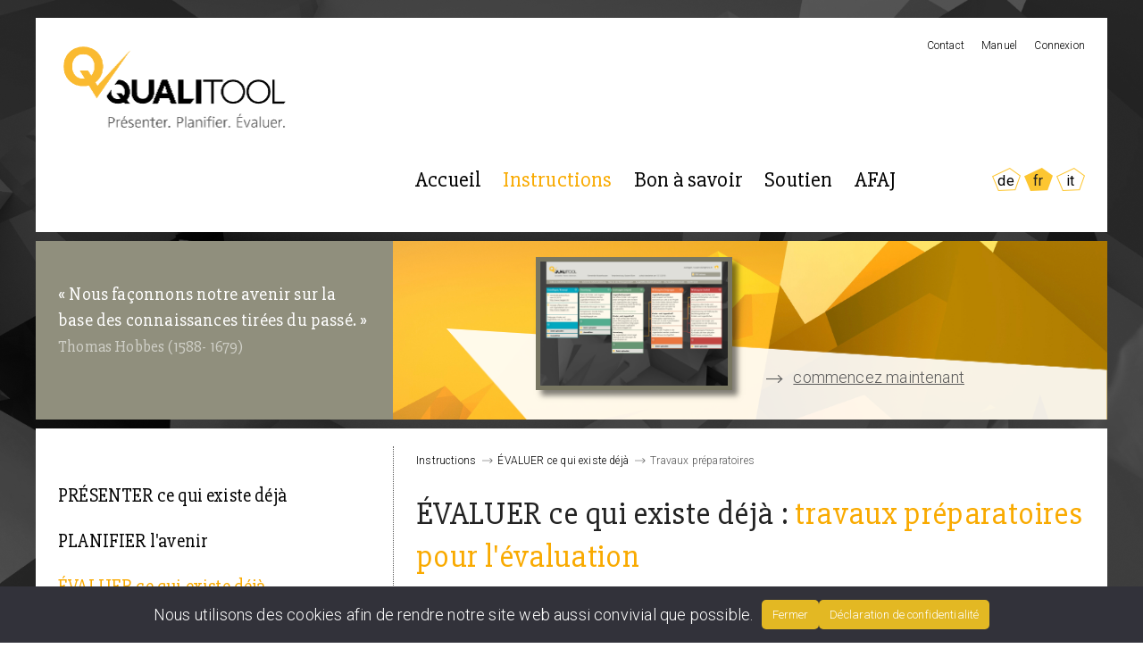

--- FILE ---
content_type: text/html; charset=UTF-8
request_url: https://www.quali-tool.ch/fr/instructions/evaluer-ce-qui-existe-deja/travaux-preparatoires.html
body_size: 8436
content:
<!DOCTYPE html>
<html lang="fr">
<head>

            <meta charset="UTF-8">
        <title>Travaux préparatoires - DOJ Qualitool FR</title>
        <base href="https://www.quali-tool.ch/">

                    <meta name="robots" content="index,follow">
            <meta name="description" content="">
            <meta name="keywords" content="">
            <meta name="generator" content="Contao Open Source CMS">
        
        <meta name="viewport" content="width=device-width, initial-scale=1.0, maximum-scale=1.0, user-scalable=no">

        <link rel="apple-touch-icon-precomposed" sizes="57x57" href="apple-touch-icon-57x57.png" />
        <link rel="apple-touch-icon-precomposed" sizes="114x114" href="apple-touch-icon-114x114.png" />
        <link rel="apple-touch-icon-precomposed" sizes="72x72" href="apple-touch-icon-72x72.png" />
        <link rel="apple-touch-icon-precomposed" sizes="144x144" href="apple-touch-icon-144x144.png" />
        <link rel="apple-touch-icon-precomposed" sizes="60x60" href="apple-touch-icon-60x60.png" />
        <link rel="apple-touch-icon-precomposed" sizes="120x120" href="apple-touch-icon-120x120.png" />
        <link rel="apple-touch-icon-precomposed" sizes="76x76" href="apple-touch-icon-76x76.png" />
        <link rel="apple-touch-icon-precomposed" sizes="152x152" href="apple-touch-icon-152x152.png" />
        <link rel="icon" type="image/png" href="favicon-196x196.png" sizes="196x196" />
        <link rel="icon" type="image/png" href="favicon-96x96.png" sizes="96x96" />
        <link rel="icon" type="image/png" href="favicon-32x32.png" sizes="32x32" />
        <link rel="icon" type="image/png" href="favicon-16x16.png" sizes="16x16" />
        <link rel="icon" type="image/png" href="favicon-128.png" sizes="128x128" />
        <meta name="application-name" content="DOJ Qualitool"/>
        <meta name="msapplication-TileColor" content="#FFFFFF" />
        <meta name="msapplication-TileImage" content="mstile-144x144.png" />
        <meta name="msapplication-square70x70logo" content="mstile-70x70.png" />
        <meta name="msapplication-square150x150logo" content="mstile-150x150.png" />
        <meta name="msapplication-wide310x150logo" content="mstile-310x150.png" />
        <meta name="msapplication-square310x310logo" content="mstile-310x310.png" />

                            <script src="assets/js/jquery.min.js-c31f118d.js"></script><link rel="alternate" hreflang="de" href="https://www.quali-tool.ch/de/anleitung/bestehendes-bewerten/vorbereitende-arbeiten.html">
<link rel="alternate" hreflang="x-default" href="https://www.quali-tool.ch/de/anleitung/bestehendes-bewerten/vorbereitende-arbeiten.html">
<link rel="alternate" hreflang="fr" href="https://www.quali-tool.ch/fr/instructions/evaluer-ce-qui-existe-deja/travaux-preparatoires.html">
<link rel="alternate" hreflang="it" href="https://www.quali-tool.ch/it/manuale//lavori-di-preparazione.html">

    <link rel="stylesheet" href="/dist/frontend-e1fec06616.css">
    
</head>
<body id="top" class="bg-dark mac chrome blink ch131">

    
        <div id="wrapper">

                            <header id="header" class="bg-white row">
                    <div class="small-12 hide-for-large-up columns inside">
                        <div class="mobile-menu-fixer">
                            <div class="mobile-menu-container">
                                <div class="mobile-menu-closer bg-white">
                                    <a href="#" class="mobile-menu-close right">Menu</a>
                                </div>
                                <div class="level_1">
                                    
<!-- indexer::stop -->
<nav class="mod_navigation block">

  
  <a href="fr/instructions/evaluer-ce-qui-existe-deja/travaux-preparatoires.html#skipNavigation10" class="invisible">Aller au contenu</a>

  
<ul class="level_1" role="menubar">
        <li class="first"><a href="fr/" title="Accueil" class="first" role="menuitem">Accueil</a></li>
        <li class="submenu trail"><a href="fr/instructions.html" title="Instructions" class="submenu trail" role="menuitem" aria-haspopup="true">Instructions</a>
<ul class="level_2" role="menu">
        <li class="submenu first"><a href="fr/instructions/presenter-ce-qui-existe-deja.html" title="PRÉSENTER ce qui existe déjà" class="submenu first" role="menuitem" aria-haspopup="true">PRÉSENTER ce qui existe déjà</a>
<ul class="level_3" role="menu">
        <li class="first"><a href="fr/instructions/presenter-ce-qui-existe-deja/etape-1.html" title="Étape 1" class="first" role="menuitem">Étape 1</a></li>
        <li><a href="fr/instructions/presenter-ce-qui-existe-deja/etape-2.html" title="Étape 2" role="menuitem">Étape 2</a></li>
        <li><a href="fr/instructions/presenter-ce-qui-existe-deja/etape-3.html" title="Étape 3" role="menuitem">Étape 3</a></li>
        <li><a href="fr/instructions/presenter-ce-qui-existe-deja/etape-4.html" title="Étape 4" role="menuitem">Étape 4</a></li>
        <li class="last"><a href="fr/instructions/presenter-ce-qui-existe-deja/etape-5.html" title="Étape 5" class="last" role="menuitem">Étape 5</a></li>
  </ul>
</li>
        <li><a href="fr/instructions/planifier-lavenir.html" title="PLANIFIER l&apos;avenir" role="menuitem">PLANIFIER l'avenir</a></li>
        <li class="submenu trail last"><a href="fr/instructions/evaluer-ce-qui-existe-deja.html" title="ÉVALUER ce qui existe déjà" class="submenu trail last" role="menuitem" aria-haspopup="true">ÉVALUER ce qui existe déjà</a>
<ul class="level_3" role="menu">
        <li class="active first"><a href="fr/instructions/evaluer-ce-qui-existe-deja/travaux-preparatoires.html" title="Travaux préparatoires" class="active first" role="menuitem">Travaux préparatoires</a></li>
        <li class="sibling"><a href="fr/instructions/evaluer-ce-qui-existe-deja/etape-1.html" title="Étape 1" class="sibling" role="menuitem">Étape 1</a></li>
        <li class="sibling"><a href="fr/instructions/evaluer-ce-qui-existe-deja/etape-2.html" title="Étape 2" class="sibling" role="menuitem">Étape 2</a></li>
        <li class="sibling last"><a href="fr/instructions/evaluer-ce-qui-existe-deja/etape-3.html" title="Étape 3" class="sibling last" role="menuitem">Étape 3</a></li>
  </ul>
</li>
  </ul>
</li>
        <li class="submenu"><a href="fr/bon-a-savoir.html" title="Bon à savoir" class="submenu" role="menuitem" aria-haspopup="true">Bon à savoir</a>
<ul class="level_2" role="menu">
        <li class="first"><a href="fr/bon-a-savoir/a-quoi-sert-le-quali-tool.html" title="À quoi sert le Quali-Tool ?" class="first" role="menuitem">À quoi sert le Quali-Tool ?</a></li>
        <li class="submenu"><a href="fr/bon-a-savoir/quest-ce-que-la-qualite.html" title="Qu&apos;est-ce que la qualité ?" class="submenu" role="menuitem" aria-haspopup="true">Qu'est-ce que la qualité ?</a>
<ul class="level_3" role="menu">
        <li class="first"><a href="fr/bon-a-savoir/quest-ce-que-la-qualite/quand-et-a-quelle-frequence.html" title="Quand et à quelle fréquence ?" class="first" role="menuitem">Quand et à quelle fréquence ?</a></li>
        <li><a href="fr/bon-a-savoir/quest-ce-que-la-qualite/criteres-de-qualite-de-lafaj.html" title="Critères de qualité de l&apos;AFAJ" role="menuitem">Critères de qualité de l'AFAJ</a></li>
        <li class="last"><a href="fr/bon-a-savoir/quest-ce-que-la-qualite/documents-de-base-de-lafaj.html" title="Documents de base de l&apos;AFAJ" class="last" role="menuitem">Documents de base de l'AFAJ</a></li>
  </ul>
</li>
        <li><a href="fr/bon-a-savoir/qui-est-responsable.html" title="Qui est responsable ?" role="menuitem">Qui est responsable ?</a></li>
        <li class="submenu"><a href="fr/bon-a-savoir/quest-ce-quun-modele-dimpact.html" title="Qu&apos;est-ce qu&apos;un modèle d&apos;impact ?" class="submenu" role="menuitem" aria-haspopup="true">Qu'est-ce qu'un modèle d'impact ?</a>
<ul class="level_3" role="menu">
        <li class="first last"><a href="fr/bon-a-savoir/quest-ce-quun-modele-dimpact/exemple-dun-modele-dimpact.html" title="Exemple d&apos;un modèle d&apos;impact" class="first last" role="menuitem">Exemple d'un modèle d'impact</a></li>
  </ul>
</li>
        <li><a href="fr/bon-a-savoir/compatible-avec-dautres-instruments-de-qualite.html" title="Compatible avec d&apos;autres instruments de qualité ?" role="menuitem">Compatible avec d'autres instruments de qualité ?</a></li>
        <li class="last"><a href="fr/bon-a-savoir/references.html" title="Références" class="last" role="menuitem">Références</a></li>
  </ul>
</li>
        <li class="submenu"><a href="fr/soutien.html" title="Soutien" class="submenu" role="menuitem" aria-haspopup="true">Soutien</a>
<ul class="level_2" role="menu">
        <li class="first"><a href="fr/soutien/formations.html" title="Formations" class="first" role="menuitem">Formations</a></li>
        <li><a href="fr/soutien/conseil.html" title="Conseil" role="menuitem">Conseil</a></li>
        <li><a href="fr/soutien/echange-specialise.html" title="Échange spécialisé" role="menuitem">Échange spécialisé</a></li>
        <li class="last"><a href="fr/soutien/litterature.html" title="Littérature" class="last" role="menuitem">Littérature</a></li>
  </ul>
</li>
        <li class="submenu last"><a href="fr/afaj.html" title="AFAJ" class="submenu last" role="menuitem" aria-haspopup="true">AFAJ</a>
<ul class="level_2" role="menu">
        <li class="first"><a href="fr/afaj/naissance-du-quali-tool.html" title="Naissance du Quali-Tool" class="first" role="menuitem">Naissance du Quali-Tool</a></li>
        <li><a href="fr/afaj/partenaires-de-promotion.html" title="Partenaires de promotion" role="menuitem">Partenaires de promotion</a></li>
        <li class="last"><a href="fr/afaj/contact.html" title="Contact" class="last" role="menuitem">Contact</a></li>
  </ul>
</li>
  </ul>

  <span id="skipNavigation10" class="invisible"></span>

</nav>
<!-- indexer::continue -->
                                    <div class="mod_topnav">
                                        <nav>
                                            <ul>
                                                

                                                

                                                
                                                <li><a href="fr/afaj/contact.html" title="Contact">Contact</a></li>
                                                <li><a href="fr/manuel.html" title="Manuel">Manuel</a></li>

                                                                                                    <li><a href="fr/login.html" title="Login">Connexion</a></li>
                                                                                                
                                            </ul>
                                        </nav>
                                    </div>
                                </div>
                            </div>
                        </div>
                    </div>
                    <div class="logo small-9 large-4 columns">
                        <figure class="image_container">
                            
                            
                            
                            <a href="">
                                <img src="../images/logo-fr.png">
                            </a>
                            
                        </figure>
                    </div>
                    <div class="large-8 show-for-large-up columns inside">
                        <div class="mod_topnav">
                            <nav>
                                <ul>
                                    

                                    

                                    
                                    <li><a href="fr/afaj/contact.html" title="Contact">Contact</a></li>
                                    <li><a href="fr/manuel.html" title="Manuel">Manuel</a></li>

                                                                            <li><a href="fr/login.html" title="Login">Connexion </a></li>
                                                                        

                                </ul>
                            </nav>
                        </div>
                        
<!-- indexer::stop -->
<nav class="mod_navigation block">

  
  <a href="fr/instructions/evaluer-ce-qui-existe-deja/travaux-preparatoires.html#skipNavigation2" class="invisible">Aller au contenu</a>

  
<ul class="level_1">
            <li class="first">
          <a href="fr/" title="Accueil" class="first">
              Accueil          </a>
                </li>
                <li class="trail">
          <a href="fr/instructions.html" title="Instructions" class="trail">
              Instructions          </a>
                </li>
                <li>
          <a href="fr/bon-a-savoir.html" title="Bon à savoir">
              Bon à savoir          </a>
                </li>
                <li>
          <a href="fr/soutien.html" title="Soutien">
              Soutien          </a>
                </li>
                <li class="last">
          <a href="fr/afaj.html" title="AFAJ" class="last">
              AFAJ          </a>
                </li>
      </ul>

  <span id="skipNavigation2" class="invisible"></span>

</nav>
<!-- indexer::continue -->
                        
<!-- indexer::stop -->
<nav class="mod_changelanguage block">

  
  
<ul class="level_1">
            <li class="lang-de">
          <a href="https://www.quali-tool.ch/de/anleitung/bestehendes-bewerten/vorbereitende-arbeiten.html" title="Vorbereitende Arbeiten" class="lang-de" hreflang="de" aria-label="Go to current page in allemand">
              DE          </a>
                </li>
                <li class="lang-fr active">
          <span class="lang-fr active">FR</span>
                </li>
                <li class="lang-it">
          <a href="https://www.quali-tool.ch/it/manuale//lavori-di-preparazione.html" title="Lavori di preparazione" class="lang-it" hreflang="it" aria-label="Go to current page in italien">
              IT          </a>
                </li>
      </ul>

</nav>
<!-- indexer::continue -->
                    </div>
                    <div class="mobile-menu-open-container hide-for-large-up">
                        <a href="#" class="mobile-menu-open">Menu</a>
                    </div>
                </header>
            
                            

<div id="quote" class="bg-gold row">
    <div class="aligner">
        <div class="quote bg-grey-2 show-for-large-up large-4 columns">
                        <p>
                

                

                
                &laquo Nous façonnons notre avenir sur la base des connaissances tirées du passé. &raquo
                <span class="author">Thomas Hobbes &#40;1588- 1679&#41;</span>
                

            </p>
                    </div>
        <div class="start-now small-12 large-8">
            
<div class="bg-startnow">
         <a href="
        		 
        		 fr/quali-tool.html">
        	<div class="centered">
	            <figure class="image_container image_container--fr">
	                <img src="/images/icon_tool.png">
		            <div class="link">
		            	
		            	
		            	commencez maintenant
		            </div>
	            </figure>
            </div>
        </a>
</div>
        </div>
    </div>
</div>
            
                            <div id="container" class="bg-white row">

                                                <aside id="left" class="large-4 show-for-large-up columns">
                                <div class="inside">
                                    
<!-- indexer::stop -->
<nav class="mod_navigation block">

  
  <a href="fr/instructions/evaluer-ce-qui-existe-deja/travaux-preparatoires.html#skipNavigation5" class="invisible">Aller au contenu</a>

  
<ul class="level_1">
            <li class="submenu first">
          <a href="fr/instructions/presenter-ce-qui-existe-deja.html" title="PRÉSENTER ce qui existe déjà" class="submenu first" aria-haspopup="true">
              PRÉSENTER ce qui existe déjà          </a>
          
<ul class="level_2">
            <li class="first">
          <a href="fr/instructions/presenter-ce-qui-existe-deja/etape-1.html" title="Étape 1" class="first">
              Étape 1          </a>
                </li>
                <li>
          <a href="fr/instructions/presenter-ce-qui-existe-deja/etape-2.html" title="Étape 2">
              Étape 2          </a>
                </li>
                <li>
          <a href="fr/instructions/presenter-ce-qui-existe-deja/etape-3.html" title="Étape 3">
              Étape 3          </a>
                </li>
                <li>
          <a href="fr/instructions/presenter-ce-qui-existe-deja/etape-4.html" title="Étape 4">
              Étape 4          </a>
                </li>
                <li class="last">
          <a href="fr/instructions/presenter-ce-qui-existe-deja/etape-5.html" title="Étape 5" class="last">
              Étape 5          </a>
                </li>
      </ul>
      </li>
                <li>
          <a href="fr/instructions/planifier-lavenir.html" title="PLANIFIER l&apos;avenir">
              PLANIFIER l'avenir          </a>
                </li>
                <li class="submenu trail last">
          <a href="fr/instructions/evaluer-ce-qui-existe-deja.html" title="ÉVALUER ce qui existe déjà" class="submenu trail last" aria-haspopup="true">
              ÉVALUER ce qui existe déjà          </a>
          
<ul class="level_2">
            <li class="active first">
          <span class="active first">Travaux préparatoires</span>
                </li>
                <li class="sibling">
          <a href="fr/instructions/evaluer-ce-qui-existe-deja/etape-1.html" title="Étape 1" class="sibling">
              Étape 1          </a>
                </li>
                <li class="sibling">
          <a href="fr/instructions/evaluer-ce-qui-existe-deja/etape-2.html" title="Étape 2" class="sibling">
              Étape 2          </a>
                </li>
                <li class="sibling last">
          <a href="fr/instructions/evaluer-ce-qui-existe-deja/etape-3.html" title="Étape 3" class="sibling last">
              Étape 3          </a>
                </li>
      </ul>
      </li>
      </ul>

  <span id="skipNavigation5" class="invisible"></span>

</nav>
<!-- indexer::continue -->
                                </div>
                            </aside>
                    
                                            <div id="main" class="small-12 large-8 columns">
                            <div class="inside">
                                <div class="show-for-large-up">
                                    
<!-- indexer::stop -->
<nav class="mod_breadcrumb block" aria-label="Breadcrumb">

        
      <ul>
                        <li class="first"><a href="fr/" title="DOJ Qualitool FR">DOJ Qualitool FR</a></li>
                                <li><a href="fr/instructions.html" title="Instructions">Instructions</a></li>
                                <li><a href="fr/instructions/evaluer-ce-qui-existe-deja.html" title="ÉVALUER ce qui existe déjà">ÉVALUER ce qui existe déjà</a></li>
                                <li class="active last" aria-current="page">Travaux préparatoires</li>
                  </ul>
  
</nav>
<!-- indexer::continue -->

                                </div>
                                

  <div class="mod_article block" id="article-207">
    
          
<div class="ce_text block">

        
  
      <h1>ÉVALUER ce qui existe déjà : <span style="color: #f9aa00;">travaux préparatoires pour l'évaluation</span></h1>  
  
  

</div>

<div class="ce_text block">

        
  
      <p>Lors de la planification d’une évaluation, il faut garder à l’esprit que les ressources ne sont pas toujours disponibles pour évaluer tous les éléments de l’animation socioculturelle enfance et jeunesse. C’est pourquoi vous devez décider quels éléments vous choisissez et où vous voulez mettre l’accent. Par ailleurs, avant la planification et la réalisation de l’évaluation, vous devriez clarifier les questions suivantes :</p>
<ul>
<li>Si vous désirez évaluer des éléments individuels ou plusieurs éléments, vous devez d’abord les présenter sous la forme d’un modèle d’impact. Pour ce faire, vous pouvez vous servir de la page « <a href="fr/instructions/presenter-ce-qui-existe-deja.html">PRÉSENTER ce qui existe déjà</a> ».</li>
<li>Clarifiez quel objectif d’évaluation doit être poursuivi avant tout. Voulez-vous évaluer l’animation socioculturelle enfance et jeunesse existante pour obtenir des améliorations (évaluation formative) ou pour rendre compte de ce qui a été fait (évaluation sommative) ? Dans la pratique, on poursuit souvent plusieurs objectifs différents à la fois. Il est toutefois important que vous soyez au clair sur l’objectif qui est au premier plan.</li>
<li>Clarifiez avec les mandant-e-s si la volonté politique et les ressources nécessaires sont présentes pour reprendre les conclusions de l’évaluation et les mettre en œuvre sous forme de mesures.</li>
<li>Réfléchissez suffisamment tôt aux différents acteurs-trices qui devraient également être impliqué-e-s dans l’évaluation.</li>
<li>Par ailleurs, examinez si l’évaluation doit être faite par les responsables de la mise en œuvre (auto-évaluation) ou par des personnes qui ne sont pas impliquées dans la mise en œuvre des mesures (évaluation externe).</li>
<li>Préparez un plan d’évaluation.&nbsp;Les étapes 1 à 3 vous guident. Vous trouvez ici <a href="files/DOJ/Franzoesisch/Beispieltabelle-Ziele-Indikatoren-Datenquellen_FR.pdf" target="_blank">un exemple de plan d'évaluation</a>. Sur la base d'un tel plan vous pouvez ensuite élaborer un plan des tâches, du temps et des coûts.</li>
</ul>  
  
  

</div>
    
      </div>

                            </div>
                        </div>
                    
                </div>
            
                                                <footer id="footer" class="row">
                        <div class="inside bg-grey-1 small-12 columns">
                            
<div class="container row">
    <div class="small-5 large-2 columns">
        <ul>
            <li>
            	
            	
            	ASAG
            </li>
            <li>Pavillonweg 3</li>
            
            <li>3012 Berne</li>
            
        </ul>
    </div>

    <div class="neg-margin small-7 large-3 columns">
        <ul>
            
            <li>Téléphone 031 300 20 55</li>
            
            <li><a href="mailto:quali-tool@doj.ch">quali-tool@doj.ch</a></li>
            
             
            <li><a href="https://www.doj.ch/fr" target="_blank">www.doj.ch</a></li>
            
           
        </ul>
    </div>
    
    <div class="footer-line small-12 hide-for-large-up columns"></div>

    <div class="small-5 large-2 columns">
        <ul>
            <li>
            	
            	
            	<a href="fr/" title="Accueil">Accueil</a>
            </li>
            <li>
            	
            	
            	<a href="fr/instructions.html" title="Instructions">Instructions</a>
            </li>
            <li>
            	
            	
            	<a href="fr/bon-a-savoir.html" title="Bon à savoir">Bon à savoir</a>
            </li>
        </ul>
    </div>

    <div class="neg-margin small-7 large-3 columns">
        <ul>
            <li>
            	
            	
            	<a href="fr/soutien.html" title="Soutien">Soutien</a>
            </li>
            <li>
            	
            	
            	<a href="fr/afaj.html" title="AFAJ">AFAJ</a>
            </li>
            <li>
            	
            	
            	<a href="fr/afaj/partenaires-de-promotion.html" title="Partenaires de promotion">Partenaires de promotion</a>
            </li>
        </ul>
    </div>

    <div class="footer-line small-12 hide-for-large-up columns"></div>

    <div class="inline-large large-2 show-for-large-up columns">
        <div class="row">
            <div class="large-12 columns">
                <ul>
                    <li class="copyright">© 2026 DOJ / AFAJ</li>
                    <li><a target="_blank" href="https://www.facebook.com/pages/DOJAFAJ/1587907304831103" class="facebook"></a></li>
                </ul>
            </div>
            <div class="large-12 columns">
                <ul class="separator">
                    <li>
                    	
                    	
                    	<a href="fr/disclaimer.html" title="Disclaimer">Disclaimer</a>
                    </li>
                    <li>
                    	
                    	
                    	<a href="fr/impressum.html" title="Impressum">Impressum</a>
                    </li>
                </ul>
            </div>
        </div>
    </div>
    <div class="inline-medium small-12 hide-for-large-up columns">
        <div class="row">
            <div class="small-7 medium-5 columns">
                <ul>
                    <li><a target="_blank" href="https://www.facebook.com/DOJAFAJ-1587907304831103/info/?tab=page_info" class="facebook"></a></li>
                    <li class="copyright">© 2026, DOJ / AFAJ</li>
                </ul>
            </div>
            <div class="small-5 medium-7 columns">
                <ul class="separator">
                    <li>
                    	
                    	
                    	<a href="fr/disclaimer.html" title="Disclaimer">Disclaimer</a>
                    </li>
                    <li>
                    	
                    	
                    	<a href="fr/impressum.html" title="Impressum">Impressum</a>
                    </li>
                </ul>
            </div>
        </div>
    </div>
</div>                        </div>
                    </footer>
                            
        </div>

    
    <script type="text/javascript" src="/dist/frontend-e1fec06616.js"></script>
    <script type="text/javascript" src="/dist/legacy-frontend.js"></script>
    <script type="text/javascript" src="/assets/jquery-ui/js/jquery-ui.min.js"></script>

<script>
  (function($) {
    $(document).ready(function() {
      $(document).accordion({
        // Put custom options here
        heightStyle: 'content',
        header: 'div.toggler',
        collapsible: true,
        active: false,
        create: function(event, ui) {
          ui.header.addClass('active');
          $('div.toggler').attr('tabindex', 0);
        },
        activate: function(event, ui) {
          ui.newHeader.addClass('active');
          ui.oldHeader.removeClass('active');
          $('div.toggler').attr('tabindex', 0);
        }
      });
    });
  })(jQuery);
</script>
    <script type="application/ld+json">
{
    "@context": "https:\/\/schema.org",
    "@graph": [
        {
            "@type": "WebPage"
        },
        {
            "@type": "BreadcrumbList",
            "itemListElement": [
                {
                    "@type": "ListItem",
                    "item": {
                        "@id": "fr\/",
                        "name": "DOJ Qualitool FR"
                    },
                    "position": 1
                },
                {
                    "@type": "ListItem",
                    "item": {
                        "@id": "fr\/instructions.html",
                        "name": "Instructions"
                    },
                    "position": 2
                },
                {
                    "@type": "ListItem",
                    "item": {
                        "@id": "fr\/instructions\/evaluer-ce-qui-existe-deja.html",
                        "name": "ÉVALUER ce qui existe déjà"
                    },
                    "position": 3
                },
                {
                    "@type": "ListItem",
                    "item": {
                        "@id": "fr\/instructions\/evaluer-ce-qui-existe-deja\/travaux-preparatoires.html",
                        "name": "Travaux préparatoires"
                    },
                    "position": 4
                }
            ]
        }
    ]
}
</script>
<script type="application/ld+json">
{
    "@context": "https:\/\/schema.contao.org",
    "@graph": [
        {
            "@type": "Page",
            "fePreview": false,
            "groups": [],
            "noSearch": false,
            "pageId": 169,
            "protected": false,
            "title": "Travaux préparatoires"
        }
    ]
}
</script>
    <script>
        (function(i,s,o,g,r,a,m){i['GoogleAnalyticsObject']=r;i[r]=i[r]||function(){
                (i[r].q=i[r].q||[]).push(arguments)},i[r].l=1*new Date();a=s.createElement(o),
            m=s.getElementsByTagName(o)[0];a.async=1;a.src=g;m.parentNode.insertBefore(a,m)
        })(window,document,'script','https://www.google-analytics.com/analytics.js','ga');

        ga('create', 'UA-77106144-1', 'auto');
        ga('send', 'pageview');
    </script>
    <!-- 📊 -->

    <script>
        const cookieBannerConfig = {
            lang: document.querySelector('html').getAttribute('lang'),

            theme: {
                bg: '#32323a',
                color: '#ffffff',
                button: '#e3b823'
            },

            translations: {
                'de': {
                    text: 'Wir benutzen Cookies, um unsere Webseite möglichst benutzerfreundlich gestalten zu können.',
                    close: 'Schliessen',
                    link: 'Datenschutzerklärung',
                    href: 'https://www.quali-tool.ch/de/disclaimer.html',
                    newWindow: false
                },

                'fr': {
                    text: 'Nous utilisons des cookies afin de rendre notre site web aussi convivial que possible.',
                    close: 'Fermer',
                    link: 'Déclaration de confidentialité',
                    href: 'https://www.quali-tool.ch/fr/disclaimer.html',
                    newWindow: false
                },

                'it': {
                    text: 'Utilizziamo i cookie per rendere il nostro sito web il più semplice possibile.',
                    close: 'Chiudere',
                    link: 'Informativa sulla privacy',
                    href: 'https://www.quali-tool.ch/it/disclaimer.html',
                    newWindow: false
                }
            }
        };

        window.addEventListener('DOMContentLoaded', (event) => {
            if (localStorage.getItem('_cookie_banner_closed')) {
                return;
            }

            const lang = cookieBannerConfig.lang;
            const translations = cookieBannerConfig.translations[lang];

            const template = document.getElementById('cookie-banner-template');

            const cookieBanner = document.createElement('div');
            cookieBanner.innerHTML = template.innerHTML;

            const container = cookieBanner.querySelector('.cookie-banner');
            const text = container.querySelector('[data-text]');
            const close = container.querySelector('[data-close]');
            const link = container.querySelector('[data-link]');

            container.style.backgroundColor = cookieBannerConfig.theme.bg;
            container.style.color = cookieBannerConfig.theme.color;

            text.textContent = translations.text;
            close.textContent = translations.close;
            close.style.backgroundColor = cookieBannerConfig.theme.button;

            link.textContent = translations.link;
            link.style.backgroundColor = cookieBannerConfig.theme.button;
            link.setAttribute('href', translations.href);

            if (translations.newWindow) {
                link.setAttribute('_target', 'blank');
            }

            close.addEventListener('click', () => {
                localStorage.setItem('_cookie_banner_closed', 'true');

                cookieBanner.remove();
            });

            document.body.append(cookieBanner);
        });
    </script>
    <template id="cookie-banner-template">
        <div class="cookie-banner">
            <div class="cookie-banner__text" data-text></div>
            <button class="cookie-banner__button" data-close></button>
            <a class="cookie-banner__button" data-link></a>
        </div>
    </template>

    <style>
        .cookie-banner {
            position: fixed;
            bottom: 0;
            width: 100%;
            display: flex;
            flex-direction: column;
            justify-content: center;
            align-items: start;
            gap: 10px;
            padding: 15px;
            font-size: 13px;
            line-height: 1.5em;
            z-index: 99;
        }

        .cookie-banner__text {
            margin-right: 10px;
        }

        .cookie-banner__button {
            border: 0;
            font-size: inherit;
            line-height: inherit;
            text-decoration: none;
            outline: none;
            color: inherit;
            padding: 7px 12px;
            border-radius: 5px;
            cursor: pointer;
        }

        @media (min-width: 1024px) {
            .cookie-banner {
                align-items: center;
                flex-direction: row;
            }
        }
    </style>
</body>
</html>


--- FILE ---
content_type: text/css
request_url: https://www.quali-tool.ch/dist/frontend-e1fec06616.css
body_size: 24709
content:
@import url(https://fonts.googleapis.com/css?family=Slabo+27px);
@import url(https://fonts.googleapis.com/css?family=Roboto:400,700,300,300italic);
@import url(https://cdnjs.cloudflare.com/ajax/libs/font-awesome/4.5.0/css/font-awesome.min.css);
/*! normalize.css v3.0.2 | MIT License | git.io/normalize */html{font-family:sans-serif;-ms-text-size-adjust:100%;-webkit-text-size-adjust:100%}body{margin:0}article,aside,details,figcaption,figure,footer,header,hgroup,main,menu,nav,section,summary{display:block}audio,canvas,progress,video{display:inline-block;vertical-align:baseline}audio:not([controls]){display:none;height:0}[hidden],template{display:none}a{background-color:transparent}a:active,a:hover{outline:0}abbr[title]{border-bottom:0.0625rem dotted}b,strong{font-weight:bold}dfn{font-style:italic}h1{font-size:2em;margin:0.67em 0}mark{background:#ff0;color:#000}small{font-size:80%}sub,sup{font-size:75%;line-height:0;position:relative;vertical-align:baseline}sup{top:-0.5em}sub{bottom:-0.25em}img{border:0}svg:not(:root){overflow:hidden}figure{margin:1em 2.5rem}hr{box-sizing:content-box;height:0}pre{overflow:auto}code,kbd,pre,samp{font-family:monospace, monospace;font-size:1em}button,input,optgroup,select,textarea{color:inherit;font:inherit;margin:0}button{overflow:visible}button,select{text-transform:none}button,html input[type="button"],input[type="reset"],input[type="submit"]{-webkit-appearance:button;cursor:pointer}button[disabled],html input[disabled]{cursor:default}button::-moz-focus-inner,input::-moz-focus-inner{border:0;padding:0}input{line-height:normal}input[type="checkbox"],input[type="radio"]{box-sizing:border-box;padding:0}input[type="number"]::-webkit-inner-spin-button,input[type="number"]::-webkit-outer-spin-button{height:auto}input[type="search"]{-webkit-appearance:textfield;box-sizing:content-box}input[type="search"]::-webkit-search-cancel-button,input[type="search"]::-webkit-search-decoration{-webkit-appearance:none}fieldset{border:0.0625rem solid #c0c0c0;margin:0 0.125rem;padding:0.35em 0.625em 0.75em}legend{border:0;padding:0}textarea{overflow:auto}optgroup{font-weight:bold}table{border-collapse:collapse;border-spacing:0}td,th{padding:0}meta.foundation-version{font-family:"/{{VERSION}}/"}meta.foundation-mq-small{font-family:"/only screen/";width:0}meta.foundation-mq-small-only{font-family:"/only screen and (max-width: 40em)/";width:0}meta.foundation-mq-medium{font-family:"/only screen and (min-width:40.0625em)/";width:40.0625em}meta.foundation-mq-medium-only{font-family:"/only screen and (min-width:40.0625em) and (max-width:64em)/";width:40.0625em}meta.foundation-mq-large{font-family:"/only screen and (min-width:64.0625em)/";width:64.0625em}meta.foundation-mq-large-only{font-family:"/only screen and (min-width:64.0625em) and (max-width:90em)/";width:64.0625em}meta.foundation-mq-xlarge{font-family:"/only screen and (min-width:90.0625em)/";width:90.0625em}meta.foundation-mq-xlarge-only{font-family:"/only screen and (min-width:90.0625em) and (max-width:120em)/";width:90.0625em}meta.foundation-mq-xxlarge{font-family:"/only screen and (min-width:120.0625em)/";width:120.0625em}meta.foundation-data-attribute-namespace{font-family:false}html,body{height:100%}*,*:before,*:after{box-sizing:border-box}html,body{font-size:100%}body{background:#fff;color:#222;cursor:auto;font-family:-apple-system,BlinkMacSystemFont,"Segoe UI",Roboto,Helvetica,Arial,sans-serif,"Apple Color Emoji","Segoe UI Emoji","Segoe UI Symbol";font-style:normal;font-weight:normal;line-height:1.5;margin:0;padding:0;position:relative}a:hover{cursor:pointer}img{max-width:100%;height:auto}img{-ms-interpolation-mode:bicubic}#map_canvas img,#map_canvas embed,#map_canvas object,.map_canvas img,.map_canvas embed,.map_canvas object,.mqa-display img,.mqa-display embed,.mqa-display object{max-width:none !important}.left{float:left !important}.right{float:right !important}.clearfix:before,.clearfix:after{content:" ";display:table}.clearfix:after{clear:both}.hide{display:none}.invisible{visibility:hidden}.antialiased{-webkit-font-smoothing:antialiased;-moz-osx-font-smoothing:grayscale}img{display:inline-block;vertical-align:middle}textarea{height:auto;min-height:3.125rem}select{width:100%}.row{margin:0 auto;max-width:75rem;width:100%}.row:before,.row:after{content:" ";display:table}.row:after{clear:both}.row.collapse>.column,.row.collapse>.columns{padding-left:0;padding-right:0}.row.collapse .row{margin-left:0;margin-right:0}.row .row{margin:0 -1.5625rem;max-width:none;width:auto}.row .row:before,.row .row:after{content:" ";display:table}.row .row:after{clear:both}.row .row.collapse{margin:0;max-width:none;width:auto}.row .row.collapse:before,.row .row.collapse:after{content:" ";display:table}.row .row.collapse:after{clear:both}.column,.columns{padding-left:1.5625rem;padding-right:1.5625rem;width:100%;float:left}.column+.column:last-child,.columns+.column:last-child,.column+.columns:last-child,.columns+.columns:last-child{float:right}.column+.column.end,.columns+.column.end,.column+.columns.end,.columns+.columns.end{float:left}@media only screen{.small-push-0{position:relative;left:0;right:auto}.small-pull-0{position:relative;right:0;left:auto}.small-push-1{position:relative;left:8.33333%;right:auto}.small-pull-1{position:relative;right:8.33333%;left:auto}.small-push-2{position:relative;left:16.66667%;right:auto}.small-pull-2{position:relative;right:16.66667%;left:auto}.small-push-3{position:relative;left:25%;right:auto}.small-pull-3{position:relative;right:25%;left:auto}.small-push-4{position:relative;left:33.33333%;right:auto}.small-pull-4{position:relative;right:33.33333%;left:auto}.small-push-5{position:relative;left:41.66667%;right:auto}.small-pull-5{position:relative;right:41.66667%;left:auto}.small-push-6{position:relative;left:50%;right:auto}.small-pull-6{position:relative;right:50%;left:auto}.small-push-7{position:relative;left:58.33333%;right:auto}.small-pull-7{position:relative;right:58.33333%;left:auto}.small-push-8{position:relative;left:66.66667%;right:auto}.small-pull-8{position:relative;right:66.66667%;left:auto}.small-push-9{position:relative;left:75%;right:auto}.small-pull-9{position:relative;right:75%;left:auto}.small-push-10{position:relative;left:83.33333%;right:auto}.small-pull-10{position:relative;right:83.33333%;left:auto}.small-push-11{position:relative;left:91.66667%;right:auto}.small-pull-11{position:relative;right:91.66667%;left:auto}.column,.columns{position:relative;padding-left:1.5625rem;padding-right:1.5625rem;float:left}.small-1{width:8.33333%}.small-2{width:16.66667%}.small-3{width:25%}.small-4{width:33.33333%}.small-5{width:41.66667%}.small-6{width:50%}.small-7{width:58.33333%}.small-8{width:66.66667%}.small-9{width:75%}.small-10{width:83.33333%}.small-11{width:91.66667%}.small-12{width:100%}.small-offset-0{margin-left:0 !important}.small-offset-1{margin-left:8.33333% !important}.small-offset-2{margin-left:16.66667% !important}.small-offset-3{margin-left:25% !important}.small-offset-4{margin-left:33.33333% !important}.small-offset-5{margin-left:41.66667% !important}.small-offset-6{margin-left:50% !important}.small-offset-7{margin-left:58.33333% !important}.small-offset-8{margin-left:66.66667% !important}.small-offset-9{margin-left:75% !important}.small-offset-10{margin-left:83.33333% !important}.small-offset-11{margin-left:91.66667% !important}.small-reset-order{float:left;left:auto;margin-left:0;margin-right:0;right:auto}.column.small-centered,.columns.small-centered{margin-left:auto;margin-right:auto;float:none}.column.small-uncentered,.columns.small-uncentered{float:left;margin-left:0;margin-right:0}.column.small-centered:last-child,.columns.small-centered:last-child{float:none}.column.small-uncentered:last-child,.columns.small-uncentered:last-child{float:left}.column.small-uncentered.opposite,.columns.small-uncentered.opposite{float:right}.row.small-collapse>.column,.row.small-collapse>.columns{padding-left:0;padding-right:0}.row.small-collapse .row{margin-left:0;margin-right:0}.row.small-uncollapse>.column,.row.small-uncollapse>.columns{padding-left:1.5625rem;padding-right:1.5625rem;float:left}}@media only screen and (min-width: 40.0625em){.medium-push-0{position:relative;left:0;right:auto}.medium-pull-0{position:relative;right:0;left:auto}.medium-push-1{position:relative;left:8.33333%;right:auto}.medium-pull-1{position:relative;right:8.33333%;left:auto}.medium-push-2{position:relative;left:16.66667%;right:auto}.medium-pull-2{position:relative;right:16.66667%;left:auto}.medium-push-3{position:relative;left:25%;right:auto}.medium-pull-3{position:relative;right:25%;left:auto}.medium-push-4{position:relative;left:33.33333%;right:auto}.medium-pull-4{position:relative;right:33.33333%;left:auto}.medium-push-5{position:relative;left:41.66667%;right:auto}.medium-pull-5{position:relative;right:41.66667%;left:auto}.medium-push-6{position:relative;left:50%;right:auto}.medium-pull-6{position:relative;right:50%;left:auto}.medium-push-7{position:relative;left:58.33333%;right:auto}.medium-pull-7{position:relative;right:58.33333%;left:auto}.medium-push-8{position:relative;left:66.66667%;right:auto}.medium-pull-8{position:relative;right:66.66667%;left:auto}.medium-push-9{position:relative;left:75%;right:auto}.medium-pull-9{position:relative;right:75%;left:auto}.medium-push-10{position:relative;left:83.33333%;right:auto}.medium-pull-10{position:relative;right:83.33333%;left:auto}.medium-push-11{position:relative;left:91.66667%;right:auto}.medium-pull-11{position:relative;right:91.66667%;left:auto}.column,.columns{position:relative;padding-left:1.5625rem;padding-right:1.5625rem;float:left}.medium-1{width:8.33333%}.medium-2{width:16.66667%}.medium-3{width:25%}.medium-4{width:33.33333%}.medium-5{width:41.66667%}.medium-6{width:50%}.medium-7{width:58.33333%}.medium-8{width:66.66667%}.medium-9{width:75%}.medium-10{width:83.33333%}.medium-11{width:91.66667%}.medium-12{width:100%}.medium-offset-0{margin-left:0 !important}.medium-offset-1{margin-left:8.33333% !important}.medium-offset-2{margin-left:16.66667% !important}.medium-offset-3{margin-left:25% !important}.medium-offset-4{margin-left:33.33333% !important}.medium-offset-5{margin-left:41.66667% !important}.medium-offset-6{margin-left:50% !important}.medium-offset-7{margin-left:58.33333% !important}.medium-offset-8{margin-left:66.66667% !important}.medium-offset-9{margin-left:75% !important}.medium-offset-10{margin-left:83.33333% !important}.medium-offset-11{margin-left:91.66667% !important}.medium-reset-order{float:left;left:auto;margin-left:0;margin-right:0;right:auto}.column.medium-centered,.columns.medium-centered{margin-left:auto;margin-right:auto;float:none}.column.medium-uncentered,.columns.medium-uncentered{float:left;margin-left:0;margin-right:0}.column.medium-centered:last-child,.columns.medium-centered:last-child{float:none}.column.medium-uncentered:last-child,.columns.medium-uncentered:last-child{float:left}.column.medium-uncentered.opposite,.columns.medium-uncentered.opposite{float:right}.row.medium-collapse>.column,.row.medium-collapse>.columns{padding-left:0;padding-right:0}.row.medium-collapse .row{margin-left:0;margin-right:0}.row.medium-uncollapse>.column,.row.medium-uncollapse>.columns{padding-left:1.5625rem;padding-right:1.5625rem;float:left}.push-0{position:relative;left:0;right:auto}.pull-0{position:relative;right:0;left:auto}.push-1{position:relative;left:8.33333%;right:auto}.pull-1{position:relative;right:8.33333%;left:auto}.push-2{position:relative;left:16.66667%;right:auto}.pull-2{position:relative;right:16.66667%;left:auto}.push-3{position:relative;left:25%;right:auto}.pull-3{position:relative;right:25%;left:auto}.push-4{position:relative;left:33.33333%;right:auto}.pull-4{position:relative;right:33.33333%;left:auto}.push-5{position:relative;left:41.66667%;right:auto}.pull-5{position:relative;right:41.66667%;left:auto}.push-6{position:relative;left:50%;right:auto}.pull-6{position:relative;right:50%;left:auto}.push-7{position:relative;left:58.33333%;right:auto}.pull-7{position:relative;right:58.33333%;left:auto}.push-8{position:relative;left:66.66667%;right:auto}.pull-8{position:relative;right:66.66667%;left:auto}.push-9{position:relative;left:75%;right:auto}.pull-9{position:relative;right:75%;left:auto}.push-10{position:relative;left:83.33333%;right:auto}.pull-10{position:relative;right:83.33333%;left:auto}.push-11{position:relative;left:91.66667%;right:auto}.pull-11{position:relative;right:91.66667%;left:auto}}@media only screen and (min-width: 64.0625em){.large-push-0{position:relative;left:0;right:auto}.large-pull-0{position:relative;right:0;left:auto}.large-push-1{position:relative;left:8.33333%;right:auto}.large-pull-1{position:relative;right:8.33333%;left:auto}.large-push-2{position:relative;left:16.66667%;right:auto}.large-pull-2{position:relative;right:16.66667%;left:auto}.large-push-3{position:relative;left:25%;right:auto}.large-pull-3{position:relative;right:25%;left:auto}.large-push-4{position:relative;left:33.33333%;right:auto}.large-pull-4{position:relative;right:33.33333%;left:auto}.large-push-5{position:relative;left:41.66667%;right:auto}.large-pull-5{position:relative;right:41.66667%;left:auto}.large-push-6{position:relative;left:50%;right:auto}.large-pull-6{position:relative;right:50%;left:auto}.large-push-7{position:relative;left:58.33333%;right:auto}.large-pull-7{position:relative;right:58.33333%;left:auto}.large-push-8{position:relative;left:66.66667%;right:auto}.large-pull-8{position:relative;right:66.66667%;left:auto}.large-push-9{position:relative;left:75%;right:auto}.large-pull-9{position:relative;right:75%;left:auto}.large-push-10{position:relative;left:83.33333%;right:auto}.large-pull-10{position:relative;right:83.33333%;left:auto}.large-push-11{position:relative;left:91.66667%;right:auto}.large-pull-11{position:relative;right:91.66667%;left:auto}.column,.columns{position:relative;padding-left:1.5625rem;padding-right:1.5625rem;float:left}.large-1{width:8.33333%}.large-2{width:16.66667%}.large-3{width:25%}.large-4{width:33.33333%}.large-5{width:41.66667%}.large-6{width:50%}.large-7{width:58.33333%}.large-8{width:66.66667%}.large-9{width:75%}.large-10{width:83.33333%}.large-11{width:91.66667%}.large-12{width:100%}.large-offset-0{margin-left:0 !important}.large-offset-1{margin-left:8.33333% !important}.large-offset-2{margin-left:16.66667% !important}.large-offset-3{margin-left:25% !important}.large-offset-4{margin-left:33.33333% !important}.large-offset-5{margin-left:41.66667% !important}.large-offset-6{margin-left:50% !important}.large-offset-7{margin-left:58.33333% !important}.large-offset-8{margin-left:66.66667% !important}.large-offset-9{margin-left:75% !important}.large-offset-10{margin-left:83.33333% !important}.large-offset-11{margin-left:91.66667% !important}.large-reset-order{float:left;left:auto;margin-left:0;margin-right:0;right:auto}.column.large-centered,.columns.large-centered{margin-left:auto;margin-right:auto;float:none}.column.large-uncentered,.columns.large-uncentered{float:left;margin-left:0;margin-right:0}.column.large-centered:last-child,.columns.large-centered:last-child{float:none}.column.large-uncentered:last-child,.columns.large-uncentered:last-child{float:left}.column.large-uncentered.opposite,.columns.large-uncentered.opposite{float:right}.row.large-collapse>.column,.row.large-collapse>.columns{padding-left:0;padding-right:0}.row.large-collapse .row{margin-left:0;margin-right:0}.row.large-uncollapse>.column,.row.large-uncollapse>.columns{padding-left:1.5625rem;padding-right:1.5625rem;float:left}.push-0{position:relative;left:0;right:auto}.pull-0{position:relative;right:0;left:auto}.push-1{position:relative;left:8.33333%;right:auto}.pull-1{position:relative;right:8.33333%;left:auto}.push-2{position:relative;left:16.66667%;right:auto}.pull-2{position:relative;right:16.66667%;left:auto}.push-3{position:relative;left:25%;right:auto}.pull-3{position:relative;right:25%;left:auto}.push-4{position:relative;left:33.33333%;right:auto}.pull-4{position:relative;right:33.33333%;left:auto}.push-5{position:relative;left:41.66667%;right:auto}.pull-5{position:relative;right:41.66667%;left:auto}.push-6{position:relative;left:50%;right:auto}.pull-6{position:relative;right:50%;left:auto}.push-7{position:relative;left:58.33333%;right:auto}.pull-7{position:relative;right:58.33333%;left:auto}.push-8{position:relative;left:66.66667%;right:auto}.pull-8{position:relative;right:66.66667%;left:auto}.push-9{position:relative;left:75%;right:auto}.pull-9{position:relative;right:75%;left:auto}.push-10{position:relative;left:83.33333%;right:auto}.pull-10{position:relative;right:83.33333%;left:auto}.push-11{position:relative;left:91.66667%;right:auto}.pull-11{position:relative;right:91.66667%;left:auto}}@media only screen{.show-for-small-only,.show-for-small-up,.show-for-small,.show-for-small-down,.hide-for-medium-only,.hide-for-medium-up,.hide-for-medium,.show-for-medium-down,.hide-for-large-only,.hide-for-large-up,.hide-for-large,.show-for-large-down,.hide-for-xlarge-only,.hide-for-xlarge-up,.hide-for-xlarge,.show-for-xlarge-down,.hide-for-xxlarge-only,.hide-for-xxlarge-up,.hide-for-xxlarge,.show-for-xxlarge-down{display:inherit !important}.hide-for-small-only,.hide-for-small-up,.hide-for-small,.hide-for-small-down,.show-for-medium-only,.show-for-medium-up,.show-for-medium,.hide-for-medium-down,.show-for-large-only,.show-for-large-up,.show-for-large,.hide-for-large-down,.show-for-xlarge-only,.show-for-xlarge-up,.show-for-xlarge,.hide-for-xlarge-down,.show-for-xxlarge-only,.show-for-xxlarge-up,.show-for-xxlarge,.hide-for-xxlarge-down{display:none !important}.visible-for-small-only,.visible-for-small-up,.visible-for-small,.visible-for-small-down,.hidden-for-medium-only,.hidden-for-medium-up,.hidden-for-medium,.visible-for-medium-down,.hidden-for-large-only,.hidden-for-large-up,.hidden-for-large,.visible-for-large-down,.hidden-for-xlarge-only,.hidden-for-xlarge-up,.hidden-for-xlarge,.visible-for-xlarge-down,.hidden-for-xxlarge-only,.hidden-for-xxlarge-up,.hidden-for-xxlarge,.visible-for-xxlarge-down{position:static !important;height:auto;width:auto;overflow:visible;clip:auto}.hidden-for-small-only,.hidden-for-small-up,.hidden-for-small,.hidden-for-small-down,.visible-for-medium-only,.visible-for-medium-up,.visible-for-medium,.hidden-for-medium-down,.visible-for-large-only,.visible-for-large-up,.visible-for-large,.hidden-for-large-down,.visible-for-xlarge-only,.visible-for-xlarge-up,.visible-for-xlarge,.hidden-for-xlarge-down,.visible-for-xxlarge-only,.visible-for-xxlarge-up,.visible-for-xxlarge,.hidden-for-xxlarge-down{clip:rect(0.0625rem, 0.0625rem, 0.0625rem, 0.0625rem);height:0.0625rem;overflow:hidden;position:absolute !important;width:0.0625rem}table.show-for-small-only,table.show-for-small-up,table.show-for-small,table.show-for-small-down,table.hide-for-medium-only,table.hide-for-medium-up,table.hide-for-medium,table.show-for-medium-down,table.hide-for-large-only,table.hide-for-large-up,table.hide-for-large,table.show-for-large-down,table.hide-for-xlarge-only,table.hide-for-xlarge-up,table.hide-for-xlarge,table.show-for-xlarge-down,table.hide-for-xxlarge-only,table.hide-for-xxlarge-up,table.hide-for-xxlarge,table.show-for-xxlarge-down{display:table !important}thead.show-for-small-only,thead.show-for-small-up,thead.show-for-small,thead.show-for-small-down,thead.hide-for-medium-only,thead.hide-for-medium-up,thead.hide-for-medium,thead.show-for-medium-down,thead.hide-for-large-only,thead.hide-for-large-up,thead.hide-for-large,thead.show-for-large-down,thead.hide-for-xlarge-only,thead.hide-for-xlarge-up,thead.hide-for-xlarge,thead.show-for-xlarge-down,thead.hide-for-xxlarge-only,thead.hide-for-xxlarge-up,thead.hide-for-xxlarge,thead.show-for-xxlarge-down{display:table-header-group !important}tbody.show-for-small-only,tbody.show-for-small-up,tbody.show-for-small,tbody.show-for-small-down,tbody.hide-for-medium-only,tbody.hide-for-medium-up,tbody.hide-for-medium,tbody.show-for-medium-down,tbody.hide-for-large-only,tbody.hide-for-large-up,tbody.hide-for-large,tbody.show-for-large-down,tbody.hide-for-xlarge-only,tbody.hide-for-xlarge-up,tbody.hide-for-xlarge,tbody.show-for-xlarge-down,tbody.hide-for-xxlarge-only,tbody.hide-for-xxlarge-up,tbody.hide-for-xxlarge,tbody.show-for-xxlarge-down{display:table-row-group !important}tr.show-for-small-only,tr.show-for-small-up,tr.show-for-small,tr.show-for-small-down,tr.hide-for-medium-only,tr.hide-for-medium-up,tr.hide-for-medium,tr.show-for-medium-down,tr.hide-for-large-only,tr.hide-for-large-up,tr.hide-for-large,tr.show-for-large-down,tr.hide-for-xlarge-only,tr.hide-for-xlarge-up,tr.hide-for-xlarge,tr.show-for-xlarge-down,tr.hide-for-xxlarge-only,tr.hide-for-xxlarge-up,tr.hide-for-xxlarge,tr.show-for-xxlarge-down{display:table-row}th.show-for-small-only,td.show-for-small-only,th.show-for-small-up,td.show-for-small-up,th.show-for-small,td.show-for-small,th.show-for-small-down,td.show-for-small-down,th.hide-for-medium-only,td.hide-for-medium-only,th.hide-for-medium-up,td.hide-for-medium-up,th.hide-for-medium,td.hide-for-medium,th.show-for-medium-down,td.show-for-medium-down,th.hide-for-large-only,td.hide-for-large-only,th.hide-for-large-up,td.hide-for-large-up,th.hide-for-large,td.hide-for-large,th.show-for-large-down,td.show-for-large-down,th.hide-for-xlarge-only,td.hide-for-xlarge-only,th.hide-for-xlarge-up,td.hide-for-xlarge-up,th.hide-for-xlarge,td.hide-for-xlarge,th.show-for-xlarge-down,td.show-for-xlarge-down,th.hide-for-xxlarge-only,td.hide-for-xxlarge-only,th.hide-for-xxlarge-up,td.hide-for-xxlarge-up,th.hide-for-xxlarge,td.hide-for-xxlarge,th.show-for-xxlarge-down,td.show-for-xxlarge-down{display:table-cell !important}}@media only screen and (min-width: 40.0625em){.hide-for-small-only,.show-for-small-up,.hide-for-small,.hide-for-small-down,.show-for-medium-only,.show-for-medium-up,.show-for-medium,.show-for-medium-down,.hide-for-large-only,.hide-for-large-up,.hide-for-large,.show-for-large-down,.hide-for-xlarge-only,.hide-for-xlarge-up,.hide-for-xlarge,.show-for-xlarge-down,.hide-for-xxlarge-only,.hide-for-xxlarge-up,.hide-for-xxlarge,.show-for-xxlarge-down{display:inherit !important}.show-for-small-only,.hide-for-small-up,.show-for-small,.show-for-small-down,.hide-for-medium-only,.hide-for-medium-up,.hide-for-medium,.hide-for-medium-down,.show-for-large-only,.show-for-large-up,.show-for-large,.hide-for-large-down,.show-for-xlarge-only,.show-for-xlarge-up,.show-for-xlarge,.hide-for-xlarge-down,.show-for-xxlarge-only,.show-for-xxlarge-up,.show-for-xxlarge,.hide-for-xxlarge-down{display:none !important}.hidden-for-small-only,.visible-for-small-up,.hidden-for-small,.hidden-for-small-down,.visible-for-medium-only,.visible-for-medium-up,.visible-for-medium,.visible-for-medium-down,.hidden-for-large-only,.hidden-for-large-up,.hidden-for-large,.visible-for-large-down,.hidden-for-xlarge-only,.hidden-for-xlarge-up,.hidden-for-xlarge,.visible-for-xlarge-down,.hidden-for-xxlarge-only,.hidden-for-xxlarge-up,.hidden-for-xxlarge,.visible-for-xxlarge-down{position:static !important;height:auto;width:auto;overflow:visible;clip:auto}.visible-for-small-only,.hidden-for-small-up,.visible-for-small,.visible-for-small-down,.hidden-for-medium-only,.hidden-for-medium-up,.hidden-for-medium,.hidden-for-medium-down,.visible-for-large-only,.visible-for-large-up,.visible-for-large,.hidden-for-large-down,.visible-for-xlarge-only,.visible-for-xlarge-up,.visible-for-xlarge,.hidden-for-xlarge-down,.visible-for-xxlarge-only,.visible-for-xxlarge-up,.visible-for-xxlarge,.hidden-for-xxlarge-down{clip:rect(0.0625rem, 0.0625rem, 0.0625rem, 0.0625rem);height:0.0625rem;overflow:hidden;position:absolute !important;width:0.0625rem}table.hide-for-small-only,table.show-for-small-up,table.hide-for-small,table.hide-for-small-down,table.show-for-medium-only,table.show-for-medium-up,table.show-for-medium,table.show-for-medium-down,table.hide-for-large-only,table.hide-for-large-up,table.hide-for-large,table.show-for-large-down,table.hide-for-xlarge-only,table.hide-for-xlarge-up,table.hide-for-xlarge,table.show-for-xlarge-down,table.hide-for-xxlarge-only,table.hide-for-xxlarge-up,table.hide-for-xxlarge,table.show-for-xxlarge-down{display:table !important}thead.hide-for-small-only,thead.show-for-small-up,thead.hide-for-small,thead.hide-for-small-down,thead.show-for-medium-only,thead.show-for-medium-up,thead.show-for-medium,thead.show-for-medium-down,thead.hide-for-large-only,thead.hide-for-large-up,thead.hide-for-large,thead.show-for-large-down,thead.hide-for-xlarge-only,thead.hide-for-xlarge-up,thead.hide-for-xlarge,thead.show-for-xlarge-down,thead.hide-for-xxlarge-only,thead.hide-for-xxlarge-up,thead.hide-for-xxlarge,thead.show-for-xxlarge-down{display:table-header-group !important}tbody.hide-for-small-only,tbody.show-for-small-up,tbody.hide-for-small,tbody.hide-for-small-down,tbody.show-for-medium-only,tbody.show-for-medium-up,tbody.show-for-medium,tbody.show-for-medium-down,tbody.hide-for-large-only,tbody.hide-for-large-up,tbody.hide-for-large,tbody.show-for-large-down,tbody.hide-for-xlarge-only,tbody.hide-for-xlarge-up,tbody.hide-for-xlarge,tbody.show-for-xlarge-down,tbody.hide-for-xxlarge-only,tbody.hide-for-xxlarge-up,tbody.hide-for-xxlarge,tbody.show-for-xxlarge-down{display:table-row-group !important}tr.hide-for-small-only,tr.show-for-small-up,tr.hide-for-small,tr.hide-for-small-down,tr.show-for-medium-only,tr.show-for-medium-up,tr.show-for-medium,tr.show-for-medium-down,tr.hide-for-large-only,tr.hide-for-large-up,tr.hide-for-large,tr.show-for-large-down,tr.hide-for-xlarge-only,tr.hide-for-xlarge-up,tr.hide-for-xlarge,tr.show-for-xlarge-down,tr.hide-for-xxlarge-only,tr.hide-for-xxlarge-up,tr.hide-for-xxlarge,tr.show-for-xxlarge-down{display:table-row}th.hide-for-small-only,td.hide-for-small-only,th.show-for-small-up,td.show-for-small-up,th.hide-for-small,td.hide-for-small,th.hide-for-small-down,td.hide-for-small-down,th.show-for-medium-only,td.show-for-medium-only,th.show-for-medium-up,td.show-for-medium-up,th.show-for-medium,td.show-for-medium,th.show-for-medium-down,td.show-for-medium-down,th.hide-for-large-only,td.hide-for-large-only,th.hide-for-large-up,td.hide-for-large-up,th.hide-for-large,td.hide-for-large,th.show-for-large-down,td.show-for-large-down,th.hide-for-xlarge-only,td.hide-for-xlarge-only,th.hide-for-xlarge-up,td.hide-for-xlarge-up,th.hide-for-xlarge,td.hide-for-xlarge,th.show-for-xlarge-down,td.show-for-xlarge-down,th.hide-for-xxlarge-only,td.hide-for-xxlarge-only,th.hide-for-xxlarge-up,td.hide-for-xxlarge-up,th.hide-for-xxlarge,td.hide-for-xxlarge,th.show-for-xxlarge-down,td.show-for-xxlarge-down{display:table-cell !important}}@media only screen and (min-width: 64.0625em){.hide-for-small-only,.show-for-small-up,.hide-for-small,.hide-for-small-down,.hide-for-medium-only,.show-for-medium-up,.hide-for-medium,.hide-for-medium-down,.show-for-large-only,.show-for-large-up,.show-for-large,.show-for-large-down,.hide-for-xlarge-only,.hide-for-xlarge-up,.hide-for-xlarge,.show-for-xlarge-down,.hide-for-xxlarge-only,.hide-for-xxlarge-up,.hide-for-xxlarge,.show-for-xxlarge-down{display:inherit !important}.show-for-small-only,.hide-for-small-up,.show-for-small,.show-for-small-down,.show-for-medium-only,.hide-for-medium-up,.show-for-medium,.show-for-medium-down,.hide-for-large-only,.hide-for-large-up,.hide-for-large,.hide-for-large-down,.show-for-xlarge-only,.show-for-xlarge-up,.show-for-xlarge,.hide-for-xlarge-down,.show-for-xxlarge-only,.show-for-xxlarge-up,.show-for-xxlarge,.hide-for-xxlarge-down{display:none !important}.hidden-for-small-only,.visible-for-small-up,.hidden-for-small,.hidden-for-small-down,.hidden-for-medium-only,.visible-for-medium-up,.hidden-for-medium,.hidden-for-medium-down,.visible-for-large-only,.visible-for-large-up,.visible-for-large,.visible-for-large-down,.hidden-for-xlarge-only,.hidden-for-xlarge-up,.hidden-for-xlarge,.visible-for-xlarge-down,.hidden-for-xxlarge-only,.hidden-for-xxlarge-up,.hidden-for-xxlarge,.visible-for-xxlarge-down{position:static !important;height:auto;width:auto;overflow:visible;clip:auto}.visible-for-small-only,.hidden-for-small-up,.visible-for-small,.visible-for-small-down,.visible-for-medium-only,.hidden-for-medium-up,.visible-for-medium,.visible-for-medium-down,.hidden-for-large-only,.hidden-for-large-up,.hidden-for-large,.hidden-for-large-down,.visible-for-xlarge-only,.visible-for-xlarge-up,.visible-for-xlarge,.hidden-for-xlarge-down,.visible-for-xxlarge-only,.visible-for-xxlarge-up,.visible-for-xxlarge,.hidden-for-xxlarge-down{clip:rect(0.0625rem, 0.0625rem, 0.0625rem, 0.0625rem);height:0.0625rem;overflow:hidden;position:absolute !important;width:0.0625rem}table.hide-for-small-only,table.show-for-small-up,table.hide-for-small,table.hide-for-small-down,table.hide-for-medium-only,table.show-for-medium-up,table.hide-for-medium,table.hide-for-medium-down,table.show-for-large-only,table.show-for-large-up,table.show-for-large,table.show-for-large-down,table.hide-for-xlarge-only,table.hide-for-xlarge-up,table.hide-for-xlarge,table.show-for-xlarge-down,table.hide-for-xxlarge-only,table.hide-for-xxlarge-up,table.hide-for-xxlarge,table.show-for-xxlarge-down{display:table !important}thead.hide-for-small-only,thead.show-for-small-up,thead.hide-for-small,thead.hide-for-small-down,thead.hide-for-medium-only,thead.show-for-medium-up,thead.hide-for-medium,thead.hide-for-medium-down,thead.show-for-large-only,thead.show-for-large-up,thead.show-for-large,thead.show-for-large-down,thead.hide-for-xlarge-only,thead.hide-for-xlarge-up,thead.hide-for-xlarge,thead.show-for-xlarge-down,thead.hide-for-xxlarge-only,thead.hide-for-xxlarge-up,thead.hide-for-xxlarge,thead.show-for-xxlarge-down{display:table-header-group !important}tbody.hide-for-small-only,tbody.show-for-small-up,tbody.hide-for-small,tbody.hide-for-small-down,tbody.hide-for-medium-only,tbody.show-for-medium-up,tbody.hide-for-medium,tbody.hide-for-medium-down,tbody.show-for-large-only,tbody.show-for-large-up,tbody.show-for-large,tbody.show-for-large-down,tbody.hide-for-xlarge-only,tbody.hide-for-xlarge-up,tbody.hide-for-xlarge,tbody.show-for-xlarge-down,tbody.hide-for-xxlarge-only,tbody.hide-for-xxlarge-up,tbody.hide-for-xxlarge,tbody.show-for-xxlarge-down{display:table-row-group !important}tr.hide-for-small-only,tr.show-for-small-up,tr.hide-for-small,tr.hide-for-small-down,tr.hide-for-medium-only,tr.show-for-medium-up,tr.hide-for-medium,tr.hide-for-medium-down,tr.show-for-large-only,tr.show-for-large-up,tr.show-for-large,tr.show-for-large-down,tr.hide-for-xlarge-only,tr.hide-for-xlarge-up,tr.hide-for-xlarge,tr.show-for-xlarge-down,tr.hide-for-xxlarge-only,tr.hide-for-xxlarge-up,tr.hide-for-xxlarge,tr.show-for-xxlarge-down{display:table-row}th.hide-for-small-only,td.hide-for-small-only,th.show-for-small-up,td.show-for-small-up,th.hide-for-small,td.hide-for-small,th.hide-for-small-down,td.hide-for-small-down,th.hide-for-medium-only,td.hide-for-medium-only,th.show-for-medium-up,td.show-for-medium-up,th.hide-for-medium,td.hide-for-medium,th.hide-for-medium-down,td.hide-for-medium-down,th.show-for-large-only,td.show-for-large-only,th.show-for-large-up,td.show-for-large-up,th.show-for-large,td.show-for-large,th.show-for-large-down,td.show-for-large-down,th.hide-for-xlarge-only,td.hide-for-xlarge-only,th.hide-for-xlarge-up,td.hide-for-xlarge-up,th.hide-for-xlarge,td.hide-for-xlarge,th.show-for-xlarge-down,td.show-for-xlarge-down,th.hide-for-xxlarge-only,td.hide-for-xxlarge-only,th.hide-for-xxlarge-up,td.hide-for-xxlarge-up,th.hide-for-xxlarge,td.hide-for-xxlarge,th.show-for-xxlarge-down,td.show-for-xxlarge-down{display:table-cell !important}}@media only screen and (min-width: 90.0625em){.hide-for-small-only,.show-for-small-up,.hide-for-small,.hide-for-small-down,.hide-for-medium-only,.show-for-medium-up,.hide-for-medium,.hide-for-medium-down,.hide-for-large-only,.show-for-large-up,.hide-for-large,.hide-for-large-down,.show-for-xlarge-only,.show-for-xlarge-up,.show-for-xlarge,.show-for-xlarge-down,.hide-for-xxlarge-only,.hide-for-xxlarge-up,.hide-for-xxlarge,.show-for-xxlarge-down{display:inherit !important}.show-for-small-only,.hide-for-small-up,.show-for-small,.show-for-small-down,.show-for-medium-only,.hide-for-medium-up,.show-for-medium,.show-for-medium-down,.show-for-large-only,.hide-for-large-up,.show-for-large,.show-for-large-down,.hide-for-xlarge-only,.hide-for-xlarge-up,.hide-for-xlarge,.hide-for-xlarge-down,.show-for-xxlarge-only,.show-for-xxlarge-up,.show-for-xxlarge,.hide-for-xxlarge-down{display:none !important}.hidden-for-small-only,.visible-for-small-up,.hidden-for-small,.hidden-for-small-down,.hidden-for-medium-only,.visible-for-medium-up,.hidden-for-medium,.hidden-for-medium-down,.hidden-for-large-only,.visible-for-large-up,.hidden-for-large,.hidden-for-large-down,.visible-for-xlarge-only,.visible-for-xlarge-up,.visible-for-xlarge,.visible-for-xlarge-down,.hidden-for-xxlarge-only,.hidden-for-xxlarge-up,.hidden-for-xxlarge,.visible-for-xxlarge-down{position:static !important;height:auto;width:auto;overflow:visible;clip:auto}.visible-for-small-only,.hidden-for-small-up,.visible-for-small,.visible-for-small-down,.visible-for-medium-only,.hidden-for-medium-up,.visible-for-medium,.visible-for-medium-down,.visible-for-large-only,.hidden-for-large-up,.visible-for-large,.visible-for-large-down,.hidden-for-xlarge-only,.hidden-for-xlarge-up,.hidden-for-xlarge,.hidden-for-xlarge-down,.visible-for-xxlarge-only,.visible-for-xxlarge-up,.visible-for-xxlarge,.hidden-for-xxlarge-down{clip:rect(0.0625rem, 0.0625rem, 0.0625rem, 0.0625rem);height:0.0625rem;overflow:hidden;position:absolute !important;width:0.0625rem}table.hide-for-small-only,table.show-for-small-up,table.hide-for-small,table.hide-for-small-down,table.hide-for-medium-only,table.show-for-medium-up,table.hide-for-medium,table.hide-for-medium-down,table.hide-for-large-only,table.show-for-large-up,table.hide-for-large,table.hide-for-large-down,table.show-for-xlarge-only,table.show-for-xlarge-up,table.show-for-xlarge,table.show-for-xlarge-down,table.hide-for-xxlarge-only,table.hide-for-xxlarge-up,table.hide-for-xxlarge,table.show-for-xxlarge-down{display:table !important}thead.hide-for-small-only,thead.show-for-small-up,thead.hide-for-small,thead.hide-for-small-down,thead.hide-for-medium-only,thead.show-for-medium-up,thead.hide-for-medium,thead.hide-for-medium-down,thead.hide-for-large-only,thead.show-for-large-up,thead.hide-for-large,thead.hide-for-large-down,thead.show-for-xlarge-only,thead.show-for-xlarge-up,thead.show-for-xlarge,thead.show-for-xlarge-down,thead.hide-for-xxlarge-only,thead.hide-for-xxlarge-up,thead.hide-for-xxlarge,thead.show-for-xxlarge-down{display:table-header-group !important}tbody.hide-for-small-only,tbody.show-for-small-up,tbody.hide-for-small,tbody.hide-for-small-down,tbody.hide-for-medium-only,tbody.show-for-medium-up,tbody.hide-for-medium,tbody.hide-for-medium-down,tbody.hide-for-large-only,tbody.show-for-large-up,tbody.hide-for-large,tbody.hide-for-large-down,tbody.show-for-xlarge-only,tbody.show-for-xlarge-up,tbody.show-for-xlarge,tbody.show-for-xlarge-down,tbody.hide-for-xxlarge-only,tbody.hide-for-xxlarge-up,tbody.hide-for-xxlarge,tbody.show-for-xxlarge-down{display:table-row-group !important}tr.hide-for-small-only,tr.show-for-small-up,tr.hide-for-small,tr.hide-for-small-down,tr.hide-for-medium-only,tr.show-for-medium-up,tr.hide-for-medium,tr.hide-for-medium-down,tr.hide-for-large-only,tr.show-for-large-up,tr.hide-for-large,tr.hide-for-large-down,tr.show-for-xlarge-only,tr.show-for-xlarge-up,tr.show-for-xlarge,tr.show-for-xlarge-down,tr.hide-for-xxlarge-only,tr.hide-for-xxlarge-up,tr.hide-for-xxlarge,tr.show-for-xxlarge-down{display:table-row}th.hide-for-small-only,td.hide-for-small-only,th.show-for-small-up,td.show-for-small-up,th.hide-for-small,td.hide-for-small,th.hide-for-small-down,td.hide-for-small-down,th.hide-for-medium-only,td.hide-for-medium-only,th.show-for-medium-up,td.show-for-medium-up,th.hide-for-medium,td.hide-for-medium,th.hide-for-medium-down,td.hide-for-medium-down,th.hide-for-large-only,td.hide-for-large-only,th.show-for-large-up,td.show-for-large-up,th.hide-for-large,td.hide-for-large,th.hide-for-large-down,td.hide-for-large-down,th.show-for-xlarge-only,td.show-for-xlarge-only,th.show-for-xlarge-up,td.show-for-xlarge-up,th.show-for-xlarge,td.show-for-xlarge,th.show-for-xlarge-down,td.show-for-xlarge-down,th.hide-for-xxlarge-only,td.hide-for-xxlarge-only,th.hide-for-xxlarge-up,td.hide-for-xxlarge-up,th.hide-for-xxlarge,td.hide-for-xxlarge,th.show-for-xxlarge-down,td.show-for-xxlarge-down{display:table-cell !important}}@media only screen and (min-width: 120.0625em){.hide-for-small-only,.show-for-small-up,.hide-for-small,.hide-for-small-down,.hide-for-medium-only,.show-for-medium-up,.hide-for-medium,.hide-for-medium-down,.hide-for-large-only,.show-for-large-up,.hide-for-large,.hide-for-large-down,.hide-for-xlarge-only,.show-for-xlarge-up,.hide-for-xlarge,.hide-for-xlarge-down,.show-for-xxlarge-only,.show-for-xxlarge-up,.show-for-xxlarge,.show-for-xxlarge-down{display:inherit !important}.show-for-small-only,.hide-for-small-up,.show-for-small,.show-for-small-down,.show-for-medium-only,.hide-for-medium-up,.show-for-medium,.show-for-medium-down,.show-for-large-only,.hide-for-large-up,.show-for-large,.show-for-large-down,.show-for-xlarge-only,.hide-for-xlarge-up,.show-for-xlarge,.show-for-xlarge-down,.hide-for-xxlarge-only,.hide-for-xxlarge-up,.hide-for-xxlarge,.hide-for-xxlarge-down{display:none !important}.hidden-for-small-only,.visible-for-small-up,.hidden-for-small,.hidden-for-small-down,.hidden-for-medium-only,.visible-for-medium-up,.hidden-for-medium,.hidden-for-medium-down,.hidden-for-large-only,.visible-for-large-up,.hidden-for-large,.hidden-for-large-down,.hidden-for-xlarge-only,.visible-for-xlarge-up,.hidden-for-xlarge,.hidden-for-xlarge-down,.visible-for-xxlarge-only,.visible-for-xxlarge-up,.visible-for-xxlarge,.visible-for-xxlarge-down{position:static !important;height:auto;width:auto;overflow:visible;clip:auto}.visible-for-small-only,.hidden-for-small-up,.visible-for-small,.visible-for-small-down,.visible-for-medium-only,.hidden-for-medium-up,.visible-for-medium,.visible-for-medium-down,.visible-for-large-only,.hidden-for-large-up,.visible-for-large,.visible-for-large-down,.visible-for-xlarge-only,.hidden-for-xlarge-up,.visible-for-xlarge,.visible-for-xlarge-down,.hidden-for-xxlarge-only,.hidden-for-xxlarge-up,.hidden-for-xxlarge,.hidden-for-xxlarge-down{clip:rect(0.0625rem, 0.0625rem, 0.0625rem, 0.0625rem);height:0.0625rem;overflow:hidden;position:absolute !important;width:0.0625rem}table.hide-for-small-only,table.show-for-small-up,table.hide-for-small,table.hide-for-small-down,table.hide-for-medium-only,table.show-for-medium-up,table.hide-for-medium,table.hide-for-medium-down,table.hide-for-large-only,table.show-for-large-up,table.hide-for-large,table.hide-for-large-down,table.hide-for-xlarge-only,table.show-for-xlarge-up,table.hide-for-xlarge,table.hide-for-xlarge-down,table.show-for-xxlarge-only,table.show-for-xxlarge-up,table.show-for-xxlarge,table.show-for-xxlarge-down{display:table !important}thead.hide-for-small-only,thead.show-for-small-up,thead.hide-for-small,thead.hide-for-small-down,thead.hide-for-medium-only,thead.show-for-medium-up,thead.hide-for-medium,thead.hide-for-medium-down,thead.hide-for-large-only,thead.show-for-large-up,thead.hide-for-large,thead.hide-for-large-down,thead.hide-for-xlarge-only,thead.show-for-xlarge-up,thead.hide-for-xlarge,thead.hide-for-xlarge-down,thead.show-for-xxlarge-only,thead.show-for-xxlarge-up,thead.show-for-xxlarge,thead.show-for-xxlarge-down{display:table-header-group !important}tbody.hide-for-small-only,tbody.show-for-small-up,tbody.hide-for-small,tbody.hide-for-small-down,tbody.hide-for-medium-only,tbody.show-for-medium-up,tbody.hide-for-medium,tbody.hide-for-medium-down,tbody.hide-for-large-only,tbody.show-for-large-up,tbody.hide-for-large,tbody.hide-for-large-down,tbody.hide-for-xlarge-only,tbody.show-for-xlarge-up,tbody.hide-for-xlarge,tbody.hide-for-xlarge-down,tbody.show-for-xxlarge-only,tbody.show-for-xxlarge-up,tbody.show-for-xxlarge,tbody.show-for-xxlarge-down{display:table-row-group !important}tr.hide-for-small-only,tr.show-for-small-up,tr.hide-for-small,tr.hide-for-small-down,tr.hide-for-medium-only,tr.show-for-medium-up,tr.hide-for-medium,tr.hide-for-medium-down,tr.hide-for-large-only,tr.show-for-large-up,tr.hide-for-large,tr.hide-for-large-down,tr.hide-for-xlarge-only,tr.show-for-xlarge-up,tr.hide-for-xlarge,tr.hide-for-xlarge-down,tr.show-for-xxlarge-only,tr.show-for-xxlarge-up,tr.show-for-xxlarge,tr.show-for-xxlarge-down{display:table-row}th.hide-for-small-only,td.hide-for-small-only,th.show-for-small-up,td.show-for-small-up,th.hide-for-small,td.hide-for-small,th.hide-for-small-down,td.hide-for-small-down,th.hide-for-medium-only,td.hide-for-medium-only,th.show-for-medium-up,td.show-for-medium-up,th.hide-for-medium,td.hide-for-medium,th.hide-for-medium-down,td.hide-for-medium-down,th.hide-for-large-only,td.hide-for-large-only,th.show-for-large-up,td.show-for-large-up,th.hide-for-large,td.hide-for-large,th.hide-for-large-down,td.hide-for-large-down,th.hide-for-xlarge-only,td.hide-for-xlarge-only,th.show-for-xlarge-up,td.show-for-xlarge-up,th.hide-for-xlarge,td.hide-for-xlarge,th.hide-for-xlarge-down,td.hide-for-xlarge-down,th.show-for-xxlarge-only,td.show-for-xxlarge-only,th.show-for-xxlarge-up,td.show-for-xxlarge-up,th.show-for-xxlarge,td.show-for-xxlarge,th.show-for-xxlarge-down,td.show-for-xxlarge-down{display:table-cell !important}}.show-for-landscape,.hide-for-portrait{display:inherit !important}.hide-for-landscape,.show-for-portrait{display:none !important}table.hide-for-landscape,table.show-for-portrait{display:table !important}thead.hide-for-landscape,thead.show-for-portrait{display:table-header-group !important}tbody.hide-for-landscape,tbody.show-for-portrait{display:table-row-group !important}tr.hide-for-landscape,tr.show-for-portrait{display:table-row !important}td.hide-for-landscape,td.show-for-portrait,th.hide-for-landscape,th.show-for-portrait{display:table-cell !important}@media only screen and (orientation: landscape){.show-for-landscape,.hide-for-portrait{display:inherit !important}.hide-for-landscape,.show-for-portrait{display:none !important}table.show-for-landscape,table.hide-for-portrait{display:table !important}thead.show-for-landscape,thead.hide-for-portrait{display:table-header-group !important}tbody.show-for-landscape,tbody.hide-for-portrait{display:table-row-group !important}tr.show-for-landscape,tr.hide-for-portrait{display:table-row !important}td.show-for-landscape,td.hide-for-portrait,th.show-for-landscape,th.hide-for-portrait{display:table-cell !important}}@media only screen and (orientation: portrait){.show-for-portrait,.hide-for-landscape{display:inherit !important}.hide-for-portrait,.show-for-landscape{display:none !important}table.show-for-portrait,table.hide-for-landscape{display:table !important}thead.show-for-portrait,thead.hide-for-landscape{display:table-header-group !important}tbody.show-for-portrait,tbody.hide-for-landscape{display:table-row-group !important}tr.show-for-portrait,tr.hide-for-landscape{display:table-row !important}td.show-for-portrait,td.hide-for-landscape,th.show-for-portrait,th.hide-for-landscape{display:table-cell !important}}.show-for-touch{display:none !important}.hide-for-touch{display:inherit !important}.touch .show-for-touch{display:inherit !important}.touch .hide-for-touch{display:none !important}table.hide-for-touch{display:table !important}.touch table.show-for-touch{display:table !important}thead.hide-for-touch{display:table-header-group !important}.touch thead.show-for-touch{display:table-header-group !important}tbody.hide-for-touch{display:table-row-group !important}.touch tbody.show-for-touch{display:table-row-group !important}tr.hide-for-touch{display:table-row !important}.touch tr.show-for-touch{display:table-row !important}td.hide-for-touch{display:table-cell !important}.touch td.show-for-touch{display:table-cell !important}th.hide-for-touch{display:table-cell !important}.touch th.show-for-touch{display:table-cell !important}.show-for-sr{clip:rect(0.0625rem, 0.0625rem, 0.0625rem, 0.0625rem);height:0.0625rem;overflow:hidden;position:absolute !important;width:0.0625rem}.show-on-focus{clip:rect(0.0625rem, 0.0625rem, 0.0625rem, 0.0625rem);height:0.0625rem;overflow:hidden;position:absolute !important;width:0.0625rem}.show-on-focus:focus,.show-on-focus:active{position:static !important;height:auto;width:auto;overflow:visible;clip:auto}.print-only{display:none !important}@media print{.print-only,.show-for-print{display:block !important}.hide-on-print,.hide-for-print{display:none !important}table.show-for-print{display:table !important}thead.show-for-print{display:table-header-group !important}tbody.show-for-print{display:table-row-group !important}tr.show-for-print{display:table-row !important}td.show-for-print{display:table-cell !important}th.show-for-print{display:table-cell !important}}/*!
 *  Font Awesome 4.5.0 by @davegandy - http://fontawesome.io - @fontawesome
 *  License - http://fontawesome.io/license (Font: SIL OFL 1.1, CSS: MIT License)
 */.fa,.fas,.far,.fal,.fab{-moz-osx-font-smoothing:grayscale;-webkit-font-smoothing:antialiased;display:inline-block;font-style:normal;font-variant:normal;text-rendering:auto;line-height:1}.fa-lg{font-size:1.33333em;line-height:.75em;vertical-align:-.0667em}.fa-xs{font-size:.75em}.fa-sm{font-size:.875em}.fa-1x{font-size:1em}.fa-2x{font-size:2em}.fa-3x{font-size:3em}.fa-4x{font-size:4em}.fa-5x{font-size:5em}.fa-6x{font-size:6em}.fa-7x{font-size:7em}.fa-8x{font-size:8em}.fa-9x{font-size:9em}.fa-10x{font-size:10em}.fa-fw{text-align:center;width:1.25em}.fa-ul{list-style-type:none;margin-left:2.5em;padding-left:0}.fa-ul>li{position:relative}.fa-li{left:-2em;position:absolute;text-align:center;width:2em;line-height:inherit}.fa-border{border:solid 0.08em #eee;border-radius:.1em;padding:.2em .25em .15em}.fa-pull-left{float:left}.fa-pull-right{float:right}.fa.fa-pull-left,.fas.fa-pull-left,.far.fa-pull-left,.fal.fa-pull-left,.fab.fa-pull-left{margin-right:.3em}.fa.fa-pull-right,.fas.fa-pull-right,.far.fa-pull-right,.fal.fa-pull-right,.fab.fa-pull-right{margin-left:.3em}.fa-spin{animation:fa-spin 2s infinite linear}.fa-pulse{animation:fa-spin 1s infinite steps(8)}@keyframes fa-spin{0%{transform:rotate(0deg)}100%{transform:rotate(360deg)}}.fa-rotate-90{-ms-filter:"progid:DXImageTransform.Microsoft.BasicImage(rotation=1)";transform:rotate(90deg)}.fa-rotate-180{-ms-filter:"progid:DXImageTransform.Microsoft.BasicImage(rotation=2)";transform:rotate(180deg)}.fa-rotate-270{-ms-filter:"progid:DXImageTransform.Microsoft.BasicImage(rotation=3)";transform:rotate(270deg)}.fa-flip-horizontal{-ms-filter:"progid:DXImageTransform.Microsoft.BasicImage(rotation=0, mirror=1)";transform:scale(-1, 1)}.fa-flip-vertical{-ms-filter:"progid:DXImageTransform.Microsoft.BasicImage(rotation=2, mirror=1)";transform:scale(1, -1)}.fa-flip-both,.fa-flip-horizontal.fa-flip-vertical{-ms-filter:"progid:DXImageTransform.Microsoft.BasicImage(rotation=2, mirror=1)";transform:scale(-1, -1)}:root .fa-rotate-90,:root .fa-rotate-180,:root .fa-rotate-270,:root .fa-flip-horizontal,:root .fa-flip-vertical,:root .fa-flip-both{filter:none}.fa-stack{display:inline-block;height:2em;line-height:2em;position:relative;vertical-align:middle;width:2.5em}.fa-stack-1x,.fa-stack-2x{left:0;position:absolute;text-align:center;width:100%}.fa-stack-1x{line-height:inherit}.fa-stack-2x{font-size:2em}.fa-inverse{color:#fff}.fa-500px:before{content:"\f26e"}.fa-accessible-icon:before{content:"\f368"}.fa-accusoft:before{content:"\f369"}.fa-acquisitions-incorporated:before{content:"\f6af"}.fa-ad:before{content:"\f641"}.fa-address-book:before{content:"\f2b9"}.fa-address-card:before{content:"\f2bb"}.fa-adjust:before{content:"\f042"}.fa-adn:before{content:"\f170"}.fa-adobe:before{content:"\f778"}.fa-adversal:before{content:"\f36a"}.fa-affiliatetheme:before{content:"\f36b"}.fa-air-freshener:before{content:"\f5d0"}.fa-airbnb:before{content:"\f834"}.fa-algolia:before{content:"\f36c"}.fa-align-center:before{content:"\f037"}.fa-align-justify:before{content:"\f039"}.fa-align-left:before{content:"\f036"}.fa-align-right:before{content:"\f038"}.fa-alipay:before{content:"\f642"}.fa-allergies:before{content:"\f461"}.fa-amazon:before{content:"\f270"}.fa-amazon-pay:before{content:"\f42c"}.fa-ambulance:before{content:"\f0f9"}.fa-american-sign-language-interpreting:before{content:"\f2a3"}.fa-amilia:before{content:"\f36d"}.fa-anchor:before{content:"\f13d"}.fa-android:before{content:"\f17b"}.fa-angellist:before{content:"\f209"}.fa-angle-double-down:before{content:"\f103"}.fa-angle-double-left:before{content:"\f100"}.fa-angle-double-right:before{content:"\f101"}.fa-angle-double-up:before{content:"\f102"}.fa-angle-down:before{content:"\f107"}.fa-angle-left:before{content:"\f104"}.fa-angle-right:before{content:"\f105"}.fa-angle-up:before{content:"\f106"}.fa-angry:before{content:"\f556"}.fa-angrycreative:before{content:"\f36e"}.fa-angular:before{content:"\f420"}.fa-ankh:before{content:"\f644"}.fa-app-store:before{content:"\f36f"}.fa-app-store-ios:before{content:"\f370"}.fa-apper:before{content:"\f371"}.fa-apple:before{content:"\f179"}.fa-apple-alt:before{content:"\f5d1"}.fa-apple-pay:before{content:"\f415"}.fa-archive:before{content:"\f187"}.fa-archway:before{content:"\f557"}.fa-arrow-alt-circle-down:before{content:"\f358"}.fa-arrow-alt-circle-left:before{content:"\f359"}.fa-arrow-alt-circle-right:before{content:"\f35a"}.fa-arrow-alt-circle-up:before{content:"\f35b"}.fa-arrow-circle-down:before{content:"\f0ab"}.fa-arrow-circle-left:before{content:"\f0a8"}.fa-arrow-circle-right:before{content:"\f0a9"}.fa-arrow-circle-up:before{content:"\f0aa"}.fa-arrow-down:before{content:"\f063"}.fa-arrow-left:before{content:"\f060"}.fa-arrow-right:before{content:"\f061"}.fa-arrow-up:before{content:"\f062"}.fa-arrows-alt:before{content:"\f0b2"}.fa-arrows-alt-h:before{content:"\f337"}.fa-arrows-alt-v:before{content:"\f338"}.fa-artstation:before{content:"\f77a"}.fa-assistive-listening-systems:before{content:"\f2a2"}.fa-asterisk:before{content:"\f069"}.fa-asymmetrik:before{content:"\f372"}.fa-at:before{content:"\f1fa"}.fa-atlas:before{content:"\f558"}.fa-atlassian:before{content:"\f77b"}.fa-atom:before{content:"\f5d2"}.fa-audible:before{content:"\f373"}.fa-audio-description:before{content:"\f29e"}.fa-autoprefixer:before{content:"\f41c"}.fa-avianex:before{content:"\f374"}.fa-aviato:before{content:"\f421"}.fa-award:before{content:"\f559"}.fa-aws:before{content:"\f375"}.fa-baby:before{content:"\f77c"}.fa-baby-carriage:before{content:"\f77d"}.fa-backspace:before{content:"\f55a"}.fa-backward:before{content:"\f04a"}.fa-bacon:before{content:"\f7e5"}.fa-balance-scale:before{content:"\f24e"}.fa-balance-scale-left:before{content:"\f515"}.fa-balance-scale-right:before{content:"\f516"}.fa-ban:before{content:"\f05e"}.fa-band-aid:before{content:"\f462"}.fa-bandcamp:before{content:"\f2d5"}.fa-barcode:before{content:"\f02a"}.fa-bars:before{content:"\f0c9"}.fa-baseball-ball:before{content:"\f433"}.fa-basketball-ball:before{content:"\f434"}.fa-bath:before{content:"\f2cd"}.fa-battery-empty:before{content:"\f244"}.fa-battery-full:before{content:"\f240"}.fa-battery-half:before{content:"\f242"}.fa-battery-quarter:before{content:"\f243"}.fa-battery-three-quarters:before{content:"\f241"}.fa-battle-net:before{content:"\f835"}.fa-bed:before{content:"\f236"}.fa-beer:before{content:"\f0fc"}.fa-behance:before{content:"\f1b4"}.fa-behance-square:before{content:"\f1b5"}.fa-bell:before{content:"\f0f3"}.fa-bell-slash:before{content:"\f1f6"}.fa-bezier-curve:before{content:"\f55b"}.fa-bible:before{content:"\f647"}.fa-bicycle:before{content:"\f206"}.fa-biking:before{content:"\f84a"}.fa-bimobject:before{content:"\f378"}.fa-binoculars:before{content:"\f1e5"}.fa-biohazard:before{content:"\f780"}.fa-birthday-cake:before{content:"\f1fd"}.fa-bitbucket:before{content:"\f171"}.fa-bitcoin:before{content:"\f379"}.fa-bity:before{content:"\f37a"}.fa-black-tie:before{content:"\f27e"}.fa-blackberry:before{content:"\f37b"}.fa-blender:before{content:"\f517"}.fa-blender-phone:before{content:"\f6b6"}.fa-blind:before{content:"\f29d"}.fa-blog:before{content:"\f781"}.fa-blogger:before{content:"\f37c"}.fa-blogger-b:before{content:"\f37d"}.fa-bluetooth:before{content:"\f293"}.fa-bluetooth-b:before{content:"\f294"}.fa-bold:before{content:"\f032"}.fa-bolt:before{content:"\f0e7"}.fa-bomb:before{content:"\f1e2"}.fa-bone:before{content:"\f5d7"}.fa-bong:before{content:"\f55c"}.fa-book:before{content:"\f02d"}.fa-book-dead:before{content:"\f6b7"}.fa-book-medical:before{content:"\f7e6"}.fa-book-open:before{content:"\f518"}.fa-book-reader:before{content:"\f5da"}.fa-bookmark:before{content:"\f02e"}.fa-bootstrap:before{content:"\f836"}.fa-border-all:before{content:"\f84c"}.fa-border-none:before{content:"\f850"}.fa-border-style:before{content:"\f853"}.fa-bowling-ball:before{content:"\f436"}.fa-box:before{content:"\f466"}.fa-box-open:before{content:"\f49e"}.fa-boxes:before{content:"\f468"}.fa-braille:before{content:"\f2a1"}.fa-brain:before{content:"\f5dc"}.fa-bread-slice:before{content:"\f7ec"}.fa-briefcase:before{content:"\f0b1"}.fa-briefcase-medical:before{content:"\f469"}.fa-broadcast-tower:before{content:"\f519"}.fa-broom:before{content:"\f51a"}.fa-brush:before{content:"\f55d"}.fa-btc:before{content:"\f15a"}.fa-buffer:before{content:"\f837"}.fa-bug:before{content:"\f188"}.fa-building:before{content:"\f1ad"}.fa-bullhorn:before{content:"\f0a1"}.fa-bullseye:before{content:"\f140"}.fa-burn:before{content:"\f46a"}.fa-buromobelexperte:before{content:"\f37f"}.fa-bus:before{content:"\f207"}.fa-bus-alt:before{content:"\f55e"}.fa-business-time:before{content:"\f64a"}.fa-buysellads:before{content:"\f20d"}.fa-calculator:before{content:"\f1ec"}.fa-calendar:before{content:"\f133"}.fa-calendar-alt:before{content:"\f073"}.fa-calendar-check:before{content:"\f274"}.fa-calendar-day:before{content:"\f783"}.fa-calendar-minus:before{content:"\f272"}.fa-calendar-plus:before{content:"\f271"}.fa-calendar-times:before{content:"\f273"}.fa-calendar-week:before{content:"\f784"}.fa-camera:before{content:"\f030"}.fa-camera-retro:before{content:"\f083"}.fa-campground:before{content:"\f6bb"}.fa-canadian-maple-leaf:before{content:"\f785"}.fa-candy-cane:before{content:"\f786"}.fa-cannabis:before{content:"\f55f"}.fa-capsules:before{content:"\f46b"}.fa-car:before{content:"\f1b9"}.fa-car-alt:before{content:"\f5de"}.fa-car-battery:before{content:"\f5df"}.fa-car-crash:before{content:"\f5e1"}.fa-car-side:before{content:"\f5e4"}.fa-caret-down:before{content:"\f0d7"}.fa-caret-left:before{content:"\f0d9"}.fa-caret-right:before{content:"\f0da"}.fa-caret-square-down:before{content:"\f150"}.fa-caret-square-left:before{content:"\f191"}.fa-caret-square-right:before{content:"\f152"}.fa-caret-square-up:before{content:"\f151"}.fa-caret-up:before{content:"\f0d8"}.fa-carrot:before{content:"\f787"}.fa-cart-arrow-down:before{content:"\f218"}.fa-cart-plus:before{content:"\f217"}.fa-cash-register:before{content:"\f788"}.fa-cat:before{content:"\f6be"}.fa-cc-amazon-pay:before{content:"\f42d"}.fa-cc-amex:before{content:"\f1f3"}.fa-cc-apple-pay:before{content:"\f416"}.fa-cc-diners-club:before{content:"\f24c"}.fa-cc-discover:before{content:"\f1f2"}.fa-cc-jcb:before{content:"\f24b"}.fa-cc-mastercard:before{content:"\f1f1"}.fa-cc-paypal:before{content:"\f1f4"}.fa-cc-stripe:before{content:"\f1f5"}.fa-cc-visa:before{content:"\f1f0"}.fa-centercode:before{content:"\f380"}.fa-centos:before{content:"\f789"}.fa-certificate:before{content:"\f0a3"}.fa-chair:before{content:"\f6c0"}.fa-chalkboard:before{content:"\f51b"}.fa-chalkboard-teacher:before{content:"\f51c"}.fa-charging-station:before{content:"\f5e7"}.fa-chart-area:before{content:"\f1fe"}.fa-chart-bar:before{content:"\f080"}.fa-chart-line:before{content:"\f201"}.fa-chart-pie:before{content:"\f200"}.fa-check:before{content:"\f00c"}.fa-check-circle:before{content:"\f058"}.fa-check-double:before{content:"\f560"}.fa-check-square:before{content:"\f14a"}.fa-cheese:before{content:"\f7ef"}.fa-chess:before{content:"\f439"}.fa-chess-bishop:before{content:"\f43a"}.fa-chess-board:before{content:"\f43c"}.fa-chess-king:before{content:"\f43f"}.fa-chess-knight:before{content:"\f441"}.fa-chess-pawn:before{content:"\f443"}.fa-chess-queen:before{content:"\f445"}.fa-chess-rook:before{content:"\f447"}.fa-chevron-circle-down:before{content:"\f13a"}.fa-chevron-circle-left:before{content:"\f137"}.fa-chevron-circle-right:before{content:"\f138"}.fa-chevron-circle-up:before{content:"\f139"}.fa-chevron-down:before{content:"\f078"}.fa-chevron-left:before{content:"\f053"}.fa-chevron-right:before{content:"\f054"}.fa-chevron-up:before{content:"\f077"}.fa-child:before{content:"\f1ae"}.fa-chrome:before{content:"\f268"}.fa-chromecast:before{content:"\f838"}.fa-church:before{content:"\f51d"}.fa-circle:before{content:"\f111"}.fa-circle-notch:before{content:"\f1ce"}.fa-city:before{content:"\f64f"}.fa-clinic-medical:before{content:"\f7f2"}.fa-clipboard:before{content:"\f328"}.fa-clipboard-check:before{content:"\f46c"}.fa-clipboard-list:before{content:"\f46d"}.fa-clock:before{content:"\f017"}.fa-clone:before{content:"\f24d"}.fa-closed-captioning:before{content:"\f20a"}.fa-cloud:before{content:"\f0c2"}.fa-cloud-download-alt:before{content:"\f381"}.fa-cloud-meatball:before{content:"\f73b"}.fa-cloud-moon:before{content:"\f6c3"}.fa-cloud-moon-rain:before{content:"\f73c"}.fa-cloud-rain:before{content:"\f73d"}.fa-cloud-showers-heavy:before{content:"\f740"}.fa-cloud-sun:before{content:"\f6c4"}.fa-cloud-sun-rain:before{content:"\f743"}.fa-cloud-upload-alt:before{content:"\f382"}.fa-cloudscale:before{content:"\f383"}.fa-cloudsmith:before{content:"\f384"}.fa-cloudversify:before{content:"\f385"}.fa-cocktail:before{content:"\f561"}.fa-code:before{content:"\f121"}.fa-code-branch:before{content:"\f126"}.fa-codepen:before{content:"\f1cb"}.fa-codiepie:before{content:"\f284"}.fa-coffee:before{content:"\f0f4"}.fa-cog:before{content:"\f013"}.fa-cogs:before{content:"\f085"}.fa-coins:before{content:"\f51e"}.fa-columns:before{content:"\f0db"}.fa-comment:before{content:"\f075"}.fa-comment-alt:before{content:"\f27a"}.fa-comment-dollar:before{content:"\f651"}.fa-comment-dots:before{content:"\f4ad"}.fa-comment-medical:before{content:"\f7f5"}.fa-comment-slash:before{content:"\f4b3"}.fa-comments:before{content:"\f086"}.fa-comments-dollar:before{content:"\f653"}.fa-compact-disc:before{content:"\f51f"}.fa-compass:before{content:"\f14e"}.fa-compress:before{content:"\f066"}.fa-compress-arrows-alt:before{content:"\f78c"}.fa-concierge-bell:before{content:"\f562"}.fa-confluence:before{content:"\f78d"}.fa-connectdevelop:before{content:"\f20e"}.fa-contao:before{content:"\f26d"}.fa-cookie:before{content:"\f563"}.fa-cookie-bite:before{content:"\f564"}.fa-copy:before{content:"\f0c5"}.fa-copyright:before{content:"\f1f9"}.fa-couch:before{content:"\f4b8"}.fa-cpanel:before{content:"\f388"}.fa-creative-commons:before{content:"\f25e"}.fa-creative-commons-by:before{content:"\f4e7"}.fa-creative-commons-nc:before{content:"\f4e8"}.fa-creative-commons-nc-eu:before{content:"\f4e9"}.fa-creative-commons-nc-jp:before{content:"\f4ea"}.fa-creative-commons-nd:before{content:"\f4eb"}.fa-creative-commons-pd:before{content:"\f4ec"}.fa-creative-commons-pd-alt:before{content:"\f4ed"}.fa-creative-commons-remix:before{content:"\f4ee"}.fa-creative-commons-sa:before{content:"\f4ef"}.fa-creative-commons-sampling:before{content:"\f4f0"}.fa-creative-commons-sampling-plus:before{content:"\f4f1"}.fa-creative-commons-share:before{content:"\f4f2"}.fa-creative-commons-zero:before{content:"\f4f3"}.fa-credit-card:before{content:"\f09d"}.fa-critical-role:before{content:"\f6c9"}.fa-crop:before{content:"\f125"}.fa-crop-alt:before{content:"\f565"}.fa-cross:before{content:"\f654"}.fa-crosshairs:before{content:"\f05b"}.fa-crow:before{content:"\f520"}.fa-crown:before{content:"\f521"}.fa-crutch:before{content:"\f7f7"}.fa-css3:before{content:"\f13c"}.fa-css3-alt:before{content:"\f38b"}.fa-cube:before{content:"\f1b2"}.fa-cubes:before{content:"\f1b3"}.fa-cut:before{content:"\f0c4"}.fa-cuttlefish:before{content:"\f38c"}.fa-d-and-d:before{content:"\f38d"}.fa-d-and-d-beyond:before{content:"\f6ca"}.fa-dashcube:before{content:"\f210"}.fa-database:before{content:"\f1c0"}.fa-deaf:before{content:"\f2a4"}.fa-delicious:before{content:"\f1a5"}.fa-democrat:before{content:"\f747"}.fa-deploydog:before{content:"\f38e"}.fa-deskpro:before{content:"\f38f"}.fa-desktop:before{content:"\f108"}.fa-dev:before{content:"\f6cc"}.fa-deviantart:before{content:"\f1bd"}.fa-dharmachakra:before{content:"\f655"}.fa-dhl:before{content:"\f790"}.fa-diagnoses:before{content:"\f470"}.fa-diaspora:before{content:"\f791"}.fa-dice:before{content:"\f522"}.fa-dice-d20:before{content:"\f6cf"}.fa-dice-d6:before{content:"\f6d1"}.fa-dice-five:before{content:"\f523"}.fa-dice-four:before{content:"\f524"}.fa-dice-one:before{content:"\f525"}.fa-dice-six:before{content:"\f526"}.fa-dice-three:before{content:"\f527"}.fa-dice-two:before{content:"\f528"}.fa-digg:before{content:"\f1a6"}.fa-digital-ocean:before{content:"\f391"}.fa-digital-tachograph:before{content:"\f566"}.fa-directions:before{content:"\f5eb"}.fa-discord:before{content:"\f392"}.fa-discourse:before{content:"\f393"}.fa-divide:before{content:"\f529"}.fa-dizzy:before{content:"\f567"}.fa-dna:before{content:"\f471"}.fa-dochub:before{content:"\f394"}.fa-docker:before{content:"\f395"}.fa-dog:before{content:"\f6d3"}.fa-dollar-sign:before{content:"\f155"}.fa-dolly:before{content:"\f472"}.fa-dolly-flatbed:before{content:"\f474"}.fa-donate:before{content:"\f4b9"}.fa-door-closed:before{content:"\f52a"}.fa-door-open:before{content:"\f52b"}.fa-dot-circle:before{content:"\f192"}.fa-dove:before{content:"\f4ba"}.fa-download:before{content:"\f019"}.fa-draft2digital:before{content:"\f396"}.fa-drafting-compass:before{content:"\f568"}.fa-dragon:before{content:"\f6d5"}.fa-draw-polygon:before{content:"\f5ee"}.fa-dribbble:before{content:"\f17d"}.fa-dribbble-square:before{content:"\f397"}.fa-dropbox:before{content:"\f16b"}.fa-drum:before{content:"\f569"}.fa-drum-steelpan:before{content:"\f56a"}.fa-drumstick-bite:before{content:"\f6d7"}.fa-drupal:before{content:"\f1a9"}.fa-dumbbell:before{content:"\f44b"}.fa-dumpster:before{content:"\f793"}.fa-dumpster-fire:before{content:"\f794"}.fa-dungeon:before{content:"\f6d9"}.fa-dyalog:before{content:"\f399"}.fa-earlybirds:before{content:"\f39a"}.fa-ebay:before{content:"\f4f4"}.fa-edge:before{content:"\f282"}.fa-edit:before{content:"\f044"}.fa-egg:before{content:"\f7fb"}.fa-eject:before{content:"\f052"}.fa-elementor:before{content:"\f430"}.fa-ellipsis-h:before{content:"\f141"}.fa-ellipsis-v:before{content:"\f142"}.fa-ello:before{content:"\f5f1"}.fa-ember:before{content:"\f423"}.fa-empire:before{content:"\f1d1"}.fa-envelope:before{content:"\f0e0"}.fa-envelope-open:before{content:"\f2b6"}.fa-envelope-open-text:before{content:"\f658"}.fa-envelope-square:before{content:"\f199"}.fa-envira:before{content:"\f299"}.fa-equals:before{content:"\f52c"}.fa-eraser:before{content:"\f12d"}.fa-erlang:before{content:"\f39d"}.fa-ethereum:before{content:"\f42e"}.fa-ethernet:before{content:"\f796"}.fa-etsy:before{content:"\f2d7"}.fa-euro-sign:before{content:"\f153"}.fa-evernote:before{content:"\f839"}.fa-exchange-alt:before{content:"\f362"}.fa-exclamation:before{content:"\f12a"}.fa-exclamation-circle:before{content:"\f06a"}.fa-exclamation-triangle:before{content:"\f071"}.fa-expand:before{content:"\f065"}.fa-expand-arrows-alt:before{content:"\f31e"}.fa-expeditedssl:before{content:"\f23e"}.fa-external-link-alt:before{content:"\f35d"}.fa-external-link-square-alt:before{content:"\f360"}.fa-eye:before{content:"\f06e"}.fa-eye-dropper:before{content:"\f1fb"}.fa-eye-slash:before{content:"\f070"}.fa-facebook:before{content:"\f09a"}.fa-facebook-f:before{content:"\f39e"}.fa-facebook-messenger:before{content:"\f39f"}.fa-facebook-square:before{content:"\f082"}.fa-fan:before{content:"\f863"}.fa-fantasy-flight-games:before{content:"\f6dc"}.fa-fast-backward:before{content:"\f049"}.fa-fast-forward:before{content:"\f050"}.fa-fax:before{content:"\f1ac"}.fa-feather:before{content:"\f52d"}.fa-feather-alt:before{content:"\f56b"}.fa-fedex:before{content:"\f797"}.fa-fedora:before{content:"\f798"}.fa-female:before{content:"\f182"}.fa-fighter-jet:before{content:"\f0fb"}.fa-figma:before{content:"\f799"}.fa-file:before{content:"\f15b"}.fa-file-alt:before{content:"\f15c"}.fa-file-archive:before{content:"\f1c6"}.fa-file-audio:before{content:"\f1c7"}.fa-file-code:before{content:"\f1c9"}.fa-file-contract:before{content:"\f56c"}.fa-file-csv:before{content:"\f6dd"}.fa-file-download:before{content:"\f56d"}.fa-file-excel:before{content:"\f1c3"}.fa-file-export:before{content:"\f56e"}.fa-file-image:before{content:"\f1c5"}.fa-file-import:before{content:"\f56f"}.fa-file-invoice:before{content:"\f570"}.fa-file-invoice-dollar:before{content:"\f571"}.fa-file-medical:before{content:"\f477"}.fa-file-medical-alt:before{content:"\f478"}.fa-file-pdf:before{content:"\f1c1"}.fa-file-powerpoint:before{content:"\f1c4"}.fa-file-prescription:before{content:"\f572"}.fa-file-signature:before{content:"\f573"}.fa-file-upload:before{content:"\f574"}.fa-file-video:before{content:"\f1c8"}.fa-file-word:before{content:"\f1c2"}.fa-fill:before{content:"\f575"}.fa-fill-drip:before{content:"\f576"}.fa-film:before{content:"\f008"}.fa-filter:before{content:"\f0b0"}.fa-fingerprint:before{content:"\f577"}.fa-fire:before{content:"\f06d"}.fa-fire-alt:before{content:"\f7e4"}.fa-fire-extinguisher:before{content:"\f134"}.fa-firefox:before{content:"\f269"}.fa-first-aid:before{content:"\f479"}.fa-first-order:before{content:"\f2b0"}.fa-first-order-alt:before{content:"\f50a"}.fa-firstdraft:before{content:"\f3a1"}.fa-fish:before{content:"\f578"}.fa-fist-raised:before{content:"\f6de"}.fa-flag:before{content:"\f024"}.fa-flag-checkered:before{content:"\f11e"}.fa-flag-usa:before{content:"\f74d"}.fa-flask:before{content:"\f0c3"}.fa-flickr:before{content:"\f16e"}.fa-flipboard:before{content:"\f44d"}.fa-flushed:before{content:"\f579"}.fa-fly:before{content:"\f417"}.fa-folder:before{content:"\f07b"}.fa-folder-minus:before{content:"\f65d"}.fa-folder-open:before{content:"\f07c"}.fa-folder-plus:before{content:"\f65e"}.fa-font:before{content:"\f031"}.fa-font-awesome:before{content:"\f2b4"}.fa-font-awesome-alt:before{content:"\f35c"}.fa-font-awesome-flag:before{content:"\f425"}.fa-font-awesome-logo-full:before{content:"\f4e6"}.fa-fonticons:before{content:"\f280"}.fa-fonticons-fi:before{content:"\f3a2"}.fa-football-ball:before{content:"\f44e"}.fa-fort-awesome:before{content:"\f286"}.fa-fort-awesome-alt:before{content:"\f3a3"}.fa-forumbee:before{content:"\f211"}.fa-forward:before{content:"\f04e"}.fa-foursquare:before{content:"\f180"}.fa-free-code-camp:before{content:"\f2c5"}.fa-freebsd:before{content:"\f3a4"}.fa-frog:before{content:"\f52e"}.fa-frown:before{content:"\f119"}.fa-frown-open:before{content:"\f57a"}.fa-fulcrum:before{content:"\f50b"}.fa-funnel-dollar:before{content:"\f662"}.fa-futbol:before{content:"\f1e3"}.fa-galactic-republic:before{content:"\f50c"}.fa-galactic-senate:before{content:"\f50d"}.fa-gamepad:before{content:"\f11b"}.fa-gas-pump:before{content:"\f52f"}.fa-gavel:before{content:"\f0e3"}.fa-gem:before{content:"\f3a5"}.fa-genderless:before{content:"\f22d"}.fa-get-pocket:before{content:"\f265"}.fa-gg:before{content:"\f260"}.fa-gg-circle:before{content:"\f261"}.fa-ghost:before{content:"\f6e2"}.fa-gift:before{content:"\f06b"}.fa-gifts:before{content:"\f79c"}.fa-git:before{content:"\f1d3"}.fa-git-alt:before{content:"\f841"}.fa-git-square:before{content:"\f1d2"}.fa-github:before{content:"\f09b"}.fa-github-alt:before{content:"\f113"}.fa-github-square:before{content:"\f092"}.fa-gitkraken:before{content:"\f3a6"}.fa-gitlab:before{content:"\f296"}.fa-gitter:before{content:"\f426"}.fa-glass-cheers:before{content:"\f79f"}.fa-glass-martini:before{content:"\f000"}.fa-glass-martini-alt:before{content:"\f57b"}.fa-glass-whiskey:before{content:"\f7a0"}.fa-glasses:before{content:"\f530"}.fa-glide:before{content:"\f2a5"}.fa-glide-g:before{content:"\f2a6"}.fa-globe:before{content:"\f0ac"}.fa-globe-africa:before{content:"\f57c"}.fa-globe-americas:before{content:"\f57d"}.fa-globe-asia:before{content:"\f57e"}.fa-globe-europe:before{content:"\f7a2"}.fa-gofore:before{content:"\f3a7"}.fa-golf-ball:before{content:"\f450"}.fa-goodreads:before{content:"\f3a8"}.fa-goodreads-g:before{content:"\f3a9"}.fa-google:before{content:"\f1a0"}.fa-google-drive:before{content:"\f3aa"}.fa-google-play:before{content:"\f3ab"}.fa-google-plus:before{content:"\f2b3"}.fa-google-plus-g:before{content:"\f0d5"}.fa-google-plus-square:before{content:"\f0d4"}.fa-google-wallet:before{content:"\f1ee"}.fa-gopuram:before{content:"\f664"}.fa-graduation-cap:before{content:"\f19d"}.fa-gratipay:before{content:"\f184"}.fa-grav:before{content:"\f2d6"}.fa-greater-than:before{content:"\f531"}.fa-greater-than-equal:before{content:"\f532"}.fa-grimace:before{content:"\f57f"}.fa-grin:before{content:"\f580"}.fa-grin-alt:before{content:"\f581"}.fa-grin-beam:before{content:"\f582"}.fa-grin-beam-sweat:before{content:"\f583"}.fa-grin-hearts:before{content:"\f584"}.fa-grin-squint:before{content:"\f585"}.fa-grin-squint-tears:before{content:"\f586"}.fa-grin-stars:before{content:"\f587"}.fa-grin-tears:before{content:"\f588"}.fa-grin-tongue:before{content:"\f589"}.fa-grin-tongue-squint:before{content:"\f58a"}.fa-grin-tongue-wink:before{content:"\f58b"}.fa-grin-wink:before{content:"\f58c"}.fa-grip-horizontal:before{content:"\f58d"}.fa-grip-lines:before{content:"\f7a4"}.fa-grip-lines-vertical:before{content:"\f7a5"}.fa-grip-vertical:before{content:"\f58e"}.fa-gripfire:before{content:"\f3ac"}.fa-grunt:before{content:"\f3ad"}.fa-guitar:before{content:"\f7a6"}.fa-gulp:before{content:"\f3ae"}.fa-h-square:before{content:"\f0fd"}.fa-hacker-news:before{content:"\f1d4"}.fa-hacker-news-square:before{content:"\f3af"}.fa-hackerrank:before{content:"\f5f7"}.fa-hamburger:before{content:"\f805"}.fa-hammer:before{content:"\f6e3"}.fa-hamsa:before{content:"\f665"}.fa-hand-holding:before{content:"\f4bd"}.fa-hand-holding-heart:before{content:"\f4be"}.fa-hand-holding-usd:before{content:"\f4c0"}.fa-hand-lizard:before{content:"\f258"}.fa-hand-middle-finger:before{content:"\f806"}.fa-hand-paper:before{content:"\f256"}.fa-hand-peace:before{content:"\f25b"}.fa-hand-point-down:before{content:"\f0a7"}.fa-hand-point-left:before{content:"\f0a5"}.fa-hand-point-right:before{content:"\f0a4"}.fa-hand-point-up:before{content:"\f0a6"}.fa-hand-pointer:before{content:"\f25a"}.fa-hand-rock:before{content:"\f255"}.fa-hand-scissors:before{content:"\f257"}.fa-hand-spock:before{content:"\f259"}.fa-hands:before{content:"\f4c2"}.fa-hands-helping:before{content:"\f4c4"}.fa-handshake:before{content:"\f2b5"}.fa-hanukiah:before{content:"\f6e6"}.fa-hard-hat:before{content:"\f807"}.fa-hashtag:before{content:"\f292"}.fa-hat-wizard:before{content:"\f6e8"}.fa-haykal:before{content:"\f666"}.fa-hdd:before{content:"\f0a0"}.fa-heading:before{content:"\f1dc"}.fa-headphones:before{content:"\f025"}.fa-headphones-alt:before{content:"\f58f"}.fa-headset:before{content:"\f590"}.fa-heart:before{content:"\f004"}.fa-heart-broken:before{content:"\f7a9"}.fa-heartbeat:before{content:"\f21e"}.fa-helicopter:before{content:"\f533"}.fa-highlighter:before{content:"\f591"}.fa-hiking:before{content:"\f6ec"}.fa-hippo:before{content:"\f6ed"}.fa-hips:before{content:"\f452"}.fa-hire-a-helper:before{content:"\f3b0"}.fa-history:before{content:"\f1da"}.fa-hockey-puck:before{content:"\f453"}.fa-holly-berry:before{content:"\f7aa"}.fa-home:before{content:"\f015"}.fa-hooli:before{content:"\f427"}.fa-hornbill:before{content:"\f592"}.fa-horse:before{content:"\f6f0"}.fa-horse-head:before{content:"\f7ab"}.fa-hospital:before{content:"\f0f8"}.fa-hospital-alt:before{content:"\f47d"}.fa-hospital-symbol:before{content:"\f47e"}.fa-hot-tub:before{content:"\f593"}.fa-hotdog:before{content:"\f80f"}.fa-hotel:before{content:"\f594"}.fa-hotjar:before{content:"\f3b1"}.fa-hourglass:before{content:"\f254"}.fa-hourglass-end:before{content:"\f253"}.fa-hourglass-half:before{content:"\f252"}.fa-hourglass-start:before{content:"\f251"}.fa-house-damage:before{content:"\f6f1"}.fa-houzz:before{content:"\f27c"}.fa-hryvnia:before{content:"\f6f2"}.fa-html5:before{content:"\f13b"}.fa-hubspot:before{content:"\f3b2"}.fa-i-cursor:before{content:"\f246"}.fa-ice-cream:before{content:"\f810"}.fa-icicles:before{content:"\f7ad"}.fa-icons:before{content:"\f86d"}.fa-id-badge:before{content:"\f2c1"}.fa-id-card:before{content:"\f2c2"}.fa-id-card-alt:before{content:"\f47f"}.fa-igloo:before{content:"\f7ae"}.fa-image:before{content:"\f03e"}.fa-images:before{content:"\f302"}.fa-imdb:before{content:"\f2d8"}.fa-inbox:before{content:"\f01c"}.fa-indent:before{content:"\f03c"}.fa-industry:before{content:"\f275"}.fa-infinity:before{content:"\f534"}.fa-info:before{content:"\f129"}.fa-info-circle:before{content:"\f05a"}.fa-instagram:before{content:"\f16d"}.fa-intercom:before{content:"\f7af"}.fa-internet-explorer:before{content:"\f26b"}.fa-invision:before{content:"\f7b0"}.fa-ioxhost:before{content:"\f208"}.fa-italic:before{content:"\f033"}.fa-itch-io:before{content:"\f83a"}.fa-itunes:before{content:"\f3b4"}.fa-itunes-note:before{content:"\f3b5"}.fa-java:before{content:"\f4e4"}.fa-jedi:before{content:"\f669"}.fa-jedi-order:before{content:"\f50e"}.fa-jenkins:before{content:"\f3b6"}.fa-jira:before{content:"\f7b1"}.fa-joget:before{content:"\f3b7"}.fa-joint:before{content:"\f595"}.fa-joomla:before{content:"\f1aa"}.fa-journal-whills:before{content:"\f66a"}.fa-js:before{content:"\f3b8"}.fa-js-square:before{content:"\f3b9"}.fa-jsfiddle:before{content:"\f1cc"}.fa-kaaba:before{content:"\f66b"}.fa-kaggle:before{content:"\f5fa"}.fa-key:before{content:"\f084"}.fa-keybase:before{content:"\f4f5"}.fa-keyboard:before{content:"\f11c"}.fa-keycdn:before{content:"\f3ba"}.fa-khanda:before{content:"\f66d"}.fa-kickstarter:before{content:"\f3bb"}.fa-kickstarter-k:before{content:"\f3bc"}.fa-kiss:before{content:"\f596"}.fa-kiss-beam:before{content:"\f597"}.fa-kiss-wink-heart:before{content:"\f598"}.fa-kiwi-bird:before{content:"\f535"}.fa-korvue:before{content:"\f42f"}.fa-landmark:before{content:"\f66f"}.fa-language:before{content:"\f1ab"}.fa-laptop:before{content:"\f109"}.fa-laptop-code:before{content:"\f5fc"}.fa-laptop-medical:before{content:"\f812"}.fa-laravel:before{content:"\f3bd"}.fa-lastfm:before{content:"\f202"}.fa-lastfm-square:before{content:"\f203"}.fa-laugh:before{content:"\f599"}.fa-laugh-beam:before{content:"\f59a"}.fa-laugh-squint:before{content:"\f59b"}.fa-laugh-wink:before{content:"\f59c"}.fa-layer-group:before{content:"\f5fd"}.fa-leaf:before{content:"\f06c"}.fa-leanpub:before{content:"\f212"}.fa-lemon:before{content:"\f094"}.fa-less:before{content:"\f41d"}.fa-less-than:before{content:"\f536"}.fa-less-than-equal:before{content:"\f537"}.fa-level-down-alt:before{content:"\f3be"}.fa-level-up-alt:before{content:"\f3bf"}.fa-life-ring:before{content:"\f1cd"}.fa-lightbulb:before{content:"\f0eb"}.fa-line:before{content:"\f3c0"}.fa-link:before{content:"\f0c1"}.fa-linkedin:before{content:"\f08c"}.fa-linkedin-in:before{content:"\f0e1"}.fa-linode:before{content:"\f2b8"}.fa-linux:before{content:"\f17c"}.fa-lira-sign:before{content:"\f195"}.fa-list:before{content:"\f03a"}.fa-list-alt:before{content:"\f022"}.fa-list-ol:before{content:"\f0cb"}.fa-list-ul:before{content:"\f0ca"}.fa-location-arrow:before{content:"\f124"}.fa-lock:before{content:"\f023"}.fa-lock-open:before{content:"\f3c1"}.fa-long-arrow-alt-down:before{content:"\f309"}.fa-long-arrow-alt-left:before{content:"\f30a"}.fa-long-arrow-alt-right:before{content:"\f30b"}.fa-long-arrow-alt-up:before{content:"\f30c"}.fa-low-vision:before{content:"\f2a8"}.fa-luggage-cart:before{content:"\f59d"}.fa-lyft:before{content:"\f3c3"}.fa-magento:before{content:"\f3c4"}.fa-magic:before{content:"\f0d0"}.fa-magnet:before{content:"\f076"}.fa-mail-bulk:before{content:"\f674"}.fa-mailchimp:before{content:"\f59e"}.fa-male:before{content:"\f183"}.fa-mandalorian:before{content:"\f50f"}.fa-map:before{content:"\f279"}.fa-map-marked:before{content:"\f59f"}.fa-map-marked-alt:before{content:"\f5a0"}.fa-map-marker:before{content:"\f041"}.fa-map-marker-alt:before{content:"\f3c5"}.fa-map-pin:before{content:"\f276"}.fa-map-signs:before{content:"\f277"}.fa-markdown:before{content:"\f60f"}.fa-marker:before{content:"\f5a1"}.fa-mars:before{content:"\f222"}.fa-mars-double:before{content:"\f227"}.fa-mars-stroke:before{content:"\f229"}.fa-mars-stroke-h:before{content:"\f22b"}.fa-mars-stroke-v:before{content:"\f22a"}.fa-mask:before{content:"\f6fa"}.fa-mastodon:before{content:"\f4f6"}.fa-maxcdn:before{content:"\f136"}.fa-medal:before{content:"\f5a2"}.fa-medapps:before{content:"\f3c6"}.fa-medium:before{content:"\f23a"}.fa-medium-m:before{content:"\f3c7"}.fa-medkit:before{content:"\f0fa"}.fa-medrt:before{content:"\f3c8"}.fa-meetup:before{content:"\f2e0"}.fa-megaport:before{content:"\f5a3"}.fa-meh:before{content:"\f11a"}.fa-meh-blank:before{content:"\f5a4"}.fa-meh-rolling-eyes:before{content:"\f5a5"}.fa-memory:before{content:"\f538"}.fa-mendeley:before{content:"\f7b3"}.fa-menorah:before{content:"\f676"}.fa-mercury:before{content:"\f223"}.fa-meteor:before{content:"\f753"}.fa-microchip:before{content:"\f2db"}.fa-microphone:before{content:"\f130"}.fa-microphone-alt:before{content:"\f3c9"}.fa-microphone-alt-slash:before{content:"\f539"}.fa-microphone-slash:before{content:"\f131"}.fa-microscope:before{content:"\f610"}.fa-microsoft:before{content:"\f3ca"}.fa-minus:before{content:"\f068"}.fa-minus-circle:before{content:"\f056"}.fa-minus-square:before{content:"\f146"}.fa-mitten:before{content:"\f7b5"}.fa-mix:before{content:"\f3cb"}.fa-mixcloud:before{content:"\f289"}.fa-mizuni:before{content:"\f3cc"}.fa-mobile:before{content:"\f10b"}.fa-mobile-alt:before{content:"\f3cd"}.fa-modx:before{content:"\f285"}.fa-monero:before{content:"\f3d0"}.fa-money-bill:before{content:"\f0d6"}.fa-money-bill-alt:before{content:"\f3d1"}.fa-money-bill-wave:before{content:"\f53a"}.fa-money-bill-wave-alt:before{content:"\f53b"}.fa-money-check:before{content:"\f53c"}.fa-money-check-alt:before{content:"\f53d"}.fa-monument:before{content:"\f5a6"}.fa-moon:before{content:"\f186"}.fa-mortar-pestle:before{content:"\f5a7"}.fa-mosque:before{content:"\f678"}.fa-motorcycle:before{content:"\f21c"}.fa-mountain:before{content:"\f6fc"}.fa-mouse-pointer:before{content:"\f245"}.fa-mug-hot:before{content:"\f7b6"}.fa-music:before{content:"\f001"}.fa-napster:before{content:"\f3d2"}.fa-neos:before{content:"\f612"}.fa-network-wired:before{content:"\f6ff"}.fa-neuter:before{content:"\f22c"}.fa-newspaper:before{content:"\f1ea"}.fa-nimblr:before{content:"\f5a8"}.fa-node:before{content:"\f419"}.fa-node-js:before{content:"\f3d3"}.fa-not-equal:before{content:"\f53e"}.fa-notes-medical:before{content:"\f481"}.fa-npm:before{content:"\f3d4"}.fa-ns8:before{content:"\f3d5"}.fa-nutritionix:before{content:"\f3d6"}.fa-object-group:before{content:"\f247"}.fa-object-ungroup:before{content:"\f248"}.fa-odnoklassniki:before{content:"\f263"}.fa-odnoklassniki-square:before{content:"\f264"}.fa-oil-can:before{content:"\f613"}.fa-old-republic:before{content:"\f510"}.fa-om:before{content:"\f679"}.fa-opencart:before{content:"\f23d"}.fa-openid:before{content:"\f19b"}.fa-opera:before{content:"\f26a"}.fa-optin-monster:before{content:"\f23c"}.fa-osi:before{content:"\f41a"}.fa-otter:before{content:"\f700"}.fa-outdent:before{content:"\f03b"}.fa-page4:before{content:"\f3d7"}.fa-pagelines:before{content:"\f18c"}.fa-pager:before{content:"\f815"}.fa-paint-brush:before{content:"\f1fc"}.fa-paint-roller:before{content:"\f5aa"}.fa-palette:before{content:"\f53f"}.fa-palfed:before{content:"\f3d8"}.fa-pallet:before{content:"\f482"}.fa-paper-plane:before{content:"\f1d8"}.fa-paperclip:before{content:"\f0c6"}.fa-parachute-box:before{content:"\f4cd"}.fa-paragraph:before{content:"\f1dd"}.fa-parking:before{content:"\f540"}.fa-passport:before{content:"\f5ab"}.fa-pastafarianism:before{content:"\f67b"}.fa-paste:before{content:"\f0ea"}.fa-patreon:before{content:"\f3d9"}.fa-pause:before{content:"\f04c"}.fa-pause-circle:before{content:"\f28b"}.fa-paw:before{content:"\f1b0"}.fa-paypal:before{content:"\f1ed"}.fa-peace:before{content:"\f67c"}.fa-pen:before{content:"\f304"}.fa-pen-alt:before{content:"\f305"}.fa-pen-fancy:before{content:"\f5ac"}.fa-pen-nib:before{content:"\f5ad"}.fa-pen-square:before{content:"\f14b"}.fa-pencil-alt:before{content:"\f303"}.fa-pencil-ruler:before{content:"\f5ae"}.fa-penny-arcade:before{content:"\f704"}.fa-people-carry:before{content:"\f4ce"}.fa-pepper-hot:before{content:"\f816"}.fa-percent:before{content:"\f295"}.fa-percentage:before{content:"\f541"}.fa-periscope:before{content:"\f3da"}.fa-person-booth:before{content:"\f756"}.fa-phabricator:before{content:"\f3db"}.fa-phoenix-framework:before{content:"\f3dc"}.fa-phoenix-squadron:before{content:"\f511"}.fa-phone:before{content:"\f095"}.fa-phone-alt:before{content:"\f879"}.fa-phone-slash:before{content:"\f3dd"}.fa-phone-square:before{content:"\f098"}.fa-phone-square-alt:before{content:"\f87b"}.fa-phone-volume:before{content:"\f2a0"}.fa-photo-video:before{content:"\f87c"}.fa-php:before{content:"\f457"}.fa-pied-piper:before{content:"\f2ae"}.fa-pied-piper-alt:before{content:"\f1a8"}.fa-pied-piper-hat:before{content:"\f4e5"}.fa-pied-piper-pp:before{content:"\f1a7"}.fa-piggy-bank:before{content:"\f4d3"}.fa-pills:before{content:"\f484"}.fa-pinterest:before{content:"\f0d2"}.fa-pinterest-p:before{content:"\f231"}.fa-pinterest-square:before{content:"\f0d3"}.fa-pizza-slice:before{content:"\f818"}.fa-place-of-worship:before{content:"\f67f"}.fa-plane:before{content:"\f072"}.fa-plane-arrival:before{content:"\f5af"}.fa-plane-departure:before{content:"\f5b0"}.fa-play:before{content:"\f04b"}.fa-play-circle:before{content:"\f144"}.fa-playstation:before{content:"\f3df"}.fa-plug:before{content:"\f1e6"}.fa-plus:before{content:"\f067"}.fa-plus-circle:before{content:"\f055"}.fa-plus-square:before{content:"\f0fe"}.fa-podcast:before{content:"\f2ce"}.fa-poll:before{content:"\f681"}.fa-poll-h:before{content:"\f682"}.fa-poo:before{content:"\f2fe"}.fa-poo-storm:before{content:"\f75a"}.fa-poop:before{content:"\f619"}.fa-portrait:before{content:"\f3e0"}.fa-pound-sign:before{content:"\f154"}.fa-power-off:before{content:"\f011"}.fa-pray:before{content:"\f683"}.fa-praying-hands:before{content:"\f684"}.fa-prescription:before{content:"\f5b1"}.fa-prescription-bottle:before{content:"\f485"}.fa-prescription-bottle-alt:before{content:"\f486"}.fa-print:before{content:"\f02f"}.fa-procedures:before{content:"\f487"}.fa-product-hunt:before{content:"\f288"}.fa-project-diagram:before{content:"\f542"}.fa-pushed:before{content:"\f3e1"}.fa-puzzle-piece:before{content:"\f12e"}.fa-python:before{content:"\f3e2"}.fa-qq:before{content:"\f1d6"}.fa-qrcode:before{content:"\f029"}.fa-question:before{content:"\f128"}.fa-question-circle:before{content:"\f059"}.fa-quidditch:before{content:"\f458"}.fa-quinscape:before{content:"\f459"}.fa-quora:before{content:"\f2c4"}.fa-quote-left:before{content:"\f10d"}.fa-quote-right:before{content:"\f10e"}.fa-quran:before{content:"\f687"}.fa-r-project:before{content:"\f4f7"}.fa-radiation:before{content:"\f7b9"}.fa-radiation-alt:before{content:"\f7ba"}.fa-rainbow:before{content:"\f75b"}.fa-random:before{content:"\f074"}.fa-raspberry-pi:before{content:"\f7bb"}.fa-ravelry:before{content:"\f2d9"}.fa-react:before{content:"\f41b"}.fa-reacteurope:before{content:"\f75d"}.fa-readme:before{content:"\f4d5"}.fa-rebel:before{content:"\f1d0"}.fa-receipt:before{content:"\f543"}.fa-recycle:before{content:"\f1b8"}.fa-red-river:before{content:"\f3e3"}.fa-reddit:before{content:"\f1a1"}.fa-reddit-alien:before{content:"\f281"}.fa-reddit-square:before{content:"\f1a2"}.fa-redhat:before{content:"\f7bc"}.fa-redo:before{content:"\f01e"}.fa-redo-alt:before{content:"\f2f9"}.fa-registered:before{content:"\f25d"}.fa-remove-format:before{content:"\f87d"}.fa-renren:before{content:"\f18b"}.fa-reply:before{content:"\f3e5"}.fa-reply-all:before{content:"\f122"}.fa-replyd:before{content:"\f3e6"}.fa-republican:before{content:"\f75e"}.fa-researchgate:before{content:"\f4f8"}.fa-resolving:before{content:"\f3e7"}.fa-restroom:before{content:"\f7bd"}.fa-retweet:before{content:"\f079"}.fa-rev:before{content:"\f5b2"}.fa-ribbon:before{content:"\f4d6"}.fa-ring:before{content:"\f70b"}.fa-road:before{content:"\f018"}.fa-robot:before{content:"\f544"}.fa-rocket:before{content:"\f135"}.fa-rocketchat:before{content:"\f3e8"}.fa-rockrms:before{content:"\f3e9"}.fa-route:before{content:"\f4d7"}.fa-rss:before{content:"\f09e"}.fa-rss-square:before{content:"\f143"}.fa-ruble-sign:before{content:"\f158"}.fa-ruler:before{content:"\f545"}.fa-ruler-combined:before{content:"\f546"}.fa-ruler-horizontal:before{content:"\f547"}.fa-ruler-vertical:before{content:"\f548"}.fa-running:before{content:"\f70c"}.fa-rupee-sign:before{content:"\f156"}.fa-sad-cry:before{content:"\f5b3"}.fa-sad-tear:before{content:"\f5b4"}.fa-safari:before{content:"\f267"}.fa-salesforce:before{content:"\f83b"}.fa-sass:before{content:"\f41e"}.fa-satellite:before{content:"\f7bf"}.fa-satellite-dish:before{content:"\f7c0"}.fa-save:before{content:"\f0c7"}.fa-schlix:before{content:"\f3ea"}.fa-school:before{content:"\f549"}.fa-screwdriver:before{content:"\f54a"}.fa-scribd:before{content:"\f28a"}.fa-scroll:before{content:"\f70e"}.fa-sd-card:before{content:"\f7c2"}.fa-search:before{content:"\f002"}.fa-search-dollar:before{content:"\f688"}.fa-search-location:before{content:"\f689"}.fa-search-minus:before{content:"\f010"}.fa-search-plus:before{content:"\f00e"}.fa-searchengin:before{content:"\f3eb"}.fa-seedling:before{content:"\f4d8"}.fa-sellcast:before{content:"\f2da"}.fa-sellsy:before{content:"\f213"}.fa-server:before{content:"\f233"}.fa-servicestack:before{content:"\f3ec"}.fa-shapes:before{content:"\f61f"}.fa-share:before{content:"\f064"}.fa-share-alt:before{content:"\f1e0"}.fa-share-alt-square:before{content:"\f1e1"}.fa-share-square:before{content:"\f14d"}.fa-shekel-sign:before{content:"\f20b"}.fa-shield-alt:before{content:"\f3ed"}.fa-ship:before{content:"\f21a"}.fa-shipping-fast:before{content:"\f48b"}.fa-shirtsinbulk:before{content:"\f214"}.fa-shoe-prints:before{content:"\f54b"}.fa-shopping-bag:before{content:"\f290"}.fa-shopping-basket:before{content:"\f291"}.fa-shopping-cart:before{content:"\f07a"}.fa-shopware:before{content:"\f5b5"}.fa-shower:before{content:"\f2cc"}.fa-shuttle-van:before{content:"\f5b6"}.fa-sign:before{content:"\f4d9"}.fa-sign-in-alt:before{content:"\f2f6"}.fa-sign-language:before{content:"\f2a7"}.fa-sign-out-alt:before{content:"\f2f5"}.fa-signal:before{content:"\f012"}.fa-signature:before{content:"\f5b7"}.fa-sim-card:before{content:"\f7c4"}.fa-simplybuilt:before{content:"\f215"}.fa-sistrix:before{content:"\f3ee"}.fa-sitemap:before{content:"\f0e8"}.fa-sith:before{content:"\f512"}.fa-skating:before{content:"\f7c5"}.fa-sketch:before{content:"\f7c6"}.fa-skiing:before{content:"\f7c9"}.fa-skiing-nordic:before{content:"\f7ca"}.fa-skull:before{content:"\f54c"}.fa-skull-crossbones:before{content:"\f714"}.fa-skyatlas:before{content:"\f216"}.fa-skype:before{content:"\f17e"}.fa-slack:before{content:"\f198"}.fa-slack-hash:before{content:"\f3ef"}.fa-slash:before{content:"\f715"}.fa-sleigh:before{content:"\f7cc"}.fa-sliders-h:before{content:"\f1de"}.fa-slideshare:before{content:"\f1e7"}.fa-smile:before{content:"\f118"}.fa-smile-beam:before{content:"\f5b8"}.fa-smile-wink:before{content:"\f4da"}.fa-smog:before{content:"\f75f"}.fa-smoking:before{content:"\f48d"}.fa-smoking-ban:before{content:"\f54d"}.fa-sms:before{content:"\f7cd"}.fa-snapchat:before{content:"\f2ab"}.fa-snapchat-ghost:before{content:"\f2ac"}.fa-snapchat-square:before{content:"\f2ad"}.fa-snowboarding:before{content:"\f7ce"}.fa-snowflake:before{content:"\f2dc"}.fa-snowman:before{content:"\f7d0"}.fa-snowplow:before{content:"\f7d2"}.fa-socks:before{content:"\f696"}.fa-solar-panel:before{content:"\f5ba"}.fa-sort:before{content:"\f0dc"}.fa-sort-alpha-down:before{content:"\f15d"}.fa-sort-alpha-down-alt:before{content:"\f881"}.fa-sort-alpha-up:before{content:"\f15e"}.fa-sort-alpha-up-alt:before{content:"\f882"}.fa-sort-amount-down:before{content:"\f160"}.fa-sort-amount-down-alt:before{content:"\f884"}.fa-sort-amount-up:before{content:"\f161"}.fa-sort-amount-up-alt:before{content:"\f885"}.fa-sort-down:before{content:"\f0dd"}.fa-sort-numeric-down:before{content:"\f162"}.fa-sort-numeric-down-alt:before{content:"\f886"}.fa-sort-numeric-up:before{content:"\f163"}.fa-sort-numeric-up-alt:before{content:"\f887"}.fa-sort-up:before{content:"\f0de"}.fa-soundcloud:before{content:"\f1be"}.fa-sourcetree:before{content:"\f7d3"}.fa-spa:before{content:"\f5bb"}.fa-space-shuttle:before{content:"\f197"}.fa-speakap:before{content:"\f3f3"}.fa-speaker-deck:before{content:"\f83c"}.fa-spell-check:before{content:"\f891"}.fa-spider:before{content:"\f717"}.fa-spinner:before{content:"\f110"}.fa-splotch:before{content:"\f5bc"}.fa-spotify:before{content:"\f1bc"}.fa-spray-can:before{content:"\f5bd"}.fa-square:before{content:"\f0c8"}.fa-square-full:before{content:"\f45c"}.fa-square-root-alt:before{content:"\f698"}.fa-squarespace:before{content:"\f5be"}.fa-stack-exchange:before{content:"\f18d"}.fa-stack-overflow:before{content:"\f16c"}.fa-stackpath:before{content:"\f842"}.fa-stamp:before{content:"\f5bf"}.fa-star:before{content:"\f005"}.fa-star-and-crescent:before{content:"\f699"}.fa-star-half:before{content:"\f089"}.fa-star-half-alt:before{content:"\f5c0"}.fa-star-of-david:before{content:"\f69a"}.fa-star-of-life:before{content:"\f621"}.fa-staylinked:before{content:"\f3f5"}.fa-steam:before{content:"\f1b6"}.fa-steam-square:before{content:"\f1b7"}.fa-steam-symbol:before{content:"\f3f6"}.fa-step-backward:before{content:"\f048"}.fa-step-forward:before{content:"\f051"}.fa-stethoscope:before{content:"\f0f1"}.fa-sticker-mule:before{content:"\f3f7"}.fa-sticky-note:before{content:"\f249"}.fa-stop:before{content:"\f04d"}.fa-stop-circle:before{content:"\f28d"}.fa-stopwatch:before{content:"\f2f2"}.fa-store:before{content:"\f54e"}.fa-store-alt:before{content:"\f54f"}.fa-strava:before{content:"\f428"}.fa-stream:before{content:"\f550"}.fa-street-view:before{content:"\f21d"}.fa-strikethrough:before{content:"\f0cc"}.fa-stripe:before{content:"\f429"}.fa-stripe-s:before{content:"\f42a"}.fa-stroopwafel:before{content:"\f551"}.fa-studiovinari:before{content:"\f3f8"}.fa-stumbleupon:before{content:"\f1a4"}.fa-stumbleupon-circle:before{content:"\f1a3"}.fa-subscript:before{content:"\f12c"}.fa-subway:before{content:"\f239"}.fa-suitcase:before{content:"\f0f2"}.fa-suitcase-rolling:before{content:"\f5c1"}.fa-sun:before{content:"\f185"}.fa-superpowers:before{content:"\f2dd"}.fa-superscript:before{content:"\f12b"}.fa-supple:before{content:"\f3f9"}.fa-surprise:before{content:"\f5c2"}.fa-suse:before{content:"\f7d6"}.fa-swatchbook:before{content:"\f5c3"}.fa-swimmer:before{content:"\f5c4"}.fa-swimming-pool:before{content:"\f5c5"}.fa-symfony:before{content:"\f83d"}.fa-synagogue:before{content:"\f69b"}.fa-sync:before{content:"\f021"}.fa-sync-alt:before{content:"\f2f1"}.fa-syringe:before{content:"\f48e"}.fa-table:before{content:"\f0ce"}.fa-table-tennis:before{content:"\f45d"}.fa-tablet:before{content:"\f10a"}.fa-tablet-alt:before{content:"\f3fa"}.fa-tablets:before{content:"\f490"}.fa-tachometer-alt:before{content:"\f3fd"}.fa-tag:before{content:"\f02b"}.fa-tags:before{content:"\f02c"}.fa-tape:before{content:"\f4db"}.fa-tasks:before{content:"\f0ae"}.fa-taxi:before{content:"\f1ba"}.fa-teamspeak:before{content:"\f4f9"}.fa-teeth:before{content:"\f62e"}.fa-teeth-open:before{content:"\f62f"}.fa-telegram:before{content:"\f2c6"}.fa-telegram-plane:before{content:"\f3fe"}.fa-temperature-high:before{content:"\f769"}.fa-temperature-low:before{content:"\f76b"}.fa-tencent-weibo:before{content:"\f1d5"}.fa-tenge:before{content:"\f7d7"}.fa-terminal:before{content:"\f120"}.fa-text-height:before{content:"\f034"}.fa-text-width:before{content:"\f035"}.fa-th:before{content:"\f00a"}.fa-th-large:before{content:"\f009"}.fa-th-list:before{content:"\f00b"}.fa-the-red-yeti:before{content:"\f69d"}.fa-theater-masks:before{content:"\f630"}.fa-themeco:before{content:"\f5c6"}.fa-themeisle:before{content:"\f2b2"}.fa-thermometer:before{content:"\f491"}.fa-thermometer-empty:before{content:"\f2cb"}.fa-thermometer-full:before{content:"\f2c7"}.fa-thermometer-half:before{content:"\f2c9"}.fa-thermometer-quarter:before{content:"\f2ca"}.fa-thermometer-three-quarters:before{content:"\f2c8"}.fa-think-peaks:before{content:"\f731"}.fa-thumbs-down:before{content:"\f165"}.fa-thumbs-up:before{content:"\f164"}.fa-thumbtack:before{content:"\f08d"}.fa-ticket-alt:before{content:"\f3ff"}.fa-times:before{content:"\f00d"}.fa-times-circle:before{content:"\f057"}.fa-tint:before{content:"\f043"}.fa-tint-slash:before{content:"\f5c7"}.fa-tired:before{content:"\f5c8"}.fa-toggle-off:before{content:"\f204"}.fa-toggle-on:before{content:"\f205"}.fa-toilet:before{content:"\f7d8"}.fa-toilet-paper:before{content:"\f71e"}.fa-toolbox:before{content:"\f552"}.fa-tools:before{content:"\f7d9"}.fa-tooth:before{content:"\f5c9"}.fa-torah:before{content:"\f6a0"}.fa-torii-gate:before{content:"\f6a1"}.fa-tractor:before{content:"\f722"}.fa-trade-federation:before{content:"\f513"}.fa-trademark:before{content:"\f25c"}.fa-traffic-light:before{content:"\f637"}.fa-train:before{content:"\f238"}.fa-tram:before{content:"\f7da"}.fa-transgender:before{content:"\f224"}.fa-transgender-alt:before{content:"\f225"}.fa-trash:before{content:"\f1f8"}.fa-trash-alt:before{content:"\f2ed"}.fa-trash-restore:before{content:"\f829"}.fa-trash-restore-alt:before{content:"\f82a"}.fa-tree:before{content:"\f1bb"}.fa-trello:before{content:"\f181"}.fa-tripadvisor:before{content:"\f262"}.fa-trophy:before{content:"\f091"}.fa-truck:before{content:"\f0d1"}.fa-truck-loading:before{content:"\f4de"}.fa-truck-monster:before{content:"\f63b"}.fa-truck-moving:before{content:"\f4df"}.fa-truck-pickup:before{content:"\f63c"}.fa-tshirt:before{content:"\f553"}.fa-tty:before{content:"\f1e4"}.fa-tumblr:before{content:"\f173"}.fa-tumblr-square:before{content:"\f174"}.fa-tv:before{content:"\f26c"}.fa-twitch:before{content:"\f1e8"}.fa-twitter:before{content:"\f099"}.fa-twitter-square:before{content:"\f081"}.fa-typo3:before{content:"\f42b"}.fa-uber:before{content:"\f402"}.fa-ubuntu:before{content:"\f7df"}.fa-uikit:before{content:"\f403"}.fa-umbrella:before{content:"\f0e9"}.fa-umbrella-beach:before{content:"\f5ca"}.fa-underline:before{content:"\f0cd"}.fa-undo:before{content:"\f0e2"}.fa-undo-alt:before{content:"\f2ea"}.fa-uniregistry:before{content:"\f404"}.fa-universal-access:before{content:"\f29a"}.fa-university:before{content:"\f19c"}.fa-unlink:before{content:"\f127"}.fa-unlock:before{content:"\f09c"}.fa-unlock-alt:before{content:"\f13e"}.fa-untappd:before{content:"\f405"}.fa-upload:before{content:"\f093"}.fa-ups:before{content:"\f7e0"}.fa-usb:before{content:"\f287"}.fa-user:before{content:"\f007"}.fa-user-alt:before{content:"\f406"}.fa-user-alt-slash:before{content:"\f4fa"}.fa-user-astronaut:before{content:"\f4fb"}.fa-user-check:before{content:"\f4fc"}.fa-user-circle:before{content:"\f2bd"}.fa-user-clock:before{content:"\f4fd"}.fa-user-cog:before{content:"\f4fe"}.fa-user-edit:before{content:"\f4ff"}.fa-user-friends:before{content:"\f500"}.fa-user-graduate:before{content:"\f501"}.fa-user-injured:before{content:"\f728"}.fa-user-lock:before{content:"\f502"}.fa-user-md:before{content:"\f0f0"}.fa-user-minus:before{content:"\f503"}.fa-user-ninja:before{content:"\f504"}.fa-user-nurse:before{content:"\f82f"}.fa-user-plus:before{content:"\f234"}.fa-user-secret:before{content:"\f21b"}.fa-user-shield:before{content:"\f505"}.fa-user-slash:before{content:"\f506"}.fa-user-tag:before{content:"\f507"}.fa-user-tie:before{content:"\f508"}.fa-user-times:before{content:"\f235"}.fa-users:before{content:"\f0c0"}.fa-users-cog:before{content:"\f509"}.fa-usps:before{content:"\f7e1"}.fa-ussunnah:before{content:"\f407"}.fa-utensil-spoon:before{content:"\f2e5"}.fa-utensils:before{content:"\f2e7"}.fa-vaadin:before{content:"\f408"}.fa-vector-square:before{content:"\f5cb"}.fa-venus:before{content:"\f221"}.fa-venus-double:before{content:"\f226"}.fa-venus-mars:before{content:"\f228"}.fa-viacoin:before{content:"\f237"}.fa-viadeo:before{content:"\f2a9"}.fa-viadeo-square:before{content:"\f2aa"}.fa-vial:before{content:"\f492"}.fa-vials:before{content:"\f493"}.fa-viber:before{content:"\f409"}.fa-video:before{content:"\f03d"}.fa-video-slash:before{content:"\f4e2"}.fa-vihara:before{content:"\f6a7"}.fa-vimeo:before{content:"\f40a"}.fa-vimeo-square:before{content:"\f194"}.fa-vimeo-v:before{content:"\f27d"}.fa-vine:before{content:"\f1ca"}.fa-vk:before{content:"\f189"}.fa-vnv:before{content:"\f40b"}.fa-voicemail:before{content:"\f897"}.fa-volleyball-ball:before{content:"\f45f"}.fa-volume-down:before{content:"\f027"}.fa-volume-mute:before{content:"\f6a9"}.fa-volume-off:before{content:"\f026"}.fa-volume-up:before{content:"\f028"}.fa-vote-yea:before{content:"\f772"}.fa-vr-cardboard:before{content:"\f729"}.fa-vuejs:before{content:"\f41f"}.fa-walking:before{content:"\f554"}.fa-wallet:before{content:"\f555"}.fa-warehouse:before{content:"\f494"}.fa-water:before{content:"\f773"}.fa-wave-square:before{content:"\f83e"}.fa-waze:before{content:"\f83f"}.fa-weebly:before{content:"\f5cc"}.fa-weibo:before{content:"\f18a"}.fa-weight:before{content:"\f496"}.fa-weight-hanging:before{content:"\f5cd"}.fa-weixin:before{content:"\f1d7"}.fa-whatsapp:before{content:"\f232"}.fa-whatsapp-square:before{content:"\f40c"}.fa-wheelchair:before{content:"\f193"}.fa-whmcs:before{content:"\f40d"}.fa-wifi:before{content:"\f1eb"}.fa-wikipedia-w:before{content:"\f266"}.fa-wind:before{content:"\f72e"}.fa-window-close:before{content:"\f410"}.fa-window-maximize:before{content:"\f2d0"}.fa-window-minimize:before{content:"\f2d1"}.fa-window-restore:before{content:"\f2d2"}.fa-windows:before{content:"\f17a"}.fa-wine-bottle:before{content:"\f72f"}.fa-wine-glass:before{content:"\f4e3"}.fa-wine-glass-alt:before{content:"\f5ce"}.fa-wix:before{content:"\f5cf"}.fa-wizards-of-the-coast:before{content:"\f730"}.fa-wolf-pack-battalion:before{content:"\f514"}.fa-won-sign:before{content:"\f159"}.fa-wordpress:before{content:"\f19a"}.fa-wordpress-simple:before{content:"\f411"}.fa-wpbeginner:before{content:"\f297"}.fa-wpexplorer:before{content:"\f2de"}.fa-wpforms:before{content:"\f298"}.fa-wpressr:before{content:"\f3e4"}.fa-wrench:before{content:"\f0ad"}.fa-x-ray:before{content:"\f497"}.fa-xbox:before{content:"\f412"}.fa-xing:before{content:"\f168"}.fa-xing-square:before{content:"\f169"}.fa-y-combinator:before{content:"\f23b"}.fa-yahoo:before{content:"\f19e"}.fa-yammer:before{content:"\f840"}.fa-yandex:before{content:"\f413"}.fa-yandex-international:before{content:"\f414"}.fa-yarn:before{content:"\f7e3"}.fa-yelp:before{content:"\f1e9"}.fa-yen-sign:before{content:"\f157"}.fa-yin-yang:before{content:"\f6ad"}.fa-yoast:before{content:"\f2b1"}.fa-youtube:before{content:"\f167"}.fa-youtube-square:before{content:"\f431"}.fa-zhihu:before{content:"\f63f"}@font-face{font-family:FSAlbertExtraBold;src:url(fonts/FSAlbertExtraBold-104de37b47..woff) format("woff"),url(fonts/FSAlbertExtraBold-104de37b47..woff) format("woff2");font-style:'normal';font-weight:800}#footer:before,#footer:after{content:" ";display:table}#footer:after{clear:both}#footer .container{margin-top:1.5625rem;margin-bottom:1.5625rem}#footer .container:before,#footer .container:after{content:" ";display:table}#footer .container:after{clear:both}#footer ul{list-style-type:none;padding:0;margin:0}#footer ul,#footer li,#footer a,#footer div{font-size:.75rem;line-height:1.125rem;color:#fff}#footer .neg-margin ul{margin-left:-1.5625rem}@media only screen and (min-width: 40.0625em){#footer .neg-margin ul{margin-left:0}}#footer .inline-large ul{width:100%}#footer .inline-large li{display:inline-block;padding:0 .0625rem;float:right}#footer .inline-large li.copyright{padding-top:.5rem}#footer .inline-large .separator{padding-top:.375rem}#footer .inline-large .separator:before,#footer .inline-large .separator:after{content:" ";display:table}#footer .inline-large .separator:after{clear:both}#footer .inline-large .separator li{padding:0 .5rem}#footer .inline-large .separator li:first-of-type{padding-right:0}#footer .inline-large .separator li:last-of-type{padding-left:0;border-right:0.0625rem solid #fff}#footer .inline-large .separator li,#footer .inline-large .separator a,#footer .inline-large .separator div{line-height:.75rem}#footer .inline-medium .separator li:first-of-type{padding-top:.4375rem}#footer .facebook{display:block;width:1.625rem;height:1.625rem;background-image:url(images/icon_facebook-3d2eb47762..png);background-size:1.5625rem;background-repeat:no-repeat}#footer .footer-line{height:0.0625rem;margin:.625rem 1.5625rem;width:calc(100% - 3.125rem);border-top:0.0625rem dotted #fff}input{font-family:'Roboto', 'Helvetica Neue', Helvetica, Roboto, Arial, sans-serif;font-style:normal;font-weight:400;padding:0 1.5625rem;margin:0 0 .3125rem 0;border:0;font-size:1rem;line-height:2.5rem;height:2.5rem;background-color:#F2F2F0;width:100%;border-radius:0}[type=submit],.button{font-family:'Roboto', 'Helvetica Neue', Helvetica, Roboto, Arial, sans-serif;font-style:normal;font-weight:700;padding:.625rem 0;text-align:center;font-size:1rem;line-height:1.875rem;height:3.125rem;color:#fff;text-transform:lowercase;letter-spacing:.025em;background-color:#787661;width:100%;border:0}input[type=checkbox]{width:auto}form{margin:1.125rem 0}.button a{display:block;width:100%;color:#fff}.form-span{font-family:'Roboto', 'Helvetica Neue', Helvetica, Roboto, Arial, sans-serif;font-style:normal;font-weight:400;font-size:.75rem;line-height:1.75rem}.mod_login figure{margin:0 -1.5625rem 0 0}.mod_login figure img{box-shadow:0.375rem 0.375rem 0.375rem 0 rgba(0,0,0,0.5)}.mod_login h2{margin-top:0;line-height:1.75rem;color:#000}.mod_login .no-access{margin-top:1.5625rem}.ser_wrapper{margin-top:1.5625rem;border-top:0.0625rem solid #5A5A5A}.ser_wrapper #ctrl_quantity{width:auto}.ser_wrapper .checkbox_container,.ser_wrapper .select_container,.ser_wrapper .submit_container{margin-top:.9375rem}@media only screen and (min-width: 40.0625em){.ser_wrapper .checkbox_container,.ser_wrapper .select_container,.ser_wrapper .submit_container{margin-top:1.5625rem}}.widget-text label{width:0;height:0;left:-62.5rem;top:-62.5rem;position:absolute;overflow:hidden;display:inline}#header{position:relative}@media only screen and (min-width: 64.0625em){#header{margin-top:1.25rem}}#header .logo figure{margin:1.5625rem 0}#header .logo figure img{width:16.25rem}#header nav ul{list-style-type:none;margin:0;padding:0}#header nav ul li{display:inline-block}#header .mod_topnav{float:right;margin-left:3.125rem}#header .mod_topnav ul{margin-top:.9375rem}#header .mod_topnav ul li{padding-left:.9375rem}#header .mod_topnav ul li a{font-size:.75rem;line-height:1.5625rem;color:#000}#header .mod_topnav ul li.login{padding-right:2.1875rem;background-image:url(images/icon_user-4f2aa5bd2e..png);background-size:1.75rem 1.4375rem;background-position:right center;background-repeat:no-repeat}#header .mod_navigation{float:left;margin:7.5rem 0 2.5rem 0}#header .mod_navigation ul li{font-family:'Slabo 27px', 'Helvetica Neue', Helvetica, Roboto, Arial, sans-serif;font-style:normal;font-weight:400;padding-right:1.25rem;font-size:1.5rem;line-height:2.25rem}#header .mod_navigation ul li .active,#header .mod_navigation ul li .trail{font-family:'Slabo 27px', 'Helvetica Neue', Helvetica, Roboto, Arial, sans-serif;font-style:normal;font-weight:400;font-size:1.5rem;line-height:2.25rem;color:#F9AA00}#header .mod_changelanguage{float:right;margin:7.5rem 0 2.5rem 0;text-transform:lowercase;height:2.25rem;padding:.25rem 0}#header .mod_changelanguage ul li{text-align:center;width:2rem;height:1.625rem;background:transparent url(images/language-inactive-55f961b49b..png) no-repeat center center;background-size:2rem 1.625rem}#header .mod_changelanguage ul li.active{background-image:url(images/language-active-9ac3ccd458..png)}#header .mod_changelanguage ul li a,#header .mod_changelanguage ul li span{font-family:'Roboto', 'Helvetica Neue', Helvetica, Roboto, Arial, sans-serif;font-style:normal;font-weight:400;font-size:1rem;line-height:1.625rem}#header .mobile-menu-open-container{position:absolute;bottom:1.5625rem;right:1.5625rem}#header .mobile-menu-open,#header .mobile-menu-close{padding:1.25rem;font-size:.875rem;line-height:1.0625rem;text-transform:uppercase;text-align:right;background-image:url(images/icon_menu-ceb9899bb1..png);background-size:.9375rem .625rem;background-position:right center;background-repeat:no-repeat}@media only screen and (min-width: 40.0625em){#header .mobile-menu-open,#header .mobile-menu-close{padding:1.875rem;font-size:1.125rem;line-height:1.5rem;background-size:1.25rem .9375rem}}#header .mobile-menu-fixer{position:absolute;top:0;width:100%;overflow-x:hidden;margin:0 -1.5625rem;z-index:100;display:none}#header .mobile-menu-fixer:before,#header .mobile-menu-fixer:after{content:" ";display:table}#header .mobile-menu-fixer:after{clear:both}#header .mobile-menu-fixer .mobile-menu-container{position:relative}#header .mobile-menu-fixer .mobile-menu-container:before,#header .mobile-menu-fixer .mobile-menu-container:after{content:" ";display:table}#header .mobile-menu-fixer .mobile-menu-container:after{clear:both}#header .mobile-menu-fixer .mobile-menu-closer:before,#header .mobile-menu-fixer .mobile-menu-closer:after{content:" ";display:table}#header .mobile-menu-fixer .mobile-menu-closer:after{clear:both}#header .mobile-menu-fixer .mobile-menu-close{margin-right:1.5625rem}#header .mobile-menu-fixer div.level_1{position:relative;left:0;width:100%}#header .mobile-menu-fixer div.level_1:before,#header .mobile-menu-fixer div.level_1:after{content:" ";display:table}#header .mobile-menu-fixer div.level_1:after{clear:both}#header .mobile-menu-fixer .mod_navigation{width:100%;margin:0}#header .mobile-menu-fixer .mod_navigation ul{padding:1.5625rem;width:100%;background-color:#fff}#header .mobile-menu-fixer .mod_navigation li{display:block;padding:0;font-size:1.125rem;line-height:2.25rem}@media only screen and (min-width: 40.0625em){#header .mobile-menu-fixer .mod_navigation li{font-size:1.5rem;line-height:2.625rem}}#header .mobile-menu-fixer .mod_navigation li .active,#header .mobile-menu-fixer .mod_navigation li .trail{font-size:1.125rem;line-height:2.25rem}@media only screen and (min-width: 40.0625em){#header .mobile-menu-fixer .mod_navigation li .active,#header .mobile-menu-fixer .mod_navigation li .trail{font-size:1.5rem;line-height:2.625rem}}#header .mobile-menu-fixer .mod_navigation li.submenu{background-image:url(images/arrow_black_mobile-d51b104edb..png);background-size:1.25rem .625rem;background-position:right 0.625rem;background-repeat:no-repeat}#header .mobile-menu-fixer .mod_navigation li.submenu:hover,#header .mobile-menu-fixer .mod_navigation li.submenu.active,#header .mobile-menu-fixer .mod_navigation li.submenu.trail{background-image:url(images/arrow_yellow_mobile-b2c48693a1..png)}#header .mobile-menu-fixer .mod_navigation li a{display:block;width:100%}#header .mobile-menu-fixer .mod_navigation li a:hover{color:#F9AA00}#header .mobile-menu-fixer .mod_navigation li.back-link{text-transform:uppercase;padding-left:1.5625rem;background-image:url(images/arrow_black_mobile_left-ad481aaf32..png);background-size:1.25rem .625rem;background-position:left 0.625rem;background-repeat:no-repeat}#header .mobile-menu-fixer .mod_navigation li.back-link:hover{background-image:url(images/arrow_yellow_mobile_left-905fb2663a..png)}#header .mobile-menu-fixer .mod_navigation .level_2{display:none;position:absolute;top:0;left:100%;border-bottom:0.0625rem solid #5A5A5A}#header .mobile-menu-fixer .mod_navigation .level_3{display:none;position:absolute;top:0;left:100%;border-bottom:0.0625rem solid #5A5A5A}#header .mobile-menu-fixer .mod_topnav{width:100%;padding:1.5625rem;background-color:#F9AA00}#header .mobile-menu-fixer .mod_topnav ul{margin:0}#header .mobile-menu-fixer .mod_topnav ul li{display:block;padding:0}#header .mobile-menu-fixer .mod_topnav ul li a{font-family:'Roboto', 'Helvetica Neue', Helvetica, Roboto, Arial, sans-serif;font-style:normal;font-weight:400;color:#fff;font-size:.8125rem;line-height:2.25rem;display:block;width:100%}#header .mobile-menu-fixer .mod_topnav ul li a:before,#header .mobile-menu-fixer .mod_topnav ul li a:after{content:" ";display:table}#header .mobile-menu-fixer .mod_topnav ul li a:after{clear:both}@media only screen and (min-width: 40.0625em){#header .mobile-menu-fixer .mod_topnav ul li a{font-size:1rem;line-height:2.5rem}}#header .mobile-menu-fixer .mod_topnav ul li a:hover{color:#000}#header .mobile-menu-fixer .mod_topnav ul li a:hover .login{background-image:url(images/icon_user_mobile_hover-c4b37f8d18..png)}#header .mobile-menu-fixer .mod_topnav ul li a span{font-family:'Roboto', 'Helvetica Neue', Helvetica, Roboto, Arial, sans-serif;font-style:normal;font-weight:400;float:left;font-size:.8125rem;line-height:2.25rem}@media only screen and (min-width: 40.0625em){#header .mobile-menu-fixer .mod_topnav ul li a span{font-size:1rem;line-height:2.5rem}}#header .mobile-menu-fixer .mod_topnav ul li .login{float:left;width:2.25rem;height:2.25rem;background-image:url(images/icon_user_mobile-829813b58d..png);background-size:1.75rem 1.4375rem;background-position:right center;background-repeat:no-repeat}.diagram-editor.print{background-image:none;margin-top:-1.25rem}.diagram-editor.print .diagram-column header h1{font-size:2rem;line-height:2.5rem;padding:1.25rem 3.75rem 1.25rem 1.25rem}.diagram-editor.print .diagram-column{margin:2.5rem 0 1.25rem 1.25rem;width:calc(20% - 4.5rem);min-width:calc(150rem / 5 - 3rem - 1.5rem)}.diagram-editor.print .diagram-column.has-arrows{margin-right:8.75rem}.diagram-editor.print .diagram-column header:after{border-width:2.625rem 0 2.625rem 1.25rem;right:-1.375rem}.diagram-editor.print .box{padding:1.25rem}.diagram-editor.print .box .content div,.diagram-editor.print .box .content p,.diagram-editor.print .box .content h5{font-size:1.5rem;line-height:2rem}.diagram-editor.print .box .has-upload .content{margin-left:2.8125rem}.diagram-editor.print .box a.upload{top:0.625rem;left:0.625rem;height:2.5rem;width:1.875rem}.diagram-editor.print #header .diagram-details ul li{font-size:1.5rem;line-height:2rem}.diagram-editor.print #header .diagram-details{margin-top:13.125rem}.diagram-editor.print #header .logo figure img{width:32.5rem}.diagram-editor.print #download-layer{display:block}.diagram-editor.print .block{overflow:visible}.diagram-editor.print .diagram-surroundings .link-bar{display:none}.diagram-editor.print .diagram-surroundings .save,.diagram-editor.print .diagram-surroundings .open-preview{display:none}.diagram-editor.print .diagram-surroundings nav.right{display:none}.diagram-editor.print .diagram-container .inner .diagram-column .infobox-icon{display:none}.diagram-editor.print .diagram-container .inner .diagram-column footer{display:none}.diagram-editor.print.ie .diagram-column header:after{display:none}.diagram-editor.preview{background-image:url(images/bg-print-0af20059b0..jpg)}#wrapper.preview .diagram-surroundings .link-bar{display:none}#wrapper.preview .diagram-surroundings .save,#wrapper.preview .diagram-surroundings .open-preview{display:none}#wrapper.preview .diagram-surroundings nav.right{display:none}#wrapper.preview .diagram-container .action-bar{display:none}#wrapper.preview .diagram-container .inner .diagram-column .infobox-icon{display:none}#wrapper.preview .diagram-container .inner .diagram-column footer{display:none}.diagram-editor{min-width:75rem}.diagram-editor .block{overflow:visible}.diagram-editor .diagram-container.no-template-options .diagram-column footer .options{display:none}.diagram-editor button{background-color:#E1E0DB}.diagram-editor #download-layer{display:none;position:absolute;top:0;left:0;width:100%;height:31.25rem;z-index:100;padding-top:3.125rem;padding-left:3.125rem}.diagram-editor #download-layer p,.diagram-editor #download-layer ul{margin:0;font-size:.875rem;line-height:1.5em;color:#E1E0DB;padding-left:0.4375rem}.diagram-editor #arrow-layer{position:absolute;left:0;top:0;width:100%;z-index:-1}.diagram-editor ul{margin:0;padding:0}.diagram-editor ul li{margin:0;padding:0;list-style-type:none}.diagram-editor #header{width:calc(100% - 3.75rem);min-width:calc(75rem - 3.75rem);margin:1.25rem 1.875rem 0;padding:0 1.5625rem}.diagram-editor #header:before,.diagram-editor #header:after{content:" ";display:table}.diagram-editor #header:after{clear:both}.diagram-editor #header .logo{width:25%}.diagram-editor #header .inside{width:75%}.diagram-editor #header .inside:before,.diagram-editor #header .inside:after{content:" ";display:table}.diagram-editor #header .inside:after{clear:both}.diagram-editor #header .mod_topnav{width:100%}.diagram-editor #header .mod_topnav:before,.diagram-editor #header .mod_topnav:after{content:" ";display:table}.diagram-editor #header .mod_topnav:after{clear:both}.diagram-editor #header .diagram-details{width:100%;margin-top:6.5625rem}.diagram-editor #header .diagram-details:before,.diagram-editor #header .diagram-details:after{content:" ";display:table}.diagram-editor #header .diagram-details:after{clear:both}.diagram-editor #header .diagram-details ul li{display:inline-block;font-size:.75rem;line-height:1rem;padding-right:1.875rem}.diagram-editor #header .diagram-details ul li:last-of-type{padding-right:0}.diagram-editor #header .diagram-details ul li .save{font-family:'Roboto', 'Helvetica Neue', Helvetica, Roboto, Arial, sans-serif;font-style:normal;font-weight:700;text-align:left;width:10.625rem;background-color:#908F7D;padding:0.3125rem 0.3125rem 0.3125rem 1.5625rem;font-size:.75rem;line-height:1rem;color:#fff;background-position:0.3125rem center;background-repeat:no-repeat;background-size:0.9375rem;background-image:url(images/icon_pdf-4d0b22edde..png)}.diagram-editor #header .diagram-details ul li .open-preview{margin-right:0.9375rem}.diagram-editor .link-bar{width:calc(100% - 3.75rem);min-width:calc(75rem - 3.75rem);margin:0 1.875rem;padding:0 1.5625rem}.diagram-editor .link-bar ul{list-style-type:none;padding-bottom:0.3125rem}.diagram-editor .link-bar ul li{display:inline-block;padding-right:0.9375rem;font-size:.75rem;line-height:1.125rem;color:#fff}.diagram-editor .link-bar ul li a{display:block;width:100%;font-size:.75rem;line-height:1.125rem;text-decoration:underline;color:#fff}.diagram-editor .diagram-container{width:100%;min-width:75rem;padding:0 1.875rem}.diagram-editor .diagram-container:before,.diagram-editor .diagram-container:after{content:" ";display:table}.diagram-editor .diagram-container:after{clear:both}.diagram-editor .diagram-container .inner{position:relative;width:100%}.diagram-editor .diagram-container .inner:before,.diagram-editor .diagram-container .inner:after{content:" ";display:table}.diagram-editor .diagram-container .inner:after{clear:both}.diagram-editor .diagram-column{float:left;margin:1.25rem 0 0.625rem 0.625rem;width:calc(20% - 1.5rem);min-width:calc(75rem / 5 - 1.5rem - 0.75rem)}.diagram-editor .diagram-column.column-1{border:0.1875rem solid #00A8BF;background-color:#00A8BF}.diagram-editor .diagram-column.column-1 [data-type='indicator']{color:#00A8BF}.diagram-editor .diagram-column.column-1 [data-type='indicator']>*{color:inherit}.diagram-editor .diagram-column.column-1 header:after{border-color:transparent transparent transparent #00A8BF}.diagram-editor .diagram-column.column-1 .infobox{background-color:#00A8BF}.diagram-editor .diagram-column.column-1{margin-left:0}.diagram-editor .diagram-column.column-5 header:after{display:none}.diagram-editor .diagram-column.column-1 [data-type='indicator'],.diagram-editor .diagram-column.column-2 [data-type='indicator'],.diagram-editor .diagram-column.column-5 [data-type='indicator']{display:none}.diagram-editor .diagram-column.column-2{border:0.1875rem solid #54AD8F;background-color:#54AD8F}.diagram-editor .diagram-column.column-2 [data-type='indicator']{color:#54AD8F}.diagram-editor .diagram-column.column-2 [data-type='indicator']>*{color:inherit}.diagram-editor .diagram-column.column-2 header:after{border-color:transparent transparent transparent #54AD8F}.diagram-editor .diagram-column.column-2 .infobox{background-color:#54AD8F}.diagram-editor .diagram-column.column-1{margin-left:0}.diagram-editor .diagram-column.column-5 header:after{display:none}.diagram-editor .diagram-column.column-1 [data-type='indicator'],.diagram-editor .diagram-column.column-2 [data-type='indicator'],.diagram-editor .diagram-column.column-5 [data-type='indicator']{display:none}.diagram-editor .diagram-column.column-3{border:0.1875rem solid #669673;background-color:#669673}.diagram-editor .diagram-column.column-3 [data-type='indicator']{color:#669673}.diagram-editor .diagram-column.column-3 [data-type='indicator']>*{color:inherit}.diagram-editor .diagram-column.column-3 header:after{border-color:transparent transparent transparent #669673}.diagram-editor .diagram-column.column-3 .infobox{background-color:#669673}.diagram-editor .diagram-column.column-1{margin-left:0}.diagram-editor .diagram-column.column-5 header:after{display:none}.diagram-editor .diagram-column.column-1 [data-type='indicator'],.diagram-editor .diagram-column.column-2 [data-type='indicator'],.diagram-editor .diagram-column.column-5 [data-type='indicator']{display:none}.diagram-editor .diagram-column.column-4{border:0.1875rem solid #EA763F;background-color:#EA763F}.diagram-editor .diagram-column.column-4 [data-type='indicator']{color:#EA763F}.diagram-editor .diagram-column.column-4 [data-type='indicator']>*{color:inherit}.diagram-editor .diagram-column.column-4 header:after{border-color:transparent transparent transparent #EA763F}.diagram-editor .diagram-column.column-4 .infobox{background-color:#EA763F}.diagram-editor .diagram-column.column-1{margin-left:0}.diagram-editor .diagram-column.column-5 header:after{display:none}.diagram-editor .diagram-column.column-1 [data-type='indicator'],.diagram-editor .diagram-column.column-2 [data-type='indicator'],.diagram-editor .diagram-column.column-5 [data-type='indicator']{display:none}.diagram-editor .diagram-column.column-5{border:0.1875rem solid #C24542;background-color:#C24542}.diagram-editor .diagram-column.column-5 [data-type='indicator']{color:#C24542}.diagram-editor .diagram-column.column-5 [data-type='indicator']>*{color:inherit}.diagram-editor .diagram-column.column-5 header:after{border-color:transparent transparent transparent #C24542}.diagram-editor .diagram-column.column-5 .infobox{background-color:#C24542}.diagram-editor .diagram-column.column-1{margin-left:0}.diagram-editor .diagram-column.column-5 header:after{display:none}.diagram-editor .diagram-column.column-1 [data-type='indicator'],.diagram-editor .diagram-column.column-2 [data-type='indicator'],.diagram-editor .diagram-column.column-5 [data-type='indicator']{display:none}.diagram-editor .diagram-column.has-arrows{margin-right:2.5rem}.diagram-editor .diagram-column.has-arrows .box .action-bar ul li button.action-arrows{display:block}.diagram-editor .diagram-column.has-arrows .box .action-bar ul li button.action-arrows-delete{display:block}.diagram-editor .diagram-column header{position:relative}.diagram-editor .diagram-column header:after{position:absolute;right:-0.8125rem;top:-0.1875rem;content:'';width:0;height:0;border-style:solid;border-width:1.3125rem 0 1.3125rem 0.625rem}.diagram-editor .diagram-column header h1{margin:0;padding:0.625rem 1.875rem 0.625rem 0.625rem;font-size:1rem;line-height:1.25rem;color:#fff}.diagram-editor .diagram-column header .infobox-icon{position:absolute;right:0;top:0;width:1.875rem;height:2.1875rem;background-image:url(images/icon_info-aee2f3be87..png);background-size:0.9375rem;background-position:center;background-repeat:no-repeat}.diagram-editor .diagram-column header:hover .infobox{display:block;position:absolute;left:100%;top:-0.1875rem;z-index:100}.diagram-editor .diagram-column header .infobox{display:none;padding:0.625rem;width:calc(100% + 0.375rem)}.diagram-editor .diagram-column header .infobox p{color:#fff;font-size:.875rem;line-height:1.125rem}.diagram-editor .diagram-column ul.boxes{margin-bottom:0.625rem;min-height:6.25rem}.diagram-editor .diagram-column ul.boxes>li{margin-bottom:0.1875rem;box-shadow:0.0625rem 0.0625rem 0.3125rem 0 rgba(0,0,0,0.5)}.diagram-editor .diagram-column ul.boxes>li:last-of-type{margin-bottom:0}.diagram-editor .diagram-column footer .add-new{width:100%;height:1.25rem;background-image:url(images/icon_add-7bf5f5c81d..png);background-size:0.9375rem;background-position:0.3125rem center;background-repeat:no-repeat;cursor:pointer;margin-bottom:1.25rem}.diagram-editor .diagram-column footer button{font-family:'Roboto', 'Helvetica Neue', Helvetica, Roboto, Arial, sans-serif;font-style:normal;font-weight:700;width:100%;text-align:left;margin-top:0.125rem;padding:0.3125rem 0.3125rem 0.3125rem 1.5625rem;font-size:.75rem;line-height:1rem;background-position:0.3125rem center;background-repeat:no-repeat;background-size:0.9375rem}.diagram-editor .diagram-column footer button.upload{background-image:url(images/icon_upload-6a0cab6887..png)}.diagram-editor .diagram-column footer button.upload .dz-preview{display:none}.diagram-editor .diagram-column footer button.choose{background-image:url(images/icon_arrow_right-eae4a755ce..png)}.diagram-editor .diagram-column footer .options ul{-webkit-transition-property:max-height;-webkit-transition-delay:0;-webkit-transition-duration:500ms;-webkit-transition-timing-function:ease;-moz-transition-property:max-height;-moz-transition-delay:0;-moz-transition-duration:500ms;-moz-transition-timing-function:ease;-ms-transition-property:max-height;-ms-transition-delay:0;-ms-transition-duration:500ms;-ms-transition-timing-function:ease;-o-transition-property:max-height;-o-transition-delay:0;-o-transition-duration:500ms;-o-transition-timing-function:ease;transition-property:max-height;transition-delay:0;transition-duration:500ms;transition-timing-function:ease;max-height:0;width:calc(100% - 0.125rem);margin-left:0.0625rem;overflow:hidden;background-color:#E1E0DB}.diagram-editor .diagram-column footer .options ul li{width:100%;padding:0 0.3125rem 0 1.25rem;font-size:.5rem;line-height:.75rem;cursor:pointer}.diagram-editor .diagram-column footer .options ul li:first-of-type{padding:0.625rem 0.3125rem 0 1.25rem}.diagram-editor .diagram-column footer .options ul li:last-of-type{padding:0.625rem 0.3125rem 0.625rem 2.1875rem;font-style:italic;background-image:url(images/icon_add_black-af2025ec1e..png);background-position:1.25rem center;background-repeat:no-repeat;background-size:0.6875rem}.diagram-editor .diagram-column footer .options:hover ul{max-height:12.5rem}.diagram-editor .diagram-column footer .options:hover .choose{background-image:url(images/icon_arrow_down-85af572376..png)}.diagram-editor .diagram-column.column-5 header:hover .infobox{left:auto;right:100%}.action-initiated .diagram-column footer{pointer-events:none}.box{position:relative;padding:0.625rem;background-color:#FEF8E9}.box.locked{pointer-events:none;opacity:.2}.box.edit-state{border:0.0625rem dashed #000}.box:hover .action-bar{display:block}.box .action-bar{display:none;position:absolute;left:-1.5rem;top:0}.box .action-bar ul{width:1.5rem;background-color:#A09E8F}.box .action-bar ul li{display:block}.box .action-bar ul li button{display:block;height:1.5rem;width:1.5rem;border:0;background-color:transparent;background-repeat:no-repeat;background-size:50%;background-position:center center;padding:0;margin:0}.box .action-bar ul li button.action-stop{background-image:url(images/control_save-eb5ae4d5a5..png)}.box .action-bar ul li button.action-edit{background-image:url(images/control_edit-89de730047..png)}.box .action-bar ul li button.action-move{background-image:url(images/control_move-c16ecc8db7..png)}.box .action-bar ul li button.action-move-down{background-image:url(images/control_move_down-3cedd5a352..png)}.box .action-bar ul li button.action-move-up{background-image:url(images/control_move_up-8722e1133b..png)}.box .action-bar ul li button.action-copy{background-image:url(images/control_copy-79f22584f0..png)}.box .action-bar ul li button.action-delete{background-image:url(images/control_delete-af8093495b..png)}.box .action-bar ul li button.action-arrows{display:none;background-image:url(images/control_arrows-4b395daa78..png)}.box .action-bar ul li button.action-arrows-delete{display:none;background-image:url(images/control_arrows_remove-70420f908b..png)}.box .action-bar ul li button i{display:none}.box .action-bar .action-stop{display:none}.box .content [data-editable]{margin-bottom:0.3125rem}.box .content [data-editable]:last-of-type{margin-bottom:0}.box .content [data-editable] ul{padding-left:0.625rem;margin-bottom:0.3125rem;margin-top:0.3125rem}.box .content [data-editable] ul li{position:relative;padding-left:0.9375rem}.box .content [data-editable] ul li:before{content:'– ';position:absolute;left:0}.box .content [data-editable] ol{margin-left:0;padding-left:1.5625rem;margin-bottom:0.3125rem;margin-top:0.3125rem}.box .content [data-editable] ol li{list-style-type:decimal;position:relative;padding-left:0.3125rem}.box .content div,.box .content p,.box .content h5{margin:0;font-size:.75rem;line-height:1rem}.box .content p{margin-bottom:0.1875rem}.box .content p:last-of-type{margin-bottom:0}.box .content h5{font-family:'Roboto', 'Helvetica Neue', Helvetica, Roboto, Arial, sans-serif;font-style:normal;font-weight:700}.box .content a{color:#5A5A5A;text-decoration:underline}.box .content .mce-content-body{outline:0.0625rem solid #A09E8F}.box .content .mce-content-body.mce-edit-focus{outline:none}.box .action-bar.locked button{pointer-events:none;opacity:.2}.box .action-bar.locked button.action-stop{display:block;pointer-events:auto;opacity:1}.box a.upload{display:none;position:absolute;top:0.625rem;left:0.625rem;height:1.25rem;width:0.9375rem;background-image:url(images/icon-download-ec4d7b023f..png);background-repeat:no-repeat;background-size:cover}.box.has-upload a.upload{display:block}.box.has-upload .content{margin-left:1.5625rem}.box.has-upload .action-bar ul li button.action-copy{display:none}.diagram-list{list-style:none;padding:0}.diagram-list li{position:relative;display:flex;padding:.3125rem 1.25rem;justify-content:space-between}.diagram-list li:nth-child(odd){background-color:#B0AEA1}.diagram-list li:nth-child(odd) .edit-title,.diagram-list li:nth-child(odd) .edit-responsible{background-color:#B0AEA1}.diagram-list li:nth-child(odd) a{color:#5A5A5A}.diagram-list li:nth-child(even){background-color:#908F7D}.diagram-list li:nth-child(even) .edit-title,.diagram-list li:nth-child(even) .edit-responsible{background-color:#908F7D}.diagram-list li:nth-child(even) a{color:#fff}.diagram-list li a{max-width:50%}.diagram-list li form{top:0;padding:0;height:100%;display:flex;float:right;margin:0 0 0 auto}.diagram-list li form button{height:100%;border:0;background-color:transparent;font-size:.75rem;padding-right:1.25rem}.diagram-list li .edit-title,.diagram-list li .edit-responsible{position:absolute;left:0;top:0;height:100%;background-image:inherit;width:100%;z-index:1;display:flex;padding:0.3125rem 1.25rem 0.3125rem 0.3125rem}.diagram-list li .edit-title form,.diagram-list li .edit-responsible form{margin-left:0;width:100%}.diagram-list li .edit-title input,.diagram-list li .edit-responsible input{margin:0;width:18.75rem;height:auto;padding-left:1.25rem}.diagram-list li .edit-title.hidden,.diagram-list li .edit-responsible.hidden{display:none}.diagram-list li .edit-title button:first-of-type,.diagram-list li .edit-responsible button:first-of-type{margin-left:auto}.diagram-list a{color:#5A5A5A;display:flex}.diagram-list .edit-title-button,.diagram-list .edit-responsible-button{background-image:url([data-uri]);background-size:1rem;background-repeat:no-repeat;background-position:left center;padding-left:1.25rem}.diagram-create{font-size:1rem;display:inline-block;margin:1.125rem 0 0}.diagram-create:before{background-image:url(images/icon_add_black-af2025ec1e..png);display:inline-block;width:1rem;height:1rem;content:'';background-size:cover;margin-right:.625rem}.gu-mirror{position:fixed !important;margin:0 !important;z-index:9999 !important;opacity:.8;filter:alpha(opacity=80);list-style-type:none}.gu-hide{display:none !important}.gu-unselectable{-webkit-user-select:none !important;-moz-user-select:none !important;user-select:none !important}.gu-transit{opacity:.2;filter:alpha(opacity=20)}.infobox_home{padding-top:.9375rem;margin-bottom:.3125rem}.infobox_home:before,.infobox_home:after{content:" ";display:table}.infobox_home:after{clear:both}@media only screen and (min-width: 40.0625em){.infobox_home{padding-top:1.5625rem;padding-bottom:.9375rem;margin-bottom:.625rem}}@media only screen and (min-width: 64.0625em){.infobox_home{margin:0}}.infobox_home.last{margin-bottom:0}.infobox_home figure{margin:0}.infobox_home figure:before,.infobox_home figure:after{content:" ";display:table}.infobox_home figure:after{clear:both}.infobox_home figure img{float:left;width:4.0625rem;height:3.3125rem}@media only screen and (min-width: 40.0625em){.infobox_home figure img{width:4.875rem;height:3.9375rem}}.infobox_home figure .infotitle{float:left;padding-top:1.875rem;padding-left:1.25rem;font-size:1.125rem;line-height:1.5rem;text-transform:uppercase}@media only screen and (min-width: 40.0625em){.infobox_home figure .infotitle{font-size:1.8125rem;line-height:2.1875rem}}.infobox_home .infotext{font-size:1rem;line-height:1.5rem}.infobox_home .infotext p span{text-decoration:underline}.infobox_home .infotext .arrow{display:inline-block;margin-left:.1875rem;text-decoration:none;width:1.0625rem;height:.5625rem;background-image:url(images/arrow_white_right-84538d4a49..png);background-position:center;background-size:1.0625rem .5625rem;background-repeat:no-repeat}.startnow_home{position:relative;background-image:url(images/bg_startnow_home-997f329906..png);background-position:bottom right;background-size:40.9375rem;background-repeat:no-repeat}.startnow_home:before,.startnow_home:after{content:" ";display:table}.startnow_home:after{clear:both}@media only screen and (min-width: 64.0625em){.startnow_home{padding-top:1.25rem}}.startnow_home a:not(.sticky-button){display:block;width:100%}.startnow_home a:not(.sticky-button):before,.startnow_home a:not(.sticky-button):after{content:" ";display:table}.startnow_home a:not(.sticky-button):after{clear:both}.startnow_home a.sticky-button{z-index:10;rotate:10deg;right:0;top:-1rem;position:absolute;display:flex;flex-direction:column;align-items:center;justify-content:center;width:18.4375rem;height:18.4375rem;background-color:#386795;border-radius:50%;text-align:center;font-family:FSAlbertExtraBold, serif;font-size:2.5rem;line-height:2.875rem;color:#fff;box-shadow:0 0 0.9375rem 0.125rem #FFFFFF;box-shadow:0 0 15px 2px #FFFFFF;box-shadow:0 0 15px 2px #FFFFFF;scale:.6}.startnow_home a.sticky-button .small{display:block;font-family:FSAlbertExtraBold, serif;font-size:1.5rem;line-height:1.75rem}.startnow_home .monitor{padding:0}@media only screen and (min-width: 40.0625em){.startnow_home .monitor{width:initial}}@media only screen and (min-width: 64.0625em){.startnow_home .monitor{padding:2.5rem 0}}.startnow_home .monitor .screen{width:100%;height:15.625rem;background-image:url(images/icon_tool_screen-cc5c837f8e..png);background-size:auto 100%;background-position:center;background-repeat:no-repeat}@media only screen and (min-width: 40.0625em){.startnow_home .monitor .screen{width:22.5rem;height:18.4375rem;background-size:22.5rem 18.4375rem}}.startnow_home .monitor .text{text-align:center;color:#5A5A5A;text-decoration:underline}.startnow_home .monitor .text .arrow{display:inline-block;margin-left:3.4375rem;margin-right:.9375rem;text-decoration:none;width:1.0625rem;height:.5625rem;background-image:url(images/arrow_black_right-6c3f4932c8..png);background-position:center;background-size:1.0625rem .5625rem;background-repeat:no-repeat}.startnow_home .quality{width:100%;padding:.625rem 2.1875rem 1.25rem 0}@media only screen and (min-width: 64.0625em){.startnow_home .quality{width:auto;padding:0 0 2.5rem 0}}.startnow_home .quality h2{font-family:'Slabo 27px', 'Helvetica Neue', Helvetica, Roboto, Arial, sans-serif;font-style:normal;font-weight:400;float:right;padding:0;margin:0;line-height:1.875rem;font-size:1.5rem;font-weight:200;color:#F9AA00;text-align:center}@media only screen and (min-width: 40.0625em){.startnow_home .quality h2{text-align:left}}@media only screen and (min-width: 64.0625em){.startnow_home .quality h2{padding:19.0625rem 0 0 0}}@media only screen and (min-width: 64.0625em){.startnow_home .quality--fr{padding:0 0 1.25rem 0}}@media only screen and (min-width: 64.0625em){.startnow_home .quality--it{padding:0 0 1.25rem 0}}.startnow_home_logo{height:8.75rem;margin-top:-2.1875rem;background-image:url(images/bg_startnow_home_logo-0fec2c4730..png);background-position:top right;background-size:34.375rem;background-repeat:no-repeat}.startnow_home_logo figure{padding-top:1.875rem}.startnow_home_logo figure:before,.startnow_home_logo figure:after{content:" ";display:table}.startnow_home_logo figure:after{clear:both}.startnow_home_logo figure img{height:4.125rem;margin-left:16.125rem}#bottom{position:relative}@media only screen and (min-width: 64.0625em){#bottom{background-color:#CFCFC7}}#bottom #bottom-left,#bottom #bottom-center{margin:.625rem 0}@media only screen and (min-width: 40.0625em){#bottom #bottom-left,#bottom #bottom-center{margin:1.5625rem 0}}#bottom #bottom-left{position:static}@media only screen and (min-width: 64.0625em){#bottom #bottom-center{border-left:0.125rem dotted #fff;border-right:0.125rem dotted #fff}}#bottom h1{font-family:'Roboto', 'Helvetica Neue', Helvetica, Roboto, Arial, sans-serif;font-style:normal;font-weight:300;margin:0;font-size:1.125rem;line-height:1.5rem;color:#5A5A5A;padding-bottom:1.5625rem;text-transform:uppercase}@media only screen and (min-width: 40.0625em){#bottom h1{font-size:1.75rem;line-height:2.125rem;padding-bottom:1.5625rem}}#bottom div,#bottom a,#bottom p,#bottom span{color:#5A5A5A;font-size:.8125rem;line-height:1.125rem}@media only screen and (min-width: 40.0625em){#bottom div,#bottom a,#bottom p,#bottom span{font-size:1rem;line-height:1.5rem}}#bottom .course-date-location,#bottom .course-date-location>span{font-family:'Roboto', 'Helvetica Neue', Helvetica, Roboto, Arial, sans-serif;font-style:normal;font-weight:700}#bottom .event{margin:0 0 1.5625rem 0}#bottom .ce_hyperlink{margin-bottom:1.5625rem}@media only screen and (min-width: 64.0625em){#bottom .ce_hyperlink{margin-bottom:0;position:absolute;bottom:1.5625rem}}#bottom .mod_testimonial_home{padding:1.5625rem 0 1.5625rem 0}@media only screen and (min-width: 64.0625em){#bottom .mod_testimonial_home{padding:4.375rem 0 1.5625rem 0}}#bottom .mod_testimonial_home .text{font-family:'Roboto', 'Helvetica Neue', Helvetica, Roboto, Arial, sans-serif;font-style:italic;font-weight:300;margin-bottom:.625rem}#bottom .mod_testimonial_home .reference{font-family:'Roboto', 'Helvetica Neue', Helvetica, Roboto, Arial, sans-serif;font-style:normal;font-weight:700;margin:0}#top-small .aligner,#quote .aligner{position:relative;min-height:11.25rem}#top-small .aligner:before,#top-small .aligner:after,#quote .aligner:before,#quote .aligner:after{content:" ";display:table}#top-small .aligner:after,#quote .aligner:after{clear:both}@media only screen and (min-width: 40.0625em){#top-small .aligner,#quote .aligner{min-height:12.5rem}}.quote{min-height:12.5rem;padding-top:1.5625rem;padding-bottom:1.5625rem}.quote p{font-family:'Slabo 27px', 'Helvetica Neue', Helvetica, Roboto, Arial, sans-serif;font-style:normal;font-weight:400;font-size:1.25rem;line-height:1.8125rem;color:#fff}.quote p span{font-family:'Slabo 27px', 'Helvetica Neue', Helvetica, Roboto, Arial, sans-serif;font-style:normal;font-weight:400;color:#CFCFC7}.start-now{position:absolute;bottom:0;right:0}.start-now .bg-startnow{margin-right:-1.5625rem;width:100%;background-image:url(images/bg_startnow-a6689d47e4..png);background-position:bottom right;background-size:46.25rem;background-repeat:no-repeat}.start-now .bg-startnow:before,.start-now .bg-startnow:after{content:" ";display:table}.start-now .bg-startnow:after{clear:both}.start-now a{text-align:center;display:block;width:100%;height:100%}.start-now .centered{display:inline-block}.start-now .centered:before,.start-now .centered:after{content:" ";display:table}.start-now .centered:after{clear:both}.start-now figure{position:relative;margin:2.8125rem 0 1.5625rem 0;width:16.25rem}.start-now figure:before,.start-now figure:after{content:" ";display:table}.start-now figure:after{clear:both}@media only screen and (min-width: 40.0625em){.start-now figure{width:22.5rem}}.start-now figure img{float:left;width:9.375rem;border:0.3125rem solid #787661;box-shadow:0.375rem 0.375rem 0.375rem 0 rgba(0,0,0,0.5)}@media only screen and (min-width: 40.0625em){.start-now figure img{width:13.75rem}}@media only screen and (min-width: 40.0625em){.start-now .image_container--fr{width:30rem}}.start-now .link{position:absolute;bottom:0;right:0;padding:0 0 0 1.5625rem;background-image:url(images/arrow_black_right-6c3f4932c8..png);background-size:.9375rem .375rem;background-position:left 0.4375rem;background-repeat:no-repeat;color:#5A5A5A;text-decoration:underline;text-align:left}@media only screen and (min-width: 40.0625em){.start-now .link{width:auto;padding:10rem 0 0 2.8125rem;background-size:1.1875rem .5625rem;background-position:bottom 0.5rem left 0.9375rem}}#container nav ul,#container nav li{list-style-type:none}#container nav .level_1{padding:0;margin:2.625rem 0 0 0}#container nav .level_1 li{margin-bottom:1.4375rem}#container nav .level_1 li a,#container nav .level_1 li span{font-family:'Slabo 27px', 'Helvetica Neue', Helvetica, Roboto, Arial, sans-serif;font-style:normal;font-weight:400;font-size:1.3125rem}#container nav .level_1 li.active,#container nav .level_1 li.trail{color:#F9AA00}#container nav .level_1 li.active .level_2,#container nav .level_1 li.trail .level_2{display:inherit}#container nav .level_1 li .trail{color:#F9AA00}#container nav .level_2{display:none}.mod_breadcrumb ul{list-style-type:none;padding:0;margin:0}.mod_breadcrumb ul li{display:inline-block;padding-right:1.25rem;background-image:url(images/arrow_black_right-6c3f4932c8..png);background-size:.75rem .375rem;background-position:center right 0.0625rem;background-repeat:no-repeat;font-size:.75rem;line-height:1.125rem;color:#5A5A5A}.mod_breadcrumb ul li.first{display:none}.mod_breadcrumb ul li.last{background-image:none}.ce_accordionSingle{cursor:pointer;margin-bottom:.3125rem}.ce_accordionSingle:before,.ce_accordionSingle:after{content:" ";display:table}.ce_accordionSingle:after{clear:both}.ce_accordionSingle.icon{margin-bottom:0}.ce_accordionSingle .ui-accordion-content{cursor:auto}.ui-accordion-header,.infobox{font-family:'Roboto', 'Helvetica Neue', Helvetica, Roboto, Arial, sans-serif;font-style:normal;font-weight:400}.ui-accordion-header:before,.ui-accordion-header:after,.infobox:before,.infobox:after{content:" ";display:table}.ui-accordion-header:after,.infobox:after{clear:both}.ui-accordion-header div,.ui-accordion-header p,.infobox div,.infobox p{font-family:'Roboto', 'Helvetica Neue', Helvetica, Roboto, Arial, sans-serif;font-style:normal;font-weight:400}.ui-accordion-header figure,.infobox figure{float:left;margin:0 .9375rem 0 0}@media only screen and (min-width: 40.0625em){.ui-accordion-header figure,.infobox figure{margin:0 1.5625rem 0 0}}.ui-accordion-header img,.infobox img{width:4.0625rem;height:3.3125rem;margin:.9375rem 0}@media only screen and (min-width: 40.0625em){.ui-accordion-header img,.infobox img{width:4.875rem;height:3.9375rem;margin:1.5625rem 0}}.ui-accordion-header .accordion-headline,.infobox .accordion-headline{width:calc(100% - 0.9375rem)}@media only screen and (min-width: 40.0625em){.ui-accordion-header .accordion-headline,.infobox .accordion-headline{width:calc(100% - 1.5625rem)}}.ui-accordion-header .accordion-headline,.ui-accordion-header .infotext,.infobox .accordion-headline,.infobox .infotext{float:left;letter-spacing:.025em;display:block}.ui-accordion-header .accordion-headline:before,.ui-accordion-header .accordion-headline:after,.ui-accordion-header .infotext:before,.ui-accordion-header .infotext:after,.infobox .accordion-headline:before,.infobox .accordion-headline:after,.infobox .infotext:before,.infobox .infotext:after{content:" ";display:table}.ui-accordion-header .accordion-headline:after,.ui-accordion-header .infotext:after,.infobox .accordion-headline:after,.infobox .infotext:after{clear:both}.ui-accordion-header .accordion-headline.acc-icon,.ui-accordion-header .infotext.acc-icon,.infobox .accordion-headline.acc-icon,.infobox .infotext.acc-icon{width:calc(100% - 5.9375rem)}@media only screen and (min-width: 40.0625em){.ui-accordion-header .accordion-headline.acc-icon,.ui-accordion-header .infotext.acc-icon,.infobox .accordion-headline.acc-icon,.infobox .infotext.acc-icon{width:calc(100% - 7.8125rem)}}.ui-accordion-header .accordion-headline.acc-icon .table p,.ui-accordion-header .infotext.acc-icon .table p,.infobox .accordion-headline.acc-icon .table p,.infobox .infotext.acc-icon .table p{font-size:1.125rem;line-height:1.75rem}.ui-accordion-header .accordion-headline.icon,.ui-accordion-header .infotext.icon,.infobox .accordion-headline.icon,.infobox .infotext.icon{width:calc(100% - 5.625rem)}@media only screen and (min-width: 40.0625em){.ui-accordion-header .accordion-headline.icon,.ui-accordion-header .infotext.icon,.infobox .accordion-headline.icon,.infobox .infotext.icon{width:calc(100% - 6.5625rem)}}.ui-accordion-header .accordion-headline.icon .table p,.ui-accordion-header .infotext.icon .table p,.infobox .accordion-headline.icon .table p,.infobox .infotext.icon .table p{font-size:1.125rem;line-height:1.75rem}.ui-accordion-header .accordion-headline.icon-link,.ui-accordion-header .infotext.icon-link,.infobox .accordion-headline.icon-link,.infobox .infotext.icon-link{width:calc(100% - 6.25rem)}@media only screen and (min-width: 40.0625em){.ui-accordion-header .accordion-headline.icon-link,.ui-accordion-header .infotext.icon-link,.infobox .accordion-headline.icon-link,.infobox .infotext.icon-link{width:calc(100% - 7.8125rem)}}.ui-accordion-header .accordion-headline.icon-link.link-text,.ui-accordion-header .infotext.icon-link.link-text,.infobox .accordion-headline.icon-link.link-text,.infobox .infotext.icon-link.link-text{width:calc(100% - 6.25rem)}@media only screen and (min-width: 40.0625em){.ui-accordion-header .accordion-headline.icon-link.link-text,.ui-accordion-header .infotext.icon-link.link-text,.infobox .accordion-headline.icon-link.link-text,.infobox .infotext.icon-link.link-text{width:calc(100% - 12.8125rem)}}.ui-accordion-header .accordion-headline.icon-link .table p,.ui-accordion-header .infotext.icon-link .table p,.infobox .accordion-headline.icon-link .table p,.infobox .infotext.icon-link .table p{font-size:1.125rem;line-height:1.75rem}.ui-accordion-header .accordion-headline.link,.ui-accordion-header .infotext.link,.infobox .accordion-headline.link,.infobox .infotext.link{width:calc(100% - 1.25rem)}.ui-accordion-header .accordion-headline.link.link-text,.ui-accordion-header .infotext.link.link-text,.infobox .accordion-headline.link.link-text,.infobox .infotext.link.link-text{width:calc(100% - 1.25rem)}@media only screen and (min-width: 40.0625em){.ui-accordion-header .accordion-headline.link.link-text,.ui-accordion-header .infotext.link.link-text,.infobox .accordion-headline.link.link-text,.infobox .infotext.link.link-text{width:calc(100% - 6.25rem)}}.ui-accordion-header .accordion-headline .table,.ui-accordion-header .infotext .table,.infobox .accordion-headline .table,.infobox .infotext .table{display:table;width:100%}.ui-accordion-header .accordion-headline .table p,.ui-accordion-header .infotext .table p,.infobox .accordion-headline .table p,.infobox .infotext .table p{font-size:1rem}.ui-accordion-header .accordion-headline span,.ui-accordion-header .infotext span,.infobox .accordion-headline span,.infobox .infotext span{display:table-cell;vertical-align:middle}.ui-accordion-header .accordion-headline span .tight,.ui-accordion-header .infotext span .tight,.infobox .accordion-headline span .tight,.infobox .infotext span .tight{margin:.3125rem 0}.ui-accordion-header .accordion-headline .alligner,.ui-accordion-header .infotext .alligner,.infobox .accordion-headline .alligner,.infobox .infotext .alligner{position:relative}.ui-accordion-header .arrow,.infobox .arrow{position:absolute;top:0;right:-1.25rem;width:1.25rem;height:1.25rem;background-image:url(images/arrow_white_right-84538d4a49..png);background-size:.8125rem .375rem;background-repeat:no-repeat;background-position:center right}@media only screen and (min-width: 40.0625em){.ui-accordion-header .arrow,.infobox .arrow{top:.3125rem;background-size:1.0625rem .5625rem;background-repeat:no-repeat}}.ui-accordion-header.ui-state-active .arrow,.infobox.ui-state-active .arrow{background-image:url(images/arrow_white_down-508bc7939a..png);background-size:.375rem .8125rem}@media only screen and (min-width: 40.0625em){.ui-accordion-header.ui-state-active .arrow,.infobox.ui-state-active .arrow{background-size:.5625rem 1.0625rem}}.ce_accordionSingle.te-grey-5 .ui-accordion-header .arrow{background-image:url(images/arrow_black_right-6c3f4932c8..png)}.ce_accordionSingle.te-grey-5 .ui-accordion-header.ui-state-active .arrow{background-image:url(images/arrow_black_down-8d0c0b6352..png)}.ce_accordion .ui-accordion-content{background-color:#F2F2F0;padding-top:1em}.ce_accordion .ui-accordion-content p{margin:0 0 .9375rem;color:#5A5A5A}.ce_accordion .ui-accordion-content ul{margin-top:-.9375rem;margin-bottom:.9375rem}.ce_accordion .ui-accordion-content ul:first-child{margin-top:0}.ce_accordion .ui-accordion-content h1,.ce_accordion .ui-accordion-content h2,.ce_accordion .ui-accordion-content h3,.ce_accordion .ui-accordion-content h4,.ce_accordion .ui-accordion-content h5,.ce_accordion .ui-accordion-content li,.ce_accordion .ui-accordion-content a,.ce_accordion .ui-accordion-content span{color:#5A5A5A}.ce_accordion .ui-accordion-content a{text-decoration:underline}.ce_accordion .ui-accordion-content table{background-color:#fff}.ce_infoBox:before,.ce_infoBox:after{content:" ";display:table}.ce_infoBox:after{clear:both}.ce_infoBox.none{margin:0}.ce_infoBox.none p{margin:.3125rem 0}.ce_infoBox.none .arrow{top:0}.ce_infoBox.tight{margin:.3125rem 0}.ce_infoBox.tight p{margin:.3125rem 0}.ce_infoBox.tight .arrow{top:0}.ce_infoBox.loose{margin:1.5625rem 0}.ce_infoBox.very_loose{margin:3.125rem 0}.ce_infoBox.last{margin-bottom:0}.ce_infoBox p{font-size:1rem}.ce_infoBox p a{text-decoration:underline}.ce_infoBox p.linktext{position:absolute;top:-.3125rem;right:-6.25rem;width:6.25rem;text-decoration:underline;text-align:right}.ce_textTeaser p{font-size:1.125rem;line-height:1.5rem}@media only screen and (min-width: 64.0625em){.ce_textTeaser p{font-size:1.5rem;line-height:2rem}}.ce_titleBox{padding-bottom:.3125rem}.ce_titleBox:before,.ce_titleBox:after{content:" ";display:table}.ce_titleBox:after{clear:both}.ce_titleBox .box_content{margin:0 -1.25rem;padding:0 1.25rem;background-color:#fff}.ce_titleBox .box_content:before,.ce_titleBox .box_content:after{content:" ";display:table}.ce_titleBox .box_content:after{clear:both}.ce_titleBox .box_content p{color:#5A5A5A}.ce_list{padding:1.5625rem}.ce_list li{font-family:'Roboto', 'Helvetica Neue', Helvetica, Roboto, Arial, sans-serif;font-style:normal;font-weight:700;padding-bottom:.625rem;padding-left:1.5625rem}.ce_list li.last{padding-bottom:0}.ce_list ul,.ce_text ul,.ce_accordion ul,.ce_infobox ul,.ce_titleBox ul,.ce_textTeaser ul,td ul{margin:0;padding:0;list-style-type:none}.ce_list ul li,.ce_text ul li,.ce_accordion ul li,.ce_infobox ul li,.ce_titleBox ul li,.ce_textTeaser ul li,td ul li{position:relative;padding-left:1.25rem;color:#5A5A5A}.ce_list ul li:before,.ce_text ul li:before,.ce_accordion ul li:before,.ce_infobox ul li:before,.ce_titleBox ul li:before,.ce_textTeaser ul li:before,td ul li:before{content:'– ';position:absolute;left:0}.ce_list ul li a,.ce_text ul li a,.ce_accordion ul li a,.ce_infobox ul li a,.ce_titleBox ul li a,.ce_textTeaser ul li a,td ul li a{text-decoration:underline;color:#5A5A5A}.ce_list table,.ce_text table,.ce_accordion table,.ce_infobox table,.ce_titleBox table,.ce_textTeaser table,td table{margin:0.625rem 0;width:100%;background-color:#CFCFC7;color:#5A5A5A}.ce_list table th,.ce_list table td,.ce_text table th,.ce_text table td,.ce_accordion table th,.ce_accordion table td,.ce_infobox table th,.ce_infobox table td,.ce_titleBox table th,.ce_titleBox table td,.ce_textTeaser table th,.ce_textTeaser table td,td table th,td table td{vertical-align:top;padding:0.3125rem;border:0.0625rem solid #F2F2F0;line-height:1.75rem}.ce_hyperlink a{text-decoration:underline}.ce_testimonial,.ce_partner{padding-top:1.5625rem;padding-bottom:1.5625rem;border-bottom:0.0625rem solid #5A5A5A}.ce_testimonial:before,.ce_testimonial:after,.ce_partner:before,.ce_partner:after{content:" ";display:table}.ce_testimonial:after,.ce_partner:after{clear:both}@media only screen and (min-width: 40.0625em){.ce_testimonial,.ce_partner{padding-top:3.125rem;padding-bottom:3.125rem}}.ce_testimonial.first,.ce_partner.first{padding-top:0}.ce_testimonial.last,.ce_partner.last{padding-bottom:0;border-bottom:0}@media only screen and (min-width: 40.0625em){.ce_testimonial .no-margin,.ce_partner .no-margin{margin-right:-1.5625rem}}@media only screen and (min-width: 40.0625em){.ce_testimonial .right .no-margin,.ce_partner .right .no-margin{margin-left:-1.5625rem}}.ce_testimonial figure,.ce_partner figure{margin:0 0 .9375rem 0}@media only screen and (min-width: 40.0625em){.ce_testimonial figure,.ce_partner figure{margin:0}}.ce_testimonial figure img,.ce_partner figure img{width:100%}.ce_testimonial .text,.ce_partner .text{font-family:'Slabo 27px', 'Helvetica Neue', Helvetica, Roboto, Arial, sans-serif;font-style:normal;font-weight:400;font-size:1.125rem;line-height:1.5rem}@media only screen and (min-width: 40.0625em){.ce_testimonial .text,.ce_partner .text{font-size:1.5rem;line-height:2rem}}.ce_testimonial p,.ce_partner p{margin:0}@media only screen and (min-width: 40.0625em){.ce_testimonial .left figure{margin-right:1.5625rem}}@media only screen and (min-width: 40.0625em){.ce_testimonial .right figure{margin-left:1.5625rem}}.mod_eventlist table{width:100%;font-family:'Roboto', 'Helvetica Neue', Helvetica, Roboto, Arial, sans-serif;font-style:normal;font-weight:400}.mod_eventlist th{font-size:.75rem;line-height:1.125rem;color:#fff;text-align:left;padding-left:.9375rem;background-color:#787661;background-image:url(images/arrow_white_down-508bc7939a..png);background-size:.375rem .75rem;background-repeat:no-repeat;background-position:0.3125rem 0.25rem;cursor:pointer}@media only screen and (min-width: 40.0625em){.mod_eventlist th{padding-left:2.1875rem;background-position:1.5625rem 0.25rem}}.mod_eventlist td{margin:.3125rem 0;font-size:.625rem;line-height:1.25rem;color:#5A5A5A;text-align:left;vertical-align:top;padding-left:.3125rem;background-color:#B0AEA1;border-top:0.3125rem solid #fff}@media only screen and (min-width: 40.0625em){.mod_eventlist td{font-size:1rem;line-height:2.5rem;padding-left:1.5625rem}}.mod_eventlist td a{font-size:.625rem;line-height:1.25rem;color:#5A5A5A;text-align:left}@media only screen and (min-width: 40.0625em){.mod_eventlist td a{font-size:1rem;line-height:2.5rem}}.not-logged{margin:0;font-size:.625rem}@media only screen and (min-width: 40.0625em){.not-logged{font-size:.75rem}}.not-logged a{text-decoration:underline}.ce_text.legal{font-size:.875rem}.ce_image figure{margin:0}.mod_article#portrait .ce_text p+ul{margin-top:-1em}.invisible{width:0;height:0;left:-62.5rem;top:-62.5rem;position:absolute;overflow:hidden;display:inline}.float_left{float:left}.float_right{float:right}.clearfix:before,.clearfix:after{content:" ";display:table}.clearfix:after{clear:both}#header,#top-small,#top,#center,#bottom,#quote,#container{margin-bottom:.3125rem}@media only screen and (min-width: 40.0625em){#header,#top-small,#top,#center,#bottom,#quote,#container{margin-bottom:.625rem}}#left,#main{margin:1.25rem 0}@media only screen and (min-width: 64.0625em){#main{border-left:0.0625rem dotted #5A5A5A}}h1,h1>span{font-family:'Slabo 27px', 'Helvetica Neue', Helvetica, Roboto, Arial, sans-serif;font-style:normal;font-weight:400;font-weight:200;font-size:1.6875rem;line-height:2.25rem;letter-spacing:.01em;margin-bottom:0}@media only screen and (min-width: 40.0625em){h1,h1>span{font-size:2.25rem;line-height:3rem}}h2,h2>span{font-family:'Roboto', 'Helvetica Neue', Helvetica, Roboto, Arial, sans-serif;font-style:normal;font-weight:700;font-size:.875rem;line-height:1rem;letter-spacing:.04em;color:#5A5A5A;margin-top:3.4375rem}@media only screen and (min-width: 40.0625em){h2,h2>span{font-size:1.125rem;line-height:1.25rem}}h3,h3>span{font-family:'Roboto', 'Helvetica Neue', Helvetica, Roboto, Arial, sans-serif;font-style:normal;font-weight:700;font-size:.8125rem;line-height:2.25rem;letter-spacing:.025em;margin:0}@media only screen and (min-width: 40.0625em){h3,h3>span{font-size:1rem;line-height:2.5rem}}div,span{font-family:'Roboto', 'Helvetica Neue', Helvetica, Roboto, Arial, sans-serif;font-style:normal;font-weight:300;font-size:.8125rem;line-height:1.125rem;letter-spacing:.01em}@media only screen and (min-width: 40.0625em){div,span{font-size:1.125rem;line-height:1.75rem}}a{text-decoration:none;color:#000}p{font-family:'Roboto', 'Helvetica Neue', Helvetica, Roboto, Arial, sans-serif;font-style:normal;font-weight:300;color:#5A5A5A}p a{color:#5A5A5A;text-decoration:underline}.bg-dark{background-image:url(images/bg_grey-c42d05e334..png);background-size:100%}.bg-gold{background-image:url(images/bg_gold-0a7d86264c..png);background-size:100%}@media only screen and (min-width: 64.0625em){.bg-gold-large{background-image:url(images/bg_gold-0a7d86264c..png);background-size:100%}}@media only screen and (min-width: 40.0625em){.bg-gold-medium{background-image:url(images/bg_gold-0a7d86264c..png);background-size:100%}}@media only screen and (min-width: 64.0625em){.bg-gold-medium{background-image:none}}.bg-white{background-color:#fff}.bg-grey-1{background-color:#B0AEA1}.bg-grey-2{background-color:#908F7D}.bg-grey-3{background-color:#787661}.bg-grey-6{background-color:#F2F2F0}.bg-grey-6 h3,.bg-grey-6 div,.bg-grey-6 p,.bg-grey-6 a,.bg-grey-6 span,.bg-grey-6 li{color:#5A5A5A}.bg-grey-7{background-color:#CFCFC7}.bg-grey-7 h3,.bg-grey-7 div,.bg-grey-7 p,.bg-grey-7 a,.bg-grey-7 span,.bg-grey-7 li{color:#5A5A5A}.bg-grey-9{background-color:#E1E0DB}.bg-grey-9 h3,.bg-grey-9 div,.bg-grey-9 p,.bg-grey-9 a,.bg-grey-9 span,.bg-grey-9 li{color:#5A5A5A}.bg-blue-1{background-color:#00A8BF}.bg-green-1{background-color:#54AD8F}.bg-green-2{background-color:#669673}.bg-orange-1{background-color:#EA763F}.bg-red-1{background-color:#C24542}.te-white{color:#fff}.te-white h3,.te-white div,.te-white li,.te-white a,.te-white p,.te-white span{color:#fff}.te-grey-5{color:#5A5A5A}.te-grey-5 h3,.te-grey-5 div,.te-grey-5 li,.te-grey-5 a,.te-grey-5 p,.te-grey-5 span{color:#5A5A5A}.te-yellow-1{color:#F9AA00}.te-yellow-1 h3,.te-yellow-1 div,.te-yellow-1 li,.te-yellow-1 a,.te-yellow-1 p,.te-yellow-1 span{color:#F9AA00}.ce_textTeaser{margin:1.5rem 0}.ce_textTeaser p{margin:1.5rem 0}.ce_textTeaser ul{font-size:1.125rem;line-height:1.75rem}.ce_text>p,.ce_text>ul{font-size:1.125rem;line-height:1.75rem;margin-bottom:1.125rem}.ce_text:first-of-type{margin-top:1.125rem}.ce_text>p:first-of-type{margin-top:1.5rem}.ce_text>table td,.ce_text>table p{font-size:1.125rem;line-height:1.75rem;margin:1rem 0}.ce_headline{margin-top:1.5rem}h2.ce_headline{margin-top:3.4375rem;margin-bottom:0.9375rem}.alligner>p{margin:1rem 0}.accordion>h4{font-size:1.125rem;line-height:1.75rem;margin:1.5rem 0}



--- FILE ---
content_type: application/javascript
request_url: https://www.quali-tool.ch/dist/frontend-e1fec06616.js
body_size: 27909
content:
!function(){"use strict";var t={641:function(t,e,n){n.d(e,{Gd:function(){return h},cu:function(){return p}});var r=n(844),i=n(170),s=n(343),a=n(991),o=n(176),c=n(769),u=n(771),_=100;class d{__init(){this._stack=[{}]}constructor(t,e=new c.s,n=4){this._version=n,d.prototype.__init.call(this),this.getStackTop().scope=e,t&&this.bindClient(t)}isOlderThan(t){return this._version<t}bindClient(t){this.getStackTop().client=t,t&&t.setupIntegrations&&t.setupIntegrations()}pushScope(){var t=c.s.clone(this.getScope());return this.getStack().push({client:this.getClient(),scope:t}),t}popScope(){return!(this.getStack().length<=1||!this.getStack().pop())}withScope(t){var e=this.pushScope();try{t(e)}finally{this.popScope()}}getClient(){return this.getStackTop().client}getScope(){return this.getStackTop().scope}getStack(){return this._stack}getStackTop(){return this._stack[this._stack.length-1]}captureException(t,e){var n=this._lastEventId=e&&e.event_id?e.event_id:(0,r.DM)(),i=new Error("Sentry syntheticException");return this._withClient(((r,s)=>{r.captureException(t,{originalException:t,syntheticException:i,...e,event_id:n},s)})),n}captureMessage(t,e,n){var i=this._lastEventId=n&&n.event_id?n.event_id:(0,r.DM)(),s=new Error(t);return this._withClient(((r,a)=>{r.captureMessage(t,e,{originalException:t,syntheticException:s,...n,event_id:i},a)})),i}captureEvent(t,e){var n=e&&e.event_id?e.event_id:(0,r.DM)();return"transaction"!==t.type&&(this._lastEventId=n),this._withClient(((r,i)=>{r.captureEvent(t,{...e,event_id:n},i)})),n}lastEventId(){return this._lastEventId}addBreadcrumb(t,e){const{scope:n,client:r}=this.getStackTop();if(!n||!r)return;const{beforeBreadcrumb:a=null,maxBreadcrumbs:o=_}=r.getOptions&&r.getOptions()||{};if(!(o<=0)){var c={timestamp:(0,i.yW)(),...t},u=a?(0,s.Cf)((()=>a(c,e))):c;null!==u&&n.addBreadcrumb(u,o)}}setUser(t){var e=this.getScope();e&&e.setUser(t)}setTags(t){var e=this.getScope();e&&e.setTags(t)}setExtras(t){var e=this.getScope();e&&e.setExtras(t)}setTag(t,e){var n=this.getScope();n&&n.setTag(t,e)}setExtra(t,e){var n=this.getScope();n&&n.setExtra(t,e)}setContext(t,e){var n=this.getScope();n&&n.setContext(t,e)}configureScope(t){const{scope:e,client:n}=this.getStackTop();e&&n&&t(e)}run(t){var e=l(this);try{t(this)}finally{l(e)}}getIntegration(t){var e=this.getClient();if(!e)return null;try{return e.getIntegration(t)}catch(e){return("undefined"==typeof __SENTRY_DEBUG__||__SENTRY_DEBUG__)&&s.kg.warn(`Cannot retrieve integration ${t.id} from the current Hub`),null}}startTransaction(t,e){return this._callExtensionMethod("startTransaction",t,e)}traceHeaders(){return this._callExtensionMethod("traceHeaders")}captureSession(t=!1){if(t)return this.endSession();this._sendSessionUpdate()}endSession(){var t=this.getStackTop(),e=t&&t.scope,n=e&&e.getSession();n&&(0,u.RJ)(n),this._sendSessionUpdate(),e&&e.setSession()}startSession(t){const{scope:e,client:n}=this.getStackTop(),{release:r,environment:i}=n&&n.getOptions()||{};var s=(0,a.R)();const{userAgent:o}=s.navigator||{};var c=(0,u.Hv)({release:r,environment:i,...e&&{user:e.getUser()},...o&&{userAgent:o},...t});if(e){var _=e.getSession&&e.getSession();_&&"ok"===_.status&&(0,u.CT)(_,{status:"exited"}),this.endSession(),e.setSession(c)}return c}shouldSendDefaultPii(){var t=this.getClient(),e=t&&t.getOptions();return Boolean(e&&e.sendDefaultPii)}_sendSessionUpdate(){const{scope:t,client:e}=this.getStackTop();if(t){var n=t.getSession();n&&e&&e.captureSession&&e.captureSession(n)}}_withClient(t){const{scope:e,client:n}=this.getStackTop();n&&t(n,e)}_callExtensionMethod(t,...e){var n=p().__SENTRY__;if(n&&n.extensions&&"function"==typeof n.extensions[t])return n.extensions[t].apply(this,e);("undefined"==typeof __SENTRY_DEBUG__||__SENTRY_DEBUG__)&&s.kg.warn(`Extension method ${t} couldn't be found, doing nothing.`)}}function p(){var t=(0,a.R)();return t.__SENTRY__=t.__SENTRY__||{extensions:{},hub:void 0},t}function l(t){var e=p(),n=g(e);return m(e,t),n}function h(){var t=p();return f(t)&&!g(t).isOlderThan(4)||m(t,new d),(0,o.KV)()?function(t){try{var e=p().__SENTRY__,n=e&&e.extensions&&e.extensions.domain&&e.extensions.domain.active;if(!n)return g(t);if(!f(n)||g(n).isOlderThan(4)){var r=g(t).getStackTop();m(n,new d(r.client,c.s.clone(r.scope)))}return g(n)}catch(e){return g(t)}}(t):g(t)}function f(t){return!!(t&&t.__SENTRY__&&t.__SENTRY__.hub)}function g(t){return(0,a.Y)("hub",(()=>new d),t)}function m(t,e){return!!t&&((t.__SENTRY__=t.__SENTRY__||{}).hub=e,!0)}},769:function(t,e,n){n.d(e,{s:function(){return u},c:function(){return d}});var r=n(597),i=n(170),s=n(893),a=n(343),o=n(991),c=n(771);class u{constructor(){this._notifyingListeners=!1,this._scopeListeners=[],this._eventProcessors=[],this._breadcrumbs=[],this._attachments=[],this._user={},this._tags={},this._extra={},this._contexts={},this._sdkProcessingMetadata={}}static clone(t){var e=new u;return t&&(e._breadcrumbs=[...t._breadcrumbs],e._tags={...t._tags},e._extra={...t._extra},e._contexts={...t._contexts},e._user=t._user,e._level=t._level,e._span=t._span,e._session=t._session,e._transactionName=t._transactionName,e._fingerprint=t._fingerprint,e._eventProcessors=[...t._eventProcessors],e._requestSession=t._requestSession,e._attachments=[...t._attachments]),e}addScopeListener(t){this._scopeListeners.push(t)}addEventProcessor(t){return this._eventProcessors.push(t),this}setUser(t){return this._user=t||{},this._session&&(0,c.CT)(this._session,{user:t}),this._notifyScopeListeners(),this}getUser(){return this._user}getRequestSession(){return this._requestSession}setRequestSession(t){return this._requestSession=t,this}setTags(t){return this._tags={...this._tags,...t},this._notifyScopeListeners(),this}setTag(t,e){return this._tags={...this._tags,[t]:e},this._notifyScopeListeners(),this}setExtras(t){return this._extra={...this._extra,...t},this._notifyScopeListeners(),this}setExtra(t,e){return this._extra={...this._extra,[t]:e},this._notifyScopeListeners(),this}setFingerprint(t){return this._fingerprint=t,this._notifyScopeListeners(),this}setLevel(t){return this._level=t,this._notifyScopeListeners(),this}setTransactionName(t){return this._transactionName=t,this._notifyScopeListeners(),this}setContext(t,e){return null===e?delete this._contexts[t]:this._contexts={...this._contexts,[t]:e},this._notifyScopeListeners(),this}setSpan(t){return this._span=t,this._notifyScopeListeners(),this}getSpan(){return this._span}getTransaction(){var t=this.getSpan();return t&&t.transaction}setSession(t){return t?this._session=t:delete this._session,this._notifyScopeListeners(),this}getSession(){return this._session}update(t){if(!t)return this;if("function"==typeof t){var e=t(this);return e instanceof u?e:this}return t instanceof u?(this._tags={...this._tags,...t._tags},this._extra={...this._extra,...t._extra},this._contexts={...this._contexts,...t._contexts},t._user&&Object.keys(t._user).length&&(this._user=t._user),t._level&&(this._level=t._level),t._fingerprint&&(this._fingerprint=t._fingerprint),t._requestSession&&(this._requestSession=t._requestSession)):(0,r.PO)(t)&&(t=t,this._tags={...this._tags,...t.tags},this._extra={...this._extra,...t.extra},this._contexts={...this._contexts,...t.contexts},t.user&&(this._user=t.user),t.level&&(this._level=t.level),t.fingerprint&&(this._fingerprint=t.fingerprint),t.requestSession&&(this._requestSession=t.requestSession)),this}clear(){return this._breadcrumbs=[],this._tags={},this._extra={},this._user={},this._contexts={},this._level=void 0,this._transactionName=void 0,this._fingerprint=void 0,this._requestSession=void 0,this._span=void 0,this._session=void 0,this._notifyScopeListeners(),this._attachments=[],this}addBreadcrumb(t,e){var n="number"==typeof e?Math.min(e,100):100;if(n<=0)return this;var r={timestamp:(0,i.yW)(),...t};return this._breadcrumbs=[...this._breadcrumbs,r].slice(-n),this._notifyScopeListeners(),this}clearBreadcrumbs(){return this._breadcrumbs=[],this._notifyScopeListeners(),this}addAttachment(t){return this._attachments.push(t),this}getAttachments(){return this._attachments}clearAttachments(){return this._attachments=[],this}applyToEvent(t,e={}){if(this._extra&&Object.keys(this._extra).length&&(t.extra={...this._extra,...t.extra}),this._tags&&Object.keys(this._tags).length&&(t.tags={...this._tags,...t.tags}),this._user&&Object.keys(this._user).length&&(t.user={...this._user,...t.user}),this._contexts&&Object.keys(this._contexts).length&&(t.contexts={...this._contexts,...t.contexts}),this._level&&(t.level=this._level),this._transactionName&&(t.transaction=this._transactionName),this._span){t.contexts={trace:this._span.getTraceContext(),...t.contexts};var n=this._span.transaction&&this._span.transaction.name;n&&(t.tags={transaction:n,...t.tags})}return this._applyFingerprint(t),t.breadcrumbs=[...t.breadcrumbs||[],...this._breadcrumbs],t.breadcrumbs=t.breadcrumbs.length>0?t.breadcrumbs:void 0,t.sdkProcessingMetadata={...t.sdkProcessingMetadata,...this._sdkProcessingMetadata},this._notifyEventProcessors([..._(),...this._eventProcessors],t,e)}setSDKProcessingMetadata(t){return this._sdkProcessingMetadata={...this._sdkProcessingMetadata,...t},this}_notifyEventProcessors(t,e,n,i=0){return new s.cW(((s,o)=>{var c=t[i];if(null===e||"function"!=typeof c)s(e);else{var u=c({...e},n);("undefined"==typeof __SENTRY_DEBUG__||__SENTRY_DEBUG__)&&c.id&&null===u&&a.kg.log(`Event processor "${c.id}" dropped event`),(0,r.J8)(u)?u.then((e=>this._notifyEventProcessors(t,e,n,i+1).then(s))).then(null,o):this._notifyEventProcessors(t,u,n,i+1).then(s).then(null,o)}}))}_notifyScopeListeners(){this._notifyingListeners||(this._notifyingListeners=!0,this._scopeListeners.forEach((t=>{t(this)})),this._notifyingListeners=!1)}_applyFingerprint(t){t.fingerprint=t.fingerprint?Array.isArray(t.fingerprint)?t.fingerprint:[t.fingerprint]:[],this._fingerprint&&(t.fingerprint=t.fingerprint.concat(this._fingerprint)),t.fingerprint&&!t.fingerprint.length&&delete t.fingerprint}}function _(){return(0,o.Y)("globalEventProcessors",(()=>[]))}function d(t){_().push(t)}},771:function(t,e,n){n.d(e,{RJ:function(){return c},Hv:function(){return a},CT:function(){return o}});var r=n(170),i=n(844),s=n(535);function a(t){var e=(0,r.ph)(),n={sid:(0,i.DM)(),init:!0,timestamp:e,started:e,duration:0,status:"ok",errors:0,ignoreDuration:!1,toJSON:()=>function(t){return(0,s.Jr)({sid:`${t.sid}`,init:t.init,started:new Date(1e3*t.started).toISOString(),timestamp:new Date(1e3*t.timestamp).toISOString(),status:t.status,errors:t.errors,did:"number"==typeof t.did||"string"==typeof t.did?`${t.did}`:void 0,duration:t.duration,attrs:{release:t.release,environment:t.environment,ip_address:t.ipAddress,user_agent:t.userAgent}})}(n)};return t&&o(n,t),n}function o(t,e={}){if(e.user&&(!t.ipAddress&&e.user.ip_address&&(t.ipAddress=e.user.ip_address),t.did||e.did||(t.did=e.user.id||e.user.email||e.user.username)),t.timestamp=e.timestamp||(0,r.ph)(),e.ignoreDuration&&(t.ignoreDuration=e.ignoreDuration),e.sid&&(t.sid=32===e.sid.length?e.sid:(0,i.DM)()),void 0!==e.init&&(t.init=e.init),!t.did&&e.did&&(t.did=`${e.did}`),"number"==typeof e.started&&(t.started=e.started),t.ignoreDuration)t.duration=void 0;else if("number"==typeof e.duration)t.duration=e.duration;else{var n=t.timestamp-t.started;t.duration=n>=0?n:0}e.release&&(t.release=e.release),e.environment&&(t.environment=e.environment),!t.ipAddress&&e.ipAddress&&(t.ipAddress=e.ipAddress),!t.userAgent&&e.userAgent&&(t.userAgent=e.userAgent),"number"==typeof e.errors&&(t.errors=e.errors),e.status&&(t.status=e.status)}function c(t,e){let n={};e?n={status:e}:"ok"===t.status&&(n={status:"exited"}),o(t,n)}},790:function(t,e,n){n.d(e,{ro:function(){return g},lb:function(){return f}});var r=n(641),i=n(343),s=n(597),a=n(176),o=n(732),c=n(233);function u(){var t=(0,c.x1)();if(t){var e="internal_error";("undefined"==typeof __SENTRY_DEBUG__||__SENTRY_DEBUG__)&&i.kg.log(`[Tracing] Transaction: ${e} -> Global error occured`),t.setStatus(e)}}var _=n(458),d=n(391);function p(){var t=this.getScope();if(t){var e=t.getSpan();if(e)return{"sentry-trace":e.toTraceparent()}}return{}}function l(t,e,n){if(!(0,c.zu)(e))return t.sampled=!1,t;if(void 0!==t.sampled)return t.setMetadata({transactionSampling:{method:"explicitly_set"}}),t;let r;return"function"==typeof e.tracesSampler?(r=e.tracesSampler(n),t.setMetadata({transactionSampling:{method:"client_sampler",rate:Number(r)}})):void 0!==n.parentSampled?(r=n.parentSampled,t.setMetadata({transactionSampling:{method:"inheritance"}})):(r=e.tracesSampleRate,t.setMetadata({transactionSampling:{method:"client_rate",rate:Number(r)}})),a=r,((0,s.i2)(a)||"number"!=typeof a&&"boolean"!=typeof a?(("undefined"==typeof __SENTRY_DEBUG__||__SENTRY_DEBUG__)&&i.kg.warn(`[Tracing] Given sample rate is invalid. Sample rate must be a boolean or a number between 0 and 1. Got ${JSON.stringify(a)} of type ${JSON.stringify(typeof a)}.`),0):!(a<0||a>1)||(("undefined"==typeof __SENTRY_DEBUG__||__SENTRY_DEBUG__)&&i.kg.warn(`[Tracing] Given sample rate is invalid. Sample rate must be between 0 and 1. Got ${a}.`),0))?r?(t.sampled=Math.random()<r,t.sampled?(("undefined"==typeof __SENTRY_DEBUG__||__SENTRY_DEBUG__)&&i.kg.log(`[Tracing] starting ${t.op} transaction - ${t.name}`),t):(("undefined"==typeof __SENTRY_DEBUG__||__SENTRY_DEBUG__)&&i.kg.log(`[Tracing] Discarding transaction because it's not included in the random sample (sampling rate = ${Number(r)})`),t)):(("undefined"==typeof __SENTRY_DEBUG__||__SENTRY_DEBUG__)&&i.kg.log("[Tracing] Discarding transaction because "+("function"==typeof e.tracesSampler?"tracesSampler returned 0 or false":"a negative sampling decision was inherited or tracesSampleRate is set to 0")),t.sampled=!1,t):(("undefined"==typeof __SENTRY_DEBUG__||__SENTRY_DEBUG__)&&i.kg.warn("[Tracing] Discarding transaction because of invalid sample rate."),t.sampled=!1,t);var a}function h(t,e){var n=this.getClient(),r=n&&n.getOptions()||{};let i=new d.Y(t,this);return i=l(i,r,{parentSampled:t.parentSampled,transactionContext:t,...e}),i.sampled&&i.initSpanRecorder(r._experiments&&r._experiments.maxSpans),i}function f(t,e,n,r,i,s){var a=t.getClient(),o=a&&a.getOptions()||{};let c=new _.io(e,t,n,r,i);return c=l(c,o,{parentSampled:e.parentSampled,transactionContext:e,...s}),c.sampled&&c.initSpanRecorder(o._experiments&&o._experiments.maxSpans),c}function g(){var e;(e=(0,r.cu)()).__SENTRY__&&(e.__SENTRY__.extensions=e.__SENTRY__.extensions||{},e.__SENTRY__.extensions.startTransaction||(e.__SENTRY__.extensions.startTransaction=h),e.__SENTRY__.extensions.traceHeaders||(e.__SENTRY__.extensions.traceHeaders=p)),(0,a.KV)()&&function(){var e=(0,r.cu)();if(e.__SENTRY__){var n={mongodb:()=>new((0,a.l$)(t,"./integrations/node/mongo").Mongo),mongoose:()=>new((0,a.l$)(t,"./integrations/node/mongo").Mongo)({mongoose:!0}),mysql:()=>new((0,a.l$)(t,"./integrations/node/mysql").Mysql),pg:()=>new((0,a.l$)(t,"./integrations/node/postgres").Postgres)},i=Object.keys(n).filter((t=>!!(0,a.$y)(t))).map((t=>{try{return n[t]()}catch(t){return}})).filter((t=>t));i.length>0&&(e.__SENTRY__.integrations=[...e.__SENTRY__.integrations||[],...i])}}(),(0,o.o)("error",u),(0,o.o)("unhandledrejection",u)}t=n.hmd(t)},458:function(t,e,n){n.d(e,{mg:function(){return c},nT:function(){return o},io:function(){return _}});var r=n(170),i=n(343),s=n(334),a=n(391),o=1e3,c=3e4;class u extends s.gB{constructor(t,e,n,r){super(r),this._pushActivity=t,this._popActivity=e,this.transactionSpanId=n}add(t){t.spanId!==this.transactionSpanId&&(t.finish=e=>{t.endTimestamp="number"==typeof e?e:(0,r._I)(),this._popActivity(t.spanId)},void 0===t.endTimestamp&&this._pushActivity(t.spanId)),super.add(t)}}class _ extends a.Y{__init(){this.activities={}}__init2(){this._heartbeatCounter=0}__init3(){this._finished=!1}__init4(){this._beforeFinishCallbacks=[]}constructor(t,e,n=o,r=c,s=!1){super(t,e),this._idleHub=e,this._idleTimeout=n,this._finalTimeout=r,this._onScope=s,_.prototype.__init.call(this),_.prototype.__init2.call(this),_.prototype.__init3.call(this),_.prototype.__init4.call(this),s&&(d(e),("undefined"==typeof __SENTRY_DEBUG__||__SENTRY_DEBUG__)&&i.kg.log(`Setting idle transaction on scope. Span ID: ${this.spanId}`),e.configureScope((t=>t.setSpan(this)))),this._startIdleTimeout(),setTimeout((()=>{this._finished||(this.setStatus("deadline_exceeded"),this.finish())}),this._finalTimeout)}finish(t=(0,r._I)()){if(this._finished=!0,this.activities={},this.spanRecorder){for(var e of(("undefined"==typeof __SENTRY_DEBUG__||__SENTRY_DEBUG__)&&i.kg.log("[Tracing] finishing IdleTransaction",new Date(1e3*t).toISOString(),this.op),this._beforeFinishCallbacks))e(this,t);this.spanRecorder.spans=this.spanRecorder.spans.filter((e=>{if(e.spanId===this.spanId)return!0;e.endTimestamp||(e.endTimestamp=t,e.setStatus("cancelled"),("undefined"==typeof __SENTRY_DEBUG__||__SENTRY_DEBUG__)&&i.kg.log("[Tracing] cancelling span since transaction ended early",JSON.stringify(e,void 0,2)));var n=e.startTimestamp<t;return n||("undefined"==typeof __SENTRY_DEBUG__||__SENTRY_DEBUG__)&&i.kg.log("[Tracing] discarding Span since it happened after Transaction was finished",JSON.stringify(e,void 0,2)),n})),("undefined"==typeof __SENTRY_DEBUG__||__SENTRY_DEBUG__)&&i.kg.log("[Tracing] flushing IdleTransaction")}else("undefined"==typeof __SENTRY_DEBUG__||__SENTRY_DEBUG__)&&i.kg.log("[Tracing] No active IdleTransaction");return this._onScope&&d(this._idleHub),super.finish(t)}registerBeforeFinishCallback(t){this._beforeFinishCallbacks.push(t)}initSpanRecorder(t){this.spanRecorder||(this.spanRecorder=new u((t=>{this._finished||this._pushActivity(t)}),(t=>{this._finished||this._popActivity(t)}),this.spanId,t),("undefined"==typeof __SENTRY_DEBUG__||__SENTRY_DEBUG__)&&i.kg.log("Starting heartbeat"),this._pingHeartbeat()),this.spanRecorder.add(this)}_cancelIdleTimeout(){this._idleTimeoutID&&(clearTimeout(this._idleTimeoutID),this._idleTimeoutID=void 0)}_startIdleTimeout(t){this._cancelIdleTimeout(),this._idleTimeoutID=setTimeout((()=>{this._finished||0!==Object.keys(this.activities).length||this.finish(t)}),this._idleTimeout)}_pushActivity(t){this._cancelIdleTimeout(),("undefined"==typeof __SENTRY_DEBUG__||__SENTRY_DEBUG__)&&i.kg.log(`[Tracing] pushActivity: ${t}`),this.activities[t]=!0,("undefined"==typeof __SENTRY_DEBUG__||__SENTRY_DEBUG__)&&i.kg.log("[Tracing] new activities count",Object.keys(this.activities).length)}_popActivity(t){if(this.activities[t]&&(("undefined"==typeof __SENTRY_DEBUG__||__SENTRY_DEBUG__)&&i.kg.log(`[Tracing] popActivity ${t}`),delete this.activities[t],("undefined"==typeof __SENTRY_DEBUG__||__SENTRY_DEBUG__)&&i.kg.log("[Tracing] new activities count",Object.keys(this.activities).length)),0===Object.keys(this.activities).length){var e=(0,r._I)()+this._idleTimeout/1e3;this._startIdleTimeout(e)}}_beat(){if(!this._finished){var t=Object.keys(this.activities).join("");t===this._prevHeartbeatString?this._heartbeatCounter+=1:this._heartbeatCounter=1,this._prevHeartbeatString=t,this._heartbeatCounter>=3?(("undefined"==typeof __SENTRY_DEBUG__||__SENTRY_DEBUG__)&&i.kg.log("[Tracing] Transaction finished because of no change for 3 heart beats"),this.setStatus("deadline_exceeded"),this.finish()):this._pingHeartbeat()}}_pingHeartbeat(){("undefined"==typeof __SENTRY_DEBUG__||__SENTRY_DEBUG__)&&i.kg.log(`pinging Heartbeat -> current counter: ${this._heartbeatCounter}`),setTimeout((()=>{this._beat()}),5e3)}}function d(t){var e=t.getScope();e&&e.getTransaction()&&e.setSpan(void 0)}},334:function(t,e,n){n.d(e,{Dr:function(){return c},gB:function(){return o}});var r=n(375),i=n(844),s=n(170),a=n(535);class o{__init(){this.spans=[]}constructor(t=1e3){o.prototype.__init.call(this),this._maxlen=t}add(t){this.spans.length>this._maxlen?t.spanRecorder=void 0:this.spans.push(t)}}class c{__init2(){this.traceId=(0,i.DM)()}__init3(){this.spanId=(0,i.DM)().substring(16)}__init4(){this.startTimestamp=(0,s._I)()}__init5(){this.tags={}}__init6(){this.data={}}constructor(t){if(c.prototype.__init2.call(this),c.prototype.__init3.call(this),c.prototype.__init4.call(this),c.prototype.__init5.call(this),c.prototype.__init6.call(this),!t)return this;t.traceId&&(this.traceId=t.traceId),t.spanId&&(this.spanId=t.spanId),t.parentSpanId&&(this.parentSpanId=t.parentSpanId),"sampled"in t&&(this.sampled=t.sampled),t.op&&(this.op=t.op),t.description&&(this.description=t.description),t.data&&(this.data=t.data),t.tags&&(this.tags=t.tags),t.status&&(this.status=t.status),t.startTimestamp&&(this.startTimestamp=t.startTimestamp),t.endTimestamp&&(this.endTimestamp=t.endTimestamp)}startChild(t){var e=new c({...t,parentSpanId:this.spanId,sampled:this.sampled,traceId:this.traceId});return e.spanRecorder=this.spanRecorder,e.spanRecorder&&e.spanRecorder.add(e),e.transaction=this.transaction,e}setTag(t,e){return this.tags={...this.tags,[t]:e},this}setData(t,e){return this.data={...this.data,[t]:e},this}setStatus(t){return this.status=t,this}setHttpStatus(t){this.setTag("http.status_code",String(t));var e=function(t){if(t<400&&t>=100)return"ok";if(t>=400&&t<500)switch(t){case 401:return"unauthenticated";case 403:return"permission_denied";case 404:return"not_found";case 409:return"already_exists";case 413:return"failed_precondition";case 429:return"resource_exhausted";default:return"invalid_argument"}if(t>=500&&t<600)switch(t){case 501:return"unimplemented";case 503:return"unavailable";case 504:return"deadline_exceeded";default:return"internal_error"}return"unknown_error"}(t);return"unknown_error"!==e&&this.setStatus(e),this}isSuccess(){return"ok"===this.status}finish(t){this.endTimestamp="number"==typeof t?t:(0,s._I)()}toTraceparent(){let t="";return void 0!==this.sampled&&(t=this.sampled?"-1":"-0"),`${this.traceId}-${this.spanId}${t}`}toContext(){return(0,a.Jr)({data:this.data,description:this.description,endTimestamp:this.endTimestamp,op:this.op,parentSpanId:this.parentSpanId,sampled:this.sampled,spanId:this.spanId,startTimestamp:this.startTimestamp,status:this.status,tags:this.tags,traceId:this.traceId})}updateWithContext(t){return this.data=(0,r.h)(t.data,(()=>({}))),this.description=t.description,this.endTimestamp=t.endTimestamp,this.op=t.op,this.parentSpanId=t.parentSpanId,this.sampled=t.sampled,this.spanId=(0,r.h)(t.spanId,(()=>this.spanId)),this.startTimestamp=(0,r.h)(t.startTimestamp,(()=>this.startTimestamp)),this.status=t.status,this.tags=(0,r.h)(t.tags,(()=>({}))),this.traceId=(0,r.h)(t.traceId,(()=>this.traceId)),this}getTraceContext(){return(0,a.Jr)({data:Object.keys(this.data).length>0?this.data:void 0,description:this.description,op:this.op,parent_span_id:this.parentSpanId,span_id:this.spanId,status:this.status,tags:Object.keys(this.tags).length>0?this.tags:void 0,trace_id:this.traceId})}toJSON(){return(0,a.Jr)({data:Object.keys(this.data).length>0?this.data:void 0,description:this.description,op:this.op,parent_span_id:this.parentSpanId,span_id:this.spanId,start_timestamp:this.startTimestamp,status:this.status,tags:Object.keys(this.tags).length>0?this.tags:void 0,timestamp:this.endTimestamp,trace_id:this.traceId})}}},391:function(t,e,n){n.d(e,{Y:function(){return u}});var r=n(375),i=n(641),s=n(343),a=n(535),o=n(181),c=n(334);class u extends c.Dr{__init(){this._measurements={}}constructor(t,e){super(t),u.prototype.__init.call(this),this._hub=e||(0,i.Gd)(),this._name=t.name||"",this.metadata=t.metadata||{},this._trimEnd=t.trimEnd,this.transaction=this}get name(){return this._name}set name(t){this._name=t,this.metadata.source="custom"}setName(t,e="custom"){this.name=t,this.metadata.source=e}initSpanRecorder(t=1e3){this.spanRecorder||(this.spanRecorder=new c.gB(t)),this.spanRecorder.add(this)}setMeasurement(t,e,n=""){this._measurements[t]={value:e,unit:n}}setMetadata(t){this.metadata={...this.metadata,...t}}finish(t){if(void 0===this.endTimestamp){if(this.name||(("undefined"==typeof __SENTRY_DEBUG__||__SENTRY_DEBUG__)&&s.kg.warn("Transaction has no name, falling back to `<unlabeled transaction>`."),this.name="<unlabeled transaction>"),super.finish(t),!0===this.sampled){var e=this.spanRecorder?this.spanRecorder.spans.filter((t=>t!==this&&t.endTimestamp)):[];this._trimEnd&&e.length>0&&(this.endTimestamp=e.reduce(((t,e)=>t.endTimestamp&&e.endTimestamp?t.endTimestamp>e.endTimestamp?t:e:t)).endTimestamp);var n=this.metadata,r={contexts:{trace:this.getTraceContext()},spans:e,start_timestamp:this.startTimestamp,tags:this.tags,timestamp:this.endTimestamp,transaction:this.name,type:"transaction",sdkProcessingMetadata:{...n,baggage:this.getBaggage()},...n.source&&{transaction_info:{source:n.source}}};return Object.keys(this._measurements).length>0&&(("undefined"==typeof __SENTRY_DEBUG__||__SENTRY_DEBUG__)&&s.kg.log("[Measurements] Adding measurements to transaction",JSON.stringify(this._measurements,void 0,2)),r.measurements=this._measurements),("undefined"==typeof __SENTRY_DEBUG__||__SENTRY_DEBUG__)&&s.kg.log(`[Tracing] Finishing ${this.op} transaction: ${this.name}.`),this._hub.captureEvent(r)}("undefined"==typeof __SENTRY_DEBUG__||__SENTRY_DEBUG__)&&s.kg.log("[Tracing] Discarding transaction because its trace was not chosen to be sampled.");var i=this._hub.getClient();i&&i.recordDroppedEvent("sample_rate","transaction")}}toContext(){var t=super.toContext();return(0,a.Jr)({...t,name:this.name,trimEnd:this._trimEnd})}updateWithContext(t){return super.updateWithContext(t),this.name=(0,r.h)(t.name,(()=>"")),this._trimEnd=t.trimEnd,this}getBaggage(){var t=this.metadata.baggage,e=!t||(0,o.Gp)(t)?this._populateBaggageWithSentryValues(t):t;return this.metadata.baggage=e,e}_populateBaggageWithSentryValues(t=(0,o.Hn)({})){var e=this._hub||(0,i.Gd)(),n=e&&e.getClient();if(!n)return t;const{environment:r,release:s}=n.getOptions()||{},{publicKey:c}=n.getDsn()||{};var u=this.metadata&&this.metadata.transactionSampling&&this.metadata.transactionSampling.rate,_=void 0!==u?u.toLocaleString("fullwide",{useGrouping:!1,maximumFractionDigits:16}):void 0,d=e.getScope();const{segment:p}=d&&d.getUser()||{};var l=this.metadata.source,h=l&&"url"!==l?this.name:void 0;return(0,o.Hn)((0,a.Jr)({environment:r,release:s,transaction:h,user_segment:p,public_key:c,trace_id:this.traceId,sample_rate:_,...(0,o.Hk)(t)}),"",!1)}}},233:function(t,e,n){n.d(e,{x1:function(){return s},zu:function(){return i},XL:function(){return a}});var r=n(641);function i(t){var e=(0,r.Gd)().getClient(),n=t||e&&e.getOptions();return!!n&&("tracesSampleRate"in n||"tracesSampler"in n)}function s(t){var e=(t||(0,r.Gd)()).getScope();return e&&e.getTransaction()}function a(t){return t/1e3}},181:function(t,e,n){n.d(e,{bU:function(){return s},Hn:function(){return o},Hk:function(){return c},Gp:function(){return u},J8:function(){return d},rg:function(){return p}});var r=n(597),i=n(343),s="baggage",a=/^sentry-/;function o(t,e="",n=!0){return[{...t},e,n]}function c(t){return t[0]}function u(t){return t[2]}function _(t,e=!1){return!Array.isArray(t)&&!(0,r.HD)(t)||"number"==typeof t?(("undefined"==typeof __SENTRY_DEBUG__||__SENTRY_DEBUG__)&&i.kg.warn("[parseBaggageHeader] Received input value of incompatible type: ",typeof t,t),o({},"")):((0,r.HD)(t)?t:t.join(",")).split(",").map((t=>t.trim())).filter((t=>""!==t&&(e||a.test(t)))).reduce((([t,e],n)=>{const[r,i]=n.split("=");if(a.test(r)){var s=decodeURIComponent(r.split("-")[1]);return[{...t,[s]:decodeURIComponent(i)},e,!0]}return[t,""===e?n:`${e},${n}`,!0]}),[{},"",!0])}function d(t,e){if(!t&&!e)return"";var n,r=e&&_(e,!0)||void 0,s=r&&r[1];return n=o(t&&t[0]||{},s||""),Object.keys(n[0]).reduce(((t,e)=>{var r=n[0][e],s=`sentry-${encodeURIComponent(e)}=${encodeURIComponent(r)}`,a=""===t?s:`${t},${s}`;return a.length>8192?(("undefined"==typeof __SENTRY_DEBUG__||__SENTRY_DEBUG__)&&i.kg.warn(`Not adding key: ${e} with val: ${r} to baggage due to exceeding baggage size limits.`),t):a}),n[1])}function p(t,e){var n=_(t||"");return(e||!function(t){return 0===Object.keys(t[0]).length}(n))&&function(t){t[2]=!1}(n),n}},464:function(t,e,n){n.d(e,{l:function(){return o},R:function(){return s}});var r=n(991),i=n(597);function s(t,e){try{let i=t;var n=[];let s=0,o=0;var r=" > ".length;let c;for(;i&&s++<5&&(c=a(i,e),!("html"===c||s>1&&o+n.length*r+c.length>=80));)n.push(c),o+=c.length,i=i.parentNode;return n.reverse().join(" > ")}catch(t){return"<unknown>"}}function a(t,e){var n=t,r=[];let s,a,o,c,u;if(!n||!n.tagName)return"";r.push(n.tagName.toLowerCase());var _=e&&e.length?e.filter((t=>n.getAttribute(t))).map((t=>[t,n.getAttribute(t)])):null;if(_&&_.length)_.forEach((t=>{r.push(`[${t[0]}="${t[1]}"]`)}));else if(n.id&&r.push(`#${n.id}`),s=n.className,s&&(0,i.HD)(s))for(a=s.split(/\s+/),u=0;u<a.length;u++)r.push(`.${a[u]}`);var d=["type","name","title","alt"];for(u=0;u<d.length;u++)o=d[u],c=n.getAttribute(o),c&&r.push(`[${o}="${c}"]`);return r.join("")}function o(){var t=(0,r.R)();try{return t.document.location.href}catch(t){return""}}},375:function(t,e,n){function r(t,e){return null!=t?t:e()}n.d(e,{h:function(){return r}})},991:function(t,e,n){n.d(e,{R:function(){return s},Y:function(){return a}});var r=n(176),i={};function s(){return(0,r.KV)()?n.g:"undefined"!=typeof window?window:"undefined"!=typeof self?self:i}function a(t,e,n){var r=n||s(),i=r.__SENTRY__=r.__SENTRY__||{};return i[t]||(i[t]=e())}},732:function(t,e,n){n.d(e,{o:function(){return p}});var r=n(991),i=n(597),s=n(343),a=n(535),o=n(360),c=n(823),u=(0,r.R)(),_={},d={};function p(t,e){_[t]=_[t]||[],_[t].push(e),function(t){if(!d[t])switch(d[t]=!0,t){case"console":"console"in u&&s.RU.forEach((function(t){t in u.console&&(0,a.hl)(u.console,t,(function(e){return function(...n){l("console",{args:n,level:t}),e&&e.apply(u.console,n)}}))}));break;case"dom":!function(){if("document"in u){var t=l.bind(null,"dom"),e=y(t,!0);u.document.addEventListener("click",e,!1),u.document.addEventListener("keypress",e,!1),["EventTarget","Node"].forEach((e=>{var n=u[e]&&u[e].prototype;n&&n.hasOwnProperty&&n.hasOwnProperty("addEventListener")&&((0,a.hl)(n,"addEventListener",(function(e){return function(n,r,i){if("click"===n||"keypress"==n)try{var s=this.__sentry_instrumentation_handlers__=this.__sentry_instrumentation_handlers__||{},a=s[n]=s[n]||{refCount:0};if(!a.handler){var o=y(t);a.handler=o,e.call(this,n,o,i)}a.refCount+=1}catch(t){}return e.call(this,n,r,i)}})),(0,a.hl)(n,"removeEventListener",(function(t){return function(e,n,r){if("click"===e||"keypress"==e)try{var i=this.__sentry_instrumentation_handlers__||{},s=i[e];s&&(s.refCount-=1,s.refCount<=0&&(t.call(this,e,s.handler,r),s.handler=void 0,delete i[e]),0===Object.keys(i).length&&delete this.__sentry_instrumentation_handlers__)}catch(t){}return t.call(this,e,n,r)}})))}))}}();break;case"xhr":!function(){if("XMLHttpRequest"in u){var t=XMLHttpRequest.prototype;(0,a.hl)(t,"open",(function(t){return function(...e){var n=this,r=e[1],s=n.__sentry_xhr__={method:(0,i.HD)(e[0])?e[0].toUpperCase():e[0],url:e[1]};(0,i.HD)(r)&&"POST"===s.method&&r.match(/sentry_key/)&&(n.__sentry_own_request__=!0);var o=function(){if(4===n.readyState){try{s.status_code=n.status}catch(t){}l("xhr",{args:e,endTimestamp:Date.now(),startTimestamp:Date.now(),xhr:n})}};return"onreadystatechange"in n&&"function"==typeof n.onreadystatechange?(0,a.hl)(n,"onreadystatechange",(function(t){return function(...e){return o(),t.apply(n,e)}})):n.addEventListener("readystatechange",o),t.apply(n,e)}})),(0,a.hl)(t,"send",(function(t){return function(...e){return this.__sentry_xhr__&&void 0!==e[0]&&(this.__sentry_xhr__.body=e[0]),l("xhr",{args:e,startTimestamp:Date.now(),xhr:this}),t.apply(this,e)}}))}}();break;case"fetch":(0,c.t$)()&&(0,a.hl)(u,"fetch",(function(t){return function(...e){var n={args:e,fetchData:{method:h(e),url:f(e)},startTimestamp:Date.now()};return l("fetch",{...n}),t.apply(u,e).then((t=>(l("fetch",{...n,endTimestamp:Date.now(),response:t}),t)),(t=>{throw l("fetch",{...n,endTimestamp:Date.now(),error:t}),t}))}}));break;case"history":!function(){if((0,c.Bf)()){var t=u.onpopstate;u.onpopstate=function(...e){var n=u.location.href,r=g;if(g=n,l("history",{from:r,to:n}),t)try{return t.apply(this,e)}catch(t){}},(0,a.hl)(u.history,"pushState",e),(0,a.hl)(u.history,"replaceState",e)}function e(t){return function(...e){var n=e.length>2?e[2]:void 0;if(n){var r=g,i=String(n);g=i,l("history",{from:r,to:i})}return t.apply(this,e)}}}();break;case"error":E=u.onerror,u.onerror=function(t,e,n,r,i){return l("error",{column:r,error:i,line:n,msg:t,url:e}),!!E&&E.apply(this,arguments)};break;case"unhandledrejection":S=u.onunhandledrejection,u.onunhandledrejection=function(t){return l("unhandledrejection",t),!S||S.apply(this,arguments)};break;default:("undefined"==typeof __SENTRY_DEBUG__||__SENTRY_DEBUG__)&&s.kg.warn("unknown instrumentation type:",t)}}(t)}function l(t,e){if(t&&_[t])for(var n of _[t]||[])try{n(e)}catch(e){("undefined"==typeof __SENTRY_DEBUG__||__SENTRY_DEBUG__)&&s.kg.error(`Error while triggering instrumentation handler.\nType: ${t}\nName: ${(0,o.$P)(n)}\nError:`,e)}}function h(t=[]){return"Request"in u&&(0,i.V9)(t[0],Request)&&t[0].method?String(t[0].method).toUpperCase():t[1]&&t[1].method?String(t[1].method).toUpperCase():"GET"}function f(t=[]){return"string"==typeof t[0]?t[0]:"Request"in u&&(0,i.V9)(t[0],Request)?t[0].url:String(t[0])}let g,m,v;function y(t,e=!1){return n=>{if(n&&v!==n&&!function(t){if("keypress"!==t.type)return!1;try{var e=t.target;if(!e||!e.tagName)return!0;if("INPUT"===e.tagName||"TEXTAREA"===e.tagName||e.isContentEditable)return!1}catch(t){}return!0}(n)){var r="keypress"===n.type?"input":n.type;(void 0===m||function(t,e){if(!t)return!0;if(t.type!==e.type)return!0;try{if(t.target!==e.target)return!0}catch(t){}return!1}(v,n))&&(t({event:n,name:r,global:e}),v=n),clearTimeout(m),m=u.setTimeout((()=>{m=void 0}),1e3)}}}let E=null,S=null},597:function(t,e,n){n.d(e,{TX:function(){return o},fm:function(){return c},kK:function(){return l},VZ:function(){return i},VW:function(){return a},cO:function(){return p},V9:function(){return v},i2:function(){return m},PO:function(){return d},pt:function(){return _},Kj:function(){return h},HD:function(){return u},Cy:function(){return g},J8:function(){return f}});var r=Object.prototype.toString;function i(t){switch(r.call(t)){case"[object Error]":case"[object Exception]":case"[object DOMException]":return!0;default:return v(t,Error)}}function s(t,e){return r.call(t)===`[object ${e}]`}function a(t){return s(t,"ErrorEvent")}function o(t){return s(t,"DOMError")}function c(t){return s(t,"DOMException")}function u(t){return s(t,"String")}function _(t){return null===t||"object"!=typeof t&&"function"!=typeof t}function d(t){return s(t,"Object")}function p(t){return"undefined"!=typeof Event&&v(t,Event)}function l(t){return"undefined"!=typeof Element&&v(t,Element)}function h(t){return s(t,"RegExp")}function f(t){return Boolean(t&&t.then&&"function"==typeof t.then)}function g(t){return d(t)&&"nativeEvent"in t&&"preventDefault"in t&&"stopPropagation"in t}function m(t){return"number"==typeof t&&t!=t}function v(t,e){try{return t instanceof e}catch(t){return!1}}},343:function(t,e,n){n.d(e,{RU:function(){return s},Cf:function(){return a},kg:function(){return c}});var r=n(991),i=(0,r.R)(),s=["debug","info","warn","error","log","assert","trace"];function a(t){var e=(0,r.R)();if(!("console"in e))return t();var n=e.console,i={};s.forEach((t=>{var r=n[t]&&n[t].__sentry_original__;t in e.console&&r&&(i[t]=n[t],n[t]=r)}));try{return t()}finally{Object.keys(i).forEach((t=>{n[t]=i[t]}))}}function o(){let t=!1;var e={enable:()=>{t=!0},disable:()=>{t=!1}};return"undefined"==typeof __SENTRY_DEBUG__||__SENTRY_DEBUG__?s.forEach((n=>{e[n]=(...e)=>{t&&a((()=>{i.console[n](`Sentry Logger [${n}]:`,...e)}))}})):s.forEach((t=>{e[t]=()=>{}})),e}let c;c="undefined"==typeof __SENTRY_DEBUG__||__SENTRY_DEBUG__?(0,r.Y)("logger",o):o()},844:function(t,e,n){n.d(e,{EG:function(){return _},Db:function(){return u},YO:function(){return d},jH:function(){return c},en:function(){return a},DM:function(){return s}});var r=n(991),i=n(535);function s(){var t=(0,r.R)(),e=t.crypto||t.msCrypto;if(void 0!==e&&e.getRandomValues){var n=new Uint16Array(8);e.getRandomValues(n),n[3]=4095&n[3]|16384,n[4]=16383&n[4]|32768;var i=t=>{let e=t.toString(16);for(;e.length<4;)e=`0${e}`;return e};return i(n[0])+i(n[1])+i(n[2])+i(n[3])+i(n[4])+i(n[5])+i(n[6])+i(n[7])}return"xxxxxxxxxxxx4xxxyxxxxxxxxxxxxxxx".replace(/[xy]/g,(t=>{var e=16*Math.random()|0;return("x"===t?e:3&e|8).toString(16)}))}function a(t){if(!t)return{};var e=t.match(/^(([^:/?#]+):)?(\/\/([^/?#]*))?([^?#]*)(\?([^#]*))?(#(.*))?$/);if(!e)return{};var n=e[6]||"",r=e[8]||"";return{host:e[4],path:e[5],protocol:e[2],relative:e[5]+n+r}}function o(t){return t.exception&&t.exception.values?t.exception.values[0]:void 0}function c(t){const{message:e,event_id:n}=t;if(e)return e;var r=o(t);return r?r.type&&r.value?`${r.type}: ${r.value}`:r.type||r.value||n||"<unknown>":n||"<unknown>"}function u(t,e,n){var r=t.exception=t.exception||{},i=r.values=r.values||[],s=i[0]=i[0]||{};s.value||(s.value=e||""),s.type||(s.type=n||"Error")}function _(t,e){var n=o(t);if(n){var r=n.mechanism;if(n.mechanism={type:"generic",handled:!0,...r,...e},e&&"data"in e){var i={...r&&r.data,...e.data};n.mechanism.data=i}}}function d(t){if(t&&t.__sentry_captured__)return!0;try{(0,i.xp)(t,"__sentry_captured__",!0)}catch(t){}return!1}},176:function(t,e,n){function r(){return!("undefined"!=typeof __SENTRY_BROWSER_BUNDLE__&&__SENTRY_BROWSER_BUNDLE__)&&"[object process]"===Object.prototype.toString.call("undefined"!=typeof process?process:0)}function i(t,e){return t.require(e)}function s(e){let n;try{n=i(t,e)}catch(t){}try{const{cwd:r}=i(t,"process");n=i(t,`${r()}/node_modules/${e}`)}catch(t){}return n}n.d(e,{l$:function(){return i},KV:function(){return r},$y:function(){return s}}),t=n.hmd(t)},535:function(t,e,n){n.d(e,{xp:function(){return o},Sh:function(){return d},Jr:function(){return f},zf:function(){return h},hl:function(){return a},HK:function(){return u},$Q:function(){return c},_j:function(){return _}});var r=n(464),i=n(597),s=n(321);function a(t,e,n){if(e in t){var r=t[e],i=n(r);if("function"==typeof i)try{c(i,r)}catch(t){}t[e]=i}}function o(t,e,n){Object.defineProperty(t,e,{value:n,writable:!0,configurable:!0})}function c(t,e){var n=e.prototype||{};t.prototype=e.prototype=n,o(t,"__sentry_original__",e)}function u(t){return t.__sentry_original__}function _(t){return Object.keys(t).map((e=>`${encodeURIComponent(e)}=${encodeURIComponent(t[e])}`)).join("&")}function d(t){if((0,i.VZ)(t))return{message:t.message,name:t.name,stack:t.stack,...l(t)};if((0,i.cO)(t)){var e={type:t.type,target:p(t.target),currentTarget:p(t.currentTarget),...l(t)};return"undefined"!=typeof CustomEvent&&(0,i.V9)(t,CustomEvent)&&(e.detail=t.detail),e}return t}function p(t){try{return(0,i.kK)(t)?(0,r.R)(t):Object.prototype.toString.call(t)}catch(t){return"<unknown>"}}function l(t){if("object"==typeof t&&null!==t){var e={};for(var n in t)Object.prototype.hasOwnProperty.call(t,n)&&(e[n]=t[n]);return e}return{}}function h(t,e=40){var n=Object.keys(d(t));if(n.sort(),!n.length)return"[object has no keys]";if(n[0].length>=e)return(0,s.$G)(n[0],e);for(let t=n.length;t>0;t--){var r=n.slice(0,t).join(", ");if(!(r.length>e))return t===n.length?r:(0,s.$G)(r,e)}return""}function f(t){return g(t,new Map)}function g(t,e){if((0,i.PO)(t)){if(void 0!==(s=e.get(t)))return s;var n={};for(var r of(e.set(t,n),Object.keys(t)))void 0!==t[r]&&(n[r]=g(t[r],e));return n}var s;return Array.isArray(t)?void 0!==(s=e.get(t))?s:(n=[],e.set(t,n),t.forEach((t=>{n.push(g(t,e))})),n):t}},360:function(t,e,n){function r(...t){var e=t.sort(((t,e)=>t[0]-e[0])).map((t=>t[1]));return(t,n=0)=>{var r=[];for(var i of t.split("\n").slice(n))for(var s of e){var a=s(i);if(a){r.push(a);break}}return function(t){if(!t.length)return[];let e=t;var n=e[0].function||"",r=e[e.length-1].function||"";return-1===n.indexOf("captureMessage")&&-1===n.indexOf("captureException")||(e=e.slice(1)),-1!==r.indexOf("sentryWrapped")&&(e=e.slice(0,-1)),e.slice(0,50).map((t=>({...t,filename:t.filename||e[0].filename,function:t.function||"?"}))).reverse()}(r)}}function i(t){return Array.isArray(t)?r(...t):t}n.d(e,{pE:function(){return r},$P:function(){return a},Sq:function(){return i}});var s="<anonymous>";function a(t){try{return t&&"function"==typeof t&&t.name||s}catch(t){return s}}},321:function(t,e,n){n.d(e,{zC:function(){return a},nK:function(){return s},$G:function(){return i}});var r=n(597);function i(t,e=0){return"string"!=typeof t||0===e||t.length<=e?t:`${t.substr(0,e)}...`}function s(t,e){if(!Array.isArray(t))return"";var n=[];for(let e=0;e<t.length;e++){var r=t[e];try{n.push(String(r))}catch(t){n.push("[value cannot be serialized]")}}return n.join(e)}function a(t,e){return!!(0,r.HD)(t)&&((0,r.Kj)(e)?e.test(t):"string"==typeof e&&-1!==t.indexOf(e))}},823:function(t,e,n){n.d(e,{Du:function(){return a},Ak:function(){return s},Bf:function(){return c},t$:function(){return o}});var r=n(991),i=n(343);function s(){if(!("fetch"in(0,r.R)()))return!1;try{return new Headers,new Request(""),new Response,!0}catch(t){return!1}}function a(t){return t&&/^function fetch\(\)\s+\{\s+\[native code\]\s+\}$/.test(t.toString())}function o(){if(!s())return!1;var t=(0,r.R)();if(a(t.fetch))return!0;let e=!1;var n=t.document;if(n&&"function"==typeof n.createElement)try{var o=n.createElement("iframe");o.hidden=!0,n.head.appendChild(o),o.contentWindow&&o.contentWindow.fetch&&(e=a(o.contentWindow.fetch)),n.head.removeChild(o)}catch(t){("undefined"==typeof __SENTRY_DEBUG__||__SENTRY_DEBUG__)&&i.kg.warn("Could not create sandbox iframe for pure fetch check, bailing to window.fetch: ",t)}return e}function c(){var t=(0,r.R)(),e=t.chrome,n=e&&e.app&&e.app.runtime,i="history"in t&&!!t.history.pushState&&!!t.history.replaceState;return!n&&i}},893:function(t,e,n){n.d(e,{cW:function(){return o},$2:function(){return a},WD:function(){return s}});var r,i=n(597);function s(t){return new o((e=>{e(t)}))}function a(t){return new o(((e,n)=>{n(t)}))}!function(t){t[t.PENDING=0]="PENDING",t[t.RESOLVED=1]="RESOLVED",t[t.REJECTED=2]="REJECTED"}(r||(r={}));class o{__init(){this._state=r.PENDING}__init2(){this._handlers=[]}constructor(t){o.prototype.__init.call(this),o.prototype.__init2.call(this),o.prototype.__init3.call(this),o.prototype.__init4.call(this),o.prototype.__init5.call(this),o.prototype.__init6.call(this);try{t(this._resolve,this._reject)}catch(t){this._reject(t)}}then(t,e){return new o(((n,r)=>{this._handlers.push([!1,e=>{if(t)try{n(t(e))}catch(t){r(t)}else n(e)},t=>{if(e)try{n(e(t))}catch(t){r(t)}else r(t)}]),this._executeHandlers()}))}catch(t){return this.then((t=>t),t)}finally(t){return new o(((e,n)=>{let r,i;return this.then((e=>{i=!1,r=e,t&&t()}),(e=>{i=!0,r=e,t&&t()})).then((()=>{i?n(r):e(r)}))}))}__init3(){this._resolve=t=>{this._setResult(r.RESOLVED,t)}}__init4(){this._reject=t=>{this._setResult(r.REJECTED,t)}}__init5(){this._setResult=(t,e)=>{this._state===r.PENDING&&((0,i.J8)(e)?e.then(this._resolve,this._reject):(this._state=t,this._value=e,this._executeHandlers()))}}__init6(){this._executeHandlers=()=>{if(this._state!==r.PENDING){var t=this._handlers.slice();this._handlers=[],t.forEach((t=>{t[0]||(this._state===r.RESOLVED&&t[1](this._value),this._state===r.REJECTED&&t[2](this._value),t[0]=!0)}))}}}}},170:function(t,e,n){n.d(e,{Z1:function(){return p},yW:function(){return c},ph:function(){return u},_I:function(){return _}});var r=n(991),i=n(176);t=n.hmd(t);var s={nowSeconds:()=>Date.now()/1e3},a=(0,i.KV)()?function(){try{return(0,i.l$)(t,"perf_hooks").performance}catch(t){return}}():function(){const{performance:t}=(0,r.R)();if(t&&t.now)return{now:()=>t.now(),timeOrigin:Date.now()-t.now()}}(),o=void 0===a?s:{nowSeconds:()=>(a.timeOrigin+a.now())/1e3},c=s.nowSeconds.bind(s),u=o.nowSeconds.bind(o),_=u;let d;var p=(()=>{const{performance:t}=(0,r.R)();if(t&&t.now){var e=36e5,n=t.now(),i=Date.now(),s=t.timeOrigin?Math.abs(t.timeOrigin+n-i):e,a=s<e,o=t.timing&&t.timing.navigationStart,c="number"==typeof o?Math.abs(o+n-i):e;return a||c<e?s<=c?(d="timeOrigin",t.timeOrigin):(d="navigationStart",o):(d="dateNow",i)}d="none"})()}},e={};function n(r){var i=e[r];if(void 0!==i)return i.exports;var s=e[r]={id:r,loaded:!1,exports:{}};return t[r](s,s.exports,n),s.loaded=!0,s.exports}n.d=function(t,e){for(var r in e)n.o(e,r)&&!n.o(t,r)&&Object.defineProperty(t,r,{enumerable:!0,get:e[r]})},n.g=function(){if("object"==typeof globalThis)return globalThis;try{return this||new Function("return this")()}catch(t){if("object"==typeof window)return window}}(),n.hmd=function(t){return(t=Object.create(t)).children||(t.children=[]),Object.defineProperty(t,"exports",{enumerable:!0,set:function(){throw new Error("ES Modules may not assign module.exports or exports.*, Use ESM export syntax, instead: "+t.id)}}),t},n.o=function(t,e){return Object.prototype.hasOwnProperty.call(t,e)},function(){var t=n(790),e=n(343),r=n(991),i=new RegExp("^[ \\t]*([0-9a-f]{32})?-?([0-9a-f]{16})?-?([01])?[ \\t]*$"),s=n(181),a=n(458),o=n(233),c=(0,r.R)(),u=n(375),_=n(170),d=n(464),p=(t,e,n)=>{let r;return i=>{e.value>=0&&(i||n)&&(e.delta=e.value-(r||0),(e.delta||void 0===r)&&(r=e.value,t(e)))}},l=(t,e)=>({name:t,value:(0,u.h)(e,(()=>-1)),delta:0,entries:[],id:`v2-${Date.now()}-${Math.floor(8999999999999*Math.random())+1e12}`}),h=(t,e)=>{try{if(PerformanceObserver.supportedEntryTypes.includes(t)){if("first-input"===t&&!("PerformanceEventTiming"in self))return;var n=new PerformanceObserver((t=>t.getEntries().map(e)));return n.observe({type:t,buffered:!0}),n}}catch(t){}},f=(t,e)=>{var n=i=>{"pagehide"!==i.type&&"hidden"!==(0,r.R)().document.visibilityState||(t(i),e&&(removeEventListener("visibilitychange",n,!0),removeEventListener("pagehide",n,!0)))};addEventListener("visibilitychange",n,!0),addEventListener("pagehide",n,!0)};let g=-1;var m=()=>(g<0&&(g="hidden"===(0,r.R)().document.visibilityState?0:1/0,f((({timeStamp:t})=>{g=t}),!0)),{get firstHiddenTime(){return g}}),v={};function y(t){return"number"==typeof t&&isFinite(t)}function E(t,{startTimestamp:e,...n}){return e&&t.startTimestamp>e&&(t.startTimestamp=e),t.startChild({startTimestamp:e,...n})}var S=(0,r.R)();function T(){return S&&S.addEventListener&&S.performance}let b,R,x=0,D={};function k(t=!1){var n=T();n&&_.Z1&&(n.mark&&S.performance.mark("sentry-tracing-init"),((t,n)=>{var r=l("CLS",0);let i,s=0,a=[];var o=t=>{if(t&&!t.hadRecentInput){var e=a[0],n=a[a.length-1];s&&0!==a.length&&t.startTime-n.startTime<1e3&&t.startTime-e.startTime<5e3?(s+=t.value,a.push(t)):(s=t.value,a=[t]),s>r.value&&(r.value=s,r.entries=a,i&&i())}},c=h("layout-shift",o);c&&(i=p((t=>{var n=t.entries.pop();n&&(("undefined"==typeof __SENTRY_DEBUG__||__SENTRY_DEBUG__)&&e.kg.log("[Measurements] Adding CLS"),D.cls={value:t.value,unit:""},R=n)}),r,void 0),f((()=>{c.takeRecords().map(o),i(!0)})))})(),function(t){((t,n)=>{var r=m(),i=l("LCP");let s;var a=t=>{var e=t.startTime;e<r.firstHiddenTime&&(i.value=e,i.entries.push(t)),s&&s()},c=h("largest-contentful-paint",a);if(c){s=p((t=>{var n=t.entries.pop();if(n){var r=(0,o.XL)(_.Z1),i=(0,o.XL)(n.startTime);("undefined"==typeof __SENTRY_DEBUG__||__SENTRY_DEBUG__)&&e.kg.log("[Measurements] Adding LCP"),D.lcp={value:t.value,unit:"millisecond"},D["mark.lcp"]={value:r+i,unit:"second"},b=n}}),i,n);var u=()=>{v[i.id]||(c.takeRecords().map(a),c.disconnect(),v[i.id]=!0,s(!0))};["keydown","click"].forEach((t=>{addEventListener(t,u,{once:!0,capture:!0})})),f(u,!0)}})(0,t)}(t),((t,n)=>{var r=m(),i=l("FID");let s;var a=t=>{s&&t.startTime<r.firstHiddenTime&&(i.value=t.processingStart-t.startTime,i.entries.push(t),s(!0))},c=h("first-input",a);c&&(s=p((t=>{var n=t.entries.pop();if(n){var r=(0,o.XL)(_.Z1),i=(0,o.XL)(n.startTime);("undefined"==typeof __SENTRY_DEBUG__||__SENTRY_DEBUG__)&&e.kg.log("[Measurements] Adding FID"),D.fid={value:t.value,unit:"millisecond"},D["mark.fid"]={value:r+i,unit:"second"}}}),i,void 0),f((()=>{c.takeRecords().map(a),c.disconnect()}),!0))})())}function N(t,e,n,r,i,s){var a=s?e[s]:e[`${n}End`],c=e[`${n}Start`];c&&a&&E(t,{op:"browser",description:(0,u.h)(i,(()=>n)),startTimestamp:r+(0,o.XL)(c),endTimestamp:r+(0,o.XL)(a)})}var w=n(321),B=n(732),U=n(597),G={traceFetch:!0,traceXHR:!0,tracingOrigins:["localhost",/^\//]};var Y=(0,r.R)(),O={idleTimeout:a.nT,finalTimeout:a.mg,markBackgroundTransactions:!0,routingInstrumentation:function(t,n=!0,r=!0){if(!Y||!Y.location)return void(("undefined"==typeof __SENTRY_DEBUG__||__SENTRY_DEBUG__)&&e.kg.warn("Could not initialize routing instrumentation due to invalid location"));let i,s=Y.location.href;n&&(i=t({name:Y.location.pathname,op:"pageload",metadata:{source:"url"}})),r&&(0,B.o)("history",(({to:n,from:r})=>{void 0===r&&s&&-1!==s.indexOf(n)?s=void 0:r!==n&&(s=void 0,i&&(("undefined"==typeof __SENTRY_DEBUG__||__SENTRY_DEBUG__)&&e.kg.log(`[Tracing] Finishing current transaction with op: ${i.op}`),i.finish()),i=t({name:Y.location.pathname,op:"navigation",metadata:{source:"url"}}))}))},startTransactionOnLocationChange:!0,startTransactionOnPageLoad:!0,...G};class ${__init(){this.name="BrowserTracing"}constructor(t){$.prototype.__init.call(this);let e=G.tracingOrigins;t&&(t.tracingOrigins&&Array.isArray(t.tracingOrigins)&&0!==t.tracingOrigins.length?e=t.tracingOrigins:("undefined"==typeof __SENTRY_DEBUG__||__SENTRY_DEBUG__)&&(this._emitOptionsWarning=!0)),this.options={...O,...t,tracingOrigins:e};const{_metricOptions:n}=this.options;k(n&&n._reportAllChanges)}setupOnce(t,n){this._getCurrentHub=n,this._emitOptionsWarning&&(("undefined"==typeof __SENTRY_DEBUG__||__SENTRY_DEBUG__)&&e.kg.warn("[Tracing] You need to define `tracingOrigins` in the options. Set an array of urls or patterns to trace."),("undefined"==typeof __SENTRY_DEBUG__||__SENTRY_DEBUG__)&&e.kg.warn(`[Tracing] We added a reasonable default for you: ${G.tracingOrigins}`));const{routingInstrumentation:r,startTransactionOnLocationChange:i,startTransactionOnPageLoad:a,markBackgroundTransactions:u,traceFetch:_,traceXHR:d,tracingOrigins:p,shouldCreateSpanForRequest:l}=this.options;r((t=>this._createRouteTransaction(t)),a,i),u&&(c&&c.document?c.document.addEventListener("visibilitychange",(()=>{var t=(0,o.x1)();if(c.document.hidden&&t){("undefined"==typeof __SENTRY_DEBUG__||__SENTRY_DEBUG__)&&e.kg.log(`[Tracing] Transaction: cancelled -> since tab moved to the background, op: ${t.op}`),t.status||t.setStatus("cancelled"),t.setTag("visibilitychange","document.hidden"),t.finish()}})):("undefined"==typeof __SENTRY_DEBUG__||__SENTRY_DEBUG__)&&e.kg.warn("[Tracing] Could not set up background tab detection due to lack of global document")),function(t){const{traceFetch:e,traceXHR:n,tracingOrigins:r,shouldCreateSpanForRequest:i}={...G,...t};var a={},c=t=>{if(a[t])return a[t];var e=r;return a[t]=e.some((e=>(0,w.zC)(t,e)))&&!(0,w.zC)(t,"sentry_key"),a[t]};let u=c;"function"==typeof i&&(u=t=>c(t)&&i(t));var _={};e&&(0,B.o)("fetch",(t=>{!function(t,e,n){if((0,o.zu)()&&t.fetchData&&e(t.fetchData.url))if(t.endTimestamp){var r=t.fetchData.__span;if(!r)return;(a=n[r])&&(t.response?a.setHttpStatus(t.response.status):t.error&&a.setStatus("internal_error"),a.finish(),delete n[r])}else{var i=(0,o.x1)();if(i){var a=i.startChild({data:{...t.fetchData,type:"fetch"},description:`${t.fetchData.method} ${t.fetchData.url}`,op:"http.client"});t.fetchData.__span=a.spanId,n[a.spanId]=a;var c=t.args[0]=t.args[0],u=t.args[1]=t.args[1]||{};u.headers=function(t,e,n,r){let i=r.headers;if((0,U.V9)(t,Request)&&(i=t.headers),i)if("function"==typeof i.append)i.append("sentry-trace",n.toTraceparent()),i.append(s.bU,(0,s.J8)(e,i.get(s.bU)));else if(Array.isArray(i)){const[,t]=i.find((([t,e])=>t===s.bU));i=[...i,["sentry-trace",n.toTraceparent()],[s.bU,(0,s.J8)(e,t)]]}else i={...i,"sentry-trace":n.toTraceparent(),baggage:(0,s.J8)(e,i.baggage)};else i={"sentry-trace":n.toTraceparent(),baggage:(0,s.J8)(e)};return i}(c,i.getBaggage(),a,u)}}}(t,u,_)})),n&&(0,B.o)("xhr",(t=>{!function(t,e,n){if(!(!(0,o.zu)()||t.xhr&&t.xhr.__sentry_own_request__)&&t.xhr&&t.xhr.__sentry_xhr__&&e(t.xhr.__sentry_xhr__.url)){var r=t.xhr.__sentry_xhr__;if(t.endTimestamp){var i=t.xhr.__sentry_xhr_span_id__;if(!i)return;(c=n[i])&&(c.setHttpStatus(r.status_code),c.finish(),delete n[i])}else{var a=(0,o.x1)();if(a){var c=a.startChild({data:{...r.data,type:"xhr",method:r.method,url:r.url},description:`${r.method} ${r.url}`,op:"http.client"});if(t.xhr.__sentry_xhr_span_id__=c.spanId,n[t.xhr.__sentry_xhr_span_id__]=c,t.xhr.setRequestHeader)try{t.xhr.setRequestHeader("sentry-trace",c.toTraceparent());var u=t.xhr.getRequestHeader&&t.xhr.getRequestHeader(s.bU);t.xhr.setRequestHeader(s.bU,(0,s.J8)(a.getBaggage(),u))}catch(t){}}}}}(t,u,_)}))}({traceFetch:_,traceXHR:d,tracingOrigins:p,shouldCreateSpanForRequest:l})}_createRouteTransaction(n){if(!this._getCurrentHub)return void(("undefined"==typeof __SENTRY_DEBUG__||__SENTRY_DEBUG__)&&e.kg.warn(`[Tracing] Did not create ${n.op} transaction because _getCurrentHub is invalid.`));const{beforeNavigate:a,idleTimeout:c,finalTimeout:u}=this.options;var p="pageload"===n.op?function(){var t=I("sentry-trace"),e=I("baggage"),n=t?function(t){var e=t.match(i);if(e){let t;return"1"===e[3]?t=!0:"0"===e[3]&&(t=!1),{traceId:e[1],parentSampled:t,parentSpanId:e[2]}}}(t):void 0,r=(0,s.rg)(e,t);if(n||r)return{...n&&n,...r&&{metadata:{baggage:r}}}}():void 0,l={...n,...p,...p&&{metadata:{...n.metadata,...p.metadata}},trimEnd:!0},h="function"==typeof a?a(l):l,f=void 0===h?{...l,sampled:!1}:h;f.metadata=f.name!==l.name?{...f.metadata,source:"custom"}:f.metadata,!1===f.sampled&&("undefined"==typeof __SENTRY_DEBUG__||__SENTRY_DEBUG__)&&e.kg.log(`[Tracing] Will not send ${f.op} transaction because of beforeNavigate.`),("undefined"==typeof __SENTRY_DEBUG__||__SENTRY_DEBUG__)&&e.kg.log(`[Tracing] Starting ${f.op} transaction on scope`);var g=this._getCurrentHub();const{location:v}=(0,r.R)();var k=(0,t.lb)(g,f,c,u,!0,{location:v});return k.registerBeforeFinishCallback((t=>{(function(t){var n=T();if(!n||!S.performance.getEntries||!_.Z1)return;("undefined"==typeof __SENTRY_DEBUG__||__SENTRY_DEBUG__)&&e.kg.log("[Tracing] Adding & adjusting spans using Performance API");var r=(0,o.XL)(_.Z1),i=n.getEntries();let s,a;i.slice(x).forEach((n=>{var i=(0,o.XL)(n.startTime),c=(0,o.XL)(n.duration);if(!("navigation"===t.op&&r+i<t.startTimestamp))switch(n.entryType){case"navigation":!function(t,e,n){["unloadEvent","redirect","domContentLoadedEvent","loadEvent","connect"].forEach((r=>{N(t,e,r,n)})),N(t,e,"secureConnection",n,"TLS/SSL","connectEnd"),N(t,e,"fetch",n,"cache","domainLookupStart"),N(t,e,"domainLookup",n,"DNS"),function(t,e,n){E(t,{op:"browser",description:"request",startTimestamp:n+(0,o.XL)(e.requestStart),endTimestamp:n+(0,o.XL)(e.responseEnd)}),E(t,{op:"browser",description:"response",startTimestamp:n+(0,o.XL)(e.responseStart),endTimestamp:n+(0,o.XL)(e.responseEnd)})}(t,e,n)}(t,n,r),s=r+(0,o.XL)(n.responseStart),a=r+(0,o.XL)(n.requestStart);break;case"mark":case"paint":case"measure":var u=function(t,e,n,r,i){var s=i+n,a=s+r;return E(t,{description:e.name,endTimestamp:a,op:e.entryType,startTimestamp:s}),s}(t,n,i,c,r),_=m(),d=n.startTime<_.firstHiddenTime;"first-paint"===n.name&&d&&(("undefined"==typeof __SENTRY_DEBUG__||__SENTRY_DEBUG__)&&e.kg.log("[Measurements] Adding FP"),D.fp={value:n.startTime,unit:"millisecond"},D["mark.fp"]={value:u,unit:"second"}),"first-contentful-paint"===n.name&&d&&(("undefined"==typeof __SENTRY_DEBUG__||__SENTRY_DEBUG__)&&e.kg.log("[Measurements] Adding FCP"),D.fcp={value:n.startTime,unit:"millisecond"},D["mark.fcp"]={value:u,unit:"second"});break;case"resource":var p=n.name.replace(S.location.origin,"");!function(t,e,n,r,i,s){if("xmlhttprequest"!==e.initiatorType&&"fetch"!==e.initiatorType){var a={};"transferSize"in e&&(a["Transfer Size"]=e.transferSize),"encodedBodySize"in e&&(a["Encoded Body Size"]=e.encodedBodySize),"decodedBodySize"in e&&(a["Decoded Body Size"]=e.decodedBodySize);var o=s+r;E(t,{description:n,endTimestamp:o+i,op:e.initiatorType?`resource.${e.initiatorType}`:"resource",startTimestamp:o,data:a})}}(t,n,p,i,c,r)}})),x=Math.max(i.length-1,0),function(t){var e=S.navigator;if(e){var n=e.connection;n&&(n.effectiveType&&t.setTag("effectiveConnectionType",n.effectiveType),n.type&&t.setTag("connectionType",n.type),y(n.rtt)&&(D["connection.rtt"]={value:n.rtt,unit:"millisecond"}),y(n.downlink)&&(D["connection.downlink"]={value:n.downlink,unit:""})),y(e.deviceMemory)&&t.setTag("deviceMemory",`${e.deviceMemory} GB`),y(e.hardwareConcurrency)&&t.setTag("hardwareConcurrency",String(e.hardwareConcurrency))}}(t),"pageload"===t.op&&("number"==typeof s&&(("undefined"==typeof __SENTRY_DEBUG__||__SENTRY_DEBUG__)&&e.kg.log("[Measurements] Adding TTFB"),D.ttfb={value:1e3*(s-t.startTimestamp),unit:"millisecond"},"number"==typeof a&&a<=s&&(D["ttfb.requestTime"]={value:1e3*(s-a),unit:"millisecond"})),["fcp","fp","lcp"].forEach((n=>{if(D[n]&&!(r>=t.startTimestamp)){var i=D[n].value,s=r+(0,o.XL)(i),a=Math.abs(1e3*(s-t.startTimestamp)),c=a-i;("undefined"==typeof __SENTRY_DEBUG__||__SENTRY_DEBUG__)&&e.kg.log(`[Measurements] Normalized ${n} from ${i} to ${a} (${c})`),D[n].value=a}})),D["mark.fid"]&&D.fid&&E(t,{description:"first input delay",endTimestamp:D["mark.fid"].value+(0,o.XL)(D.fid.value),op:"web.vitals",startTimestamp:D["mark.fid"].value}),"fcp"in D||delete D.cls,Object.keys(D).forEach((e=>{t.setMeasurement(e,D[e].value,D[e].unit)})),function(t){b&&(("undefined"==typeof __SENTRY_DEBUG__||__SENTRY_DEBUG__)&&e.kg.log("[Measurements] Adding LCP Data"),b.element&&t.setTag("lcp.element",(0,d.R)(b.element)),b.id&&t.setTag("lcp.id",b.id),b.url&&t.setTag("lcp.url",b.url.trim().slice(0,200)),t.setTag("lcp.size",b.size)),R&&R.sources&&(("undefined"==typeof __SENTRY_DEBUG__||__SENTRY_DEBUG__)&&e.kg.log("[Measurements] Adding CLS Data"),R.sources.forEach(((e,n)=>t.setTag(`cls.source.${n+1}`,(0,d.R)(e.node)))))}(t)),b=void 0,R=void 0,D={}})(t),t.setTag("sentry_reportAllChanges",Boolean(this.options._metricOptions&&this.options._metricOptions._reportAllChanges))})),k}}function I(t){var e=(0,r.R)();if(e.document&&e.document.querySelector){var n=e.document.querySelector(`meta[name=${t}]`);return n?n.getAttribute("content"):null}return null}("undefined"==typeof __SENTRY_TRACING__||__SENTRY_TRACING__)&&(0,t.ro)();var C=n(769),j=n(641),L=[];function P(t){return t.reduce(((t,e)=>(t.every((t=>e.name!==t.name))&&t.push(e),t)),[])}function A(t){var e=t.defaultIntegrations&&[...t.defaultIntegrations]||[],n=t.integrations;let r=[...P(e)];Array.isArray(n)?r=[...r.filter((t=>n.every((e=>e.name!==t.name)))),...P(n)]:"function"==typeof n&&(r=n(r),r=Array.isArray(r)?r:[r]);var i=r.map((t=>t.name)),s="Debug";return-1!==i.indexOf(s)&&r.push(...r.splice(i.indexOf(s),1)),r}var M=n(844),H=[/^Script error\.?$/,/^Javascript error: Script error\.? on line 0$/];class q{static __initStatic(){this.id="InboundFilters"}__init(){this.name=q.id}constructor(t={}){this._options=t,q.prototype.__init.call(this)}setupOnce(t,n){var r=t=>{var r=n();if(r){var i=r.getIntegration(q);if(i){var s=r.getClient(),a=s?s.getOptions():{},o=function(t={},e={}){return{allowUrls:[...t.allowUrls||[],...e.allowUrls||[]],denyUrls:[...t.denyUrls||[],...e.denyUrls||[]],ignoreErrors:[...t.ignoreErrors||[],...e.ignoreErrors||[],...H],ignoreInternal:void 0===t.ignoreInternal||t.ignoreInternal}}(i._options,a);return function(t,n){return n.ignoreInternal&&function(t){try{return"SentryError"===t.exception.values[0].type}catch(t){}return!1}(t)?(("undefined"==typeof __SENTRY_DEBUG__||__SENTRY_DEBUG__)&&e.kg.warn(`Event dropped due to being internal Sentry Error.\nEvent: ${(0,M.jH)(t)}`),!0):function(t,n){return!(!n||!n.length)&&function(t){if(t.message)return[t.message];if(t.exception)try{const{type:e="",value:n=""}=t.exception.values&&t.exception.values[0]||{};return[`${n}`,`${e}: ${n}`]}catch(n){return("undefined"==typeof __SENTRY_DEBUG__||__SENTRY_DEBUG__)&&e.kg.error(`Cannot extract message for event ${(0,M.jH)(t)}`),[]}return[]}(t).some((t=>n.some((e=>(0,w.zC)(t,e)))))}(t,n.ignoreErrors)?(("undefined"==typeof __SENTRY_DEBUG__||__SENTRY_DEBUG__)&&e.kg.warn(`Event dropped due to being matched by \`ignoreErrors\` option.\nEvent: ${(0,M.jH)(t)}`),!0):function(t,e){if(!e||!e.length)return!1;var n=F(t);return!!n&&e.some((t=>(0,w.zC)(n,t)))}(t,n.denyUrls)?(("undefined"==typeof __SENTRY_DEBUG__||__SENTRY_DEBUG__)&&e.kg.warn(`Event dropped due to being matched by \`denyUrls\` option.\nEvent: ${(0,M.jH)(t)}.\nUrl: ${F(t)}`),!0):!function(t,e){if(!e||!e.length)return!0;var n=F(t);return!n||e.some((t=>(0,w.zC)(n,t)))}(t,n.allowUrls)&&(("undefined"==typeof __SENTRY_DEBUG__||__SENTRY_DEBUG__)&&e.kg.warn(`Event dropped due to not being matched by \`allowUrls\` option.\nEvent: ${(0,M.jH)(t)}.\nUrl: ${F(t)}`),!0)}(t,o)?null:t}}return t};r.id=this.name,t(r)}}function F(t){try{let e;try{e=t.exception.values[0].stacktrace.frames}catch(t){}return e?function(t=[]){for(let n=t.length-1;n>=0;n--){var e=t[n];if(e&&"<anonymous>"!==e.filename&&"[native code]"!==e.filename)return e.filename||null}return null}(e):null}catch(n){return("undefined"==typeof __SENTRY_DEBUG__||__SENTRY_DEBUG__)&&e.kg.error(`Cannot extract url for event ${(0,M.jH)(t)}`),null}}q.__initStatic();var W=n(535);let z;class J{constructor(){J.prototype.__init.call(this)}static __initStatic(){this.id="FunctionToString"}__init(){this.name=J.id}setupOnce(){z=Function.prototype.toString,Function.prototype.toString=function(...t){var e=(0,W.HK)(this)||this;return z.apply(e,t)}}}J.__initStatic();var X=n(360),K=n(823),V=n(771);class Z extends Error{constructor(t){super(t),this.message=t,this.name=new.target.prototype.constructor.name,Object.setPrototypeOf(this,new.target.prototype)}}var Q=/^(?:(\w+):)\/\/(?:(\w+)(?::(\w+))?@)([\w.-]+)(?::(\d+))?\/(.+)/;function tt(t,e=!1){const{host:n,path:r,pass:i,port:s,projectId:a,protocol:o,publicKey:c}=t;return`${o}://${c}${e&&i?`:${i}`:""}@${n}${s?`:${s}`:""}/${r?`${r}/`:r}${a}`}function et(t){return{protocol:t.protocol,publicKey:t.publicKey||"",pass:t.pass||"",host:t.host,port:t.port||"",path:t.path||"",projectId:t.projectId}}var nt=n(893);function rt(t,e=[]){return[t,e]}function it(t,e){const[n,r]=t;return[n,[...r,e]]}function st(t,e){t[1].forEach((t=>{var n=t[0].type;e(t,n)}))}function at(t,e){return(e||new TextEncoder).encode(t)}function ot(t,e){const[n,r]=t;let i=JSON.stringify(n);function s(t){"string"==typeof i?i="string"==typeof t?i+t:[at(i,e),t]:i.push("string"==typeof t?at(t,e):t)}for(var a of r){const[t,e]=a;s(`\n${JSON.stringify(t)}\n`),s("string"==typeof e||e instanceof Uint8Array?e:JSON.stringify(e))}return"string"==typeof i?i:function(t){var e=t.reduce(((t,e)=>t+e.length),0),n=new Uint8Array(e);let r=0;for(var i of t)n.set(i,r),r+=i.length;return n}(i)}function ct(t,e){var n="string"==typeof t.data?at(t.data,e):t.data;return[(0,W.Jr)({type:"attachment",length:n.length,filename:t.filename,content_type:t.contentType,attachment_type:t.attachmentType}),n]}var ut={session:"session",sessions:"session",attachment:"attachment",transaction:"transaction",event:"error",client_report:"internal",user_report:"default"};function _t(t){return ut[t]}function dt(t,e=1/0,n=1/0){try{return lt("",t,e,n)}catch(t){return{ERROR:`**non-serializable** (${t})`}}}function pt(t,e=3,n=102400){var r,i=dt(t,e);return r=i,function(t){return~-encodeURI(t).split(/%..|./).length}(JSON.stringify(r))>n?pt(t,e-1,n):i}function lt(t,e,r=1/0,i=1/0,s=function(){var t="function"==typeof WeakSet,e=t?new WeakSet:[];return[function(n){if(t)return!!e.has(n)||(e.add(n),!1);for(let t=0;t<e.length;t++)if(e[t]===n)return!0;return e.push(n),!1},function(n){if(t)e.delete(n);else for(let t=0;t<e.length;t++)if(e[t]===n){e.splice(t,1);break}}]}()){const[a,o]=s;if(null===e||["number","boolean","string"].includes(typeof e)&&!(0,U.i2)(e))return e;var c=function(t,e){try{return"domain"===t&&e&&"object"==typeof e&&e._events?"[Domain]":"domainEmitter"===t?"[DomainEmitter]":void 0!==n.g&&e===n.g?"[Global]":"undefined"!=typeof window&&e===window?"[Window]":"undefined"!=typeof document&&e===document?"[Document]":(0,U.Cy)(e)?"[SyntheticEvent]":"number"==typeof e&&e!=e?"[NaN]":void 0===e?"[undefined]":"function"==typeof e?`[Function: ${(0,X.$P)(e)}]`:"symbol"==typeof e?`[${String(e)}]`:"bigint"==typeof e?`[BigInt: ${String(e)}]`:`[object ${Object.getPrototypeOf(e).constructor.name}]`}catch(t){return`**non-serializable** (${t})`}}(t,e);if(!c.startsWith("[object "))return c;if(e.__sentry_skip_normalization__)return e;if(0===r)return c.replace("object ","");if(a(e))return"[Circular ~]";var u=e;if(u&&"function"==typeof u.toJSON)try{return lt("",u.toJSON(),r-1,i,s)}catch(t){}var _=Array.isArray(e)?[]:{};let d=0;var p=(0,W.Sh)(e);for(var l in p)if(Object.prototype.hasOwnProperty.call(p,l)){if(d>=i){_[l]="[MaxProperties ~]";break}var h=p[l];_[l]=lt(l,h,r-1,i,s),d+=1}return o(e),_}function ht(t,e){return e||`${function(t){return`${function(t){var e=t.protocol?`${t.protocol}:`:"",n=t.port?`:${t.port}`:"";return`${e}//${t.host}${n}${t.path?`/${t.path}`:""}/api/`}(t)}${t.projectId}/envelope/`}(t)}?${function(t){return(0,W._j)({sentry_key:t.publicKey,sentry_version:"7"})}(t)}`}function ft(t){if(!t||!t.sdk)return;const{name:e,version:n}=t.sdk;return{name:e,version:n}}var gt="Not capturing exception because it's already been captured.";class mt{__init(){this._integrations={}}__init2(){this._integrationsInitialized=!1}__init3(){this._numProcessing=0}__init4(){this._outcomes={}}constructor(t){if(mt.prototype.__init.call(this),mt.prototype.__init2.call(this),mt.prototype.__init3.call(this),mt.prototype.__init4.call(this),this._options=t,t.dsn){this._dsn=(r=t.dsn,function(t){if("undefined"!=typeof __SENTRY_DEBUG__&&!__SENTRY_DEBUG__)return;const{port:e,projectId:n,protocol:r}=t;if(["protocol","publicKey","host","projectId"].forEach((e=>{if(!t[e])throw new Z(`Invalid Sentry Dsn: ${e} missing`)})),!n.match(/^\d+$/))throw new Z(`Invalid Sentry Dsn: Invalid projectId ${n}`);if(!function(t){return"http"===t||"https"===t}(r))throw new Z(`Invalid Sentry Dsn: Invalid protocol ${r}`);if(e&&isNaN(parseInt(e,10)))throw new Z(`Invalid Sentry Dsn: Invalid port ${e}`)}(i="string"==typeof r?function(t){var e=Q.exec(t);if(!e)throw new Z(`Invalid Sentry Dsn: ${t}`);const[n,r,i="",s,a="",o]=e.slice(1);let c="",u=o;var _=u.split("/");if(_.length>1&&(c=_.slice(0,-1).join("/"),u=_.pop()),u){var d=u.match(/^\d+/);d&&(u=d[0])}return et({host:s,pass:i,path:c,projectId:u,port:a,protocol:n,publicKey:r})}(r):et(r)),i);var n=ht(this._dsn,t.tunnel);this._transport=t.transport({recordDroppedEvent:this.recordDroppedEvent.bind(this),...t.transportOptions,url:n})}else("undefined"==typeof __SENTRY_DEBUG__||__SENTRY_DEBUG__)&&e.kg.warn("No DSN provided, client will not do anything.");var r,i}captureException(t,n,r){if((0,M.YO)(t))return void(("undefined"==typeof __SENTRY_DEBUG__||__SENTRY_DEBUG__)&&e.kg.log(gt));let i=n&&n.event_id;return this._process(this.eventFromException(t,n).then((t=>this._captureEvent(t,n,r))).then((t=>{i=t}))),i}captureMessage(t,e,n,r){let i=n&&n.event_id;var s=(0,U.pt)(t)?this.eventFromMessage(String(t),e,n):this.eventFromException(t,n);return this._process(s.then((t=>this._captureEvent(t,n,r))).then((t=>{i=t}))),i}captureEvent(t,n,r){if(n&&n.originalException&&(0,M.YO)(n.originalException))return void(("undefined"==typeof __SENTRY_DEBUG__||__SENTRY_DEBUG__)&&e.kg.log(gt));let i=n&&n.event_id;return this._process(this._captureEvent(t,n,r).then((t=>{i=t}))),i}captureSession(t){this._isEnabled()?"string"!=typeof t.release?("undefined"==typeof __SENTRY_DEBUG__||__SENTRY_DEBUG__)&&e.kg.warn("Discarded session because of missing or non-string release"):(this.sendSession(t),(0,V.CT)(t,{init:!1})):("undefined"==typeof __SENTRY_DEBUG__||__SENTRY_DEBUG__)&&e.kg.warn("SDK not enabled, will not capture session.")}getDsn(){return this._dsn}getOptions(){return this._options}getTransport(){return this._transport}flush(t){var e=this._transport;return e?this._isClientDoneProcessing(t).then((n=>e.flush(t).then((t=>n&&t)))):(0,nt.WD)(!0)}close(t){return this.flush(t).then((t=>(this.getOptions().enabled=!1,t)))}setupIntegrations(){var t,n;this._isEnabled()&&!this._integrationsInitialized&&(this._integrations=(t=this._options.integrations,n={},t.forEach((t=>{n[t.name]=t,-1===L.indexOf(t.name)&&(t.setupOnce(C.c,j.Gd),L.push(t.name),("undefined"==typeof __SENTRY_DEBUG__||__SENTRY_DEBUG__)&&e.kg.log(`Integration installed: ${t.name}`))})),n),this._integrationsInitialized=!0)}getIntegrationById(t){return this._integrations[t]}getIntegration(t){try{return this._integrations[t.id]||null}catch(n){return("undefined"==typeof __SENTRY_DEBUG__||__SENTRY_DEBUG__)&&e.kg.warn(`Cannot retrieve integration ${t.id} from the current Client`),null}}sendEvent(t,e={}){if(this._dsn){let r=function(t,e,n,r){var i=ft(n),a=t.type||"event";const{transactionSampling:o}=t.sdkProcessingMetadata||{},{method:c,rate:u}=o||{};!function(t,e){e&&(t.sdk=t.sdk||{},t.sdk.name=t.sdk.name||e.name,t.sdk.version=t.sdk.version||e.version,t.sdk.integrations=[...t.sdk.integrations||[],...e.integrations||[]],t.sdk.packages=[...t.sdk.packages||[],...e.packages||[]])}(t,n&&n.sdk);var _=function(t,e,n,r){var i=t.sdkProcessingMetadata&&t.sdkProcessingMetadata.baggage,a=i&&(0,s.Hk)(i);return{event_id:t.event_id,sent_at:(new Date).toISOString(),...e&&{sdk:e},...!!n&&{dsn:tt(r)},..."transaction"===t.type&&a&&{trace:(0,W.Jr)({...a})}}}(t,i,r,e);return delete t.sdkProcessingMetadata,rt(_,[[{type:a,sample_rates:[{id:c,rate:u}]},t]])}(t,this._dsn,this._options._metadata,this._options.tunnel);for(var n of e.attachments||[])r=it(r,ct(n,this._options.transportOptions&&this._options.transportOptions.textEncoder));this._sendEnvelope(r)}}sendSession(t){if(this._dsn){var e=function(t,e,n,r){var i=ft(n);return rt({sent_at:(new Date).toISOString(),...i&&{sdk:i},...!!r&&{dsn:tt(e)}},["aggregates"in t?[{type:"sessions"},t]:[{type:"session"},t]])}(t,this._dsn,this._options._metadata,this._options.tunnel);this._sendEnvelope(e)}}recordDroppedEvent(t,n){if(this._options.sendClientReports){var r=`${t}:${n}`;("undefined"==typeof __SENTRY_DEBUG__||__SENTRY_DEBUG__)&&e.kg.log(`Adding outcome: "${r}"`),this._outcomes[r]=this._outcomes[r]+1||1}}_updateSessionFromEvent(t,e){let n=!1,r=!1;var i=e.exception&&e.exception.values;if(i)for(var s of(r=!0,i)){var a=s.mechanism;if(a&&!1===a.handled){n=!0;break}}var o="ok"===t.status;(o&&0===t.errors||o&&n)&&((0,V.CT)(t,{...n&&{status:"crashed"},errors:t.errors||Number(r||n)}),this.captureSession(t))}_isClientDoneProcessing(t){return new nt.cW((e=>{let n=0;var r=setInterval((()=>{0==this._numProcessing?(clearInterval(r),e(!0)):(n+=1,t&&n>=t&&(clearInterval(r),e(!1)))}),1)}))}_isEnabled(){return!1!==this.getOptions().enabled&&void 0!==this._dsn}_prepareEvent(t,e,n){const{normalizeDepth:r=3,normalizeMaxBreadth:i=1e3}=this.getOptions();var s={...t,event_id:t.event_id||e.event_id||(0,M.DM)(),timestamp:t.timestamp||(0,_.yW)()};this._applyClientOptions(s),this._applyIntegrationsMetadata(s);let a=n;e.captureContext&&(a=C.s.clone(a).update(e.captureContext));let o=(0,nt.WD)(s);if(a){var c=[...e.attachments||[],...a.getAttachments()];c.length&&(e.attachments=c),o=a.applyToEvent(s,e)}return o.then((t=>"number"==typeof r&&r>0?this._normalizeEvent(t,r,i):t))}_normalizeEvent(t,e,n){if(!t)return null;var r={...t,...t.breadcrumbs&&{breadcrumbs:t.breadcrumbs.map((t=>({...t,...t.data&&{data:dt(t.data,e,n)}})))},...t.user&&{user:dt(t.user,e,n)},...t.contexts&&{contexts:dt(t.contexts,e,n)},...t.extra&&{extra:dt(t.extra,e,n)}};return t.contexts&&t.contexts.trace&&r.contexts&&(r.contexts.trace=t.contexts.trace,t.contexts.trace.data&&(r.contexts.trace.data=dt(t.contexts.trace.data,e,n))),t.spans&&(r.spans=t.spans.map((t=>(t.data&&(t.data=dt(t.data,e,n)),t)))),r}_applyClientOptions(t){var e=this.getOptions();const{environment:n,release:r,dist:i,maxValueLength:s=250}=e;"environment"in t||(t.environment="environment"in e?n:"production"),void 0===t.release&&void 0!==r&&(t.release=r),void 0===t.dist&&void 0!==i&&(t.dist=i),t.message&&(t.message=(0,w.$G)(t.message,s));var a=t.exception&&t.exception.values&&t.exception.values[0];a&&a.value&&(a.value=(0,w.$G)(a.value,s));var o=t.request;o&&o.url&&(o.url=(0,w.$G)(o.url,s))}_applyIntegrationsMetadata(t){var e=Object.keys(this._integrations);e.length>0&&(t.sdk=t.sdk||{},t.sdk.integrations=[...t.sdk.integrations||[],...e])}_captureEvent(t,n={},r){return this._processEvent(t,n,r).then((t=>t.event_id),(t=>{("undefined"==typeof __SENTRY_DEBUG__||__SENTRY_DEBUG__)&&e.kg.warn(t)}))}_processEvent(t,e,n){const{beforeSend:r,sampleRate:i}=this.getOptions();if(!this._isEnabled())return(0,nt.$2)(new Z("SDK not enabled, will not capture event."));var s="transaction"===t.type;return!s&&"number"==typeof i&&Math.random()>i?(this.recordDroppedEvent("sample_rate","error"),(0,nt.$2)(new Z(`Discarding event because it's not included in the random sample (sampling rate = ${i})`))):this._prepareEvent(t,e,n).then((n=>{if(null===n)throw this.recordDroppedEvent("event_processor",t.type||"error"),new Z("An event processor returned null, will not send event.");return e.data&&!0===e.data.__sentry__||s||!r?n:function(t){var e="`beforeSend` method has to return `null` or a valid event.";if((0,U.J8)(t))return t.then((t=>{if(!(0,U.PO)(t)&&null!==t)throw new Z(e);return t}),(t=>{throw new Z(`beforeSend rejected with ${t}`)}));if(!(0,U.PO)(t)&&null!==t)throw new Z(e);return t}(r(n,e))})).then((r=>{if(null===r)throw this.recordDroppedEvent("before_send",t.type||"error"),new Z("`beforeSend` returned `null`, will not send event.");var i=n&&n.getSession();return!s&&i&&this._updateSessionFromEvent(i,r),this.sendEvent(r,e),r})).then(null,(t=>{if(t instanceof Z)throw t;throw this.captureException(t,{data:{__sentry__:!0},originalException:t}),new Z(`Event processing pipeline threw an error, original event will not be sent. Details have been sent as a new event.\nReason: ${t}`)}))}_process(t){this._numProcessing+=1,t.then((t=>(this._numProcessing-=1,t)),(t=>(this._numProcessing-=1,t)))}_sendEnvelope(t){this._transport&&this._dsn?this._transport.send(t).then(null,(t=>{("undefined"==typeof __SENTRY_DEBUG__||__SENTRY_DEBUG__)&&e.kg.error("Error while sending event:",t)})):("undefined"==typeof __SENTRY_DEBUG__||__SENTRY_DEBUG__)&&e.kg.error("Transport disabled")}_clearOutcomes(){var t=this._outcomes;return this._outcomes={},Object.keys(t).map((e=>{const[n,r]=e.split(":");return{reason:n,category:r,quantity:t[e]}}))}}var vt="7.6.0";function yt(t,e){var n=St(t,e),r={type:e&&e.name,value:bt(e)};return n.length&&(r.stacktrace={frames:n}),void 0===r.type&&""===r.value&&(r.value="Unrecoverable error caught"),r}function Et(t,e){return{exception:{values:[yt(t,e)]}}}function St(t,e){var n=e.stacktrace||e.stack||"",r=function(t){if(t){if("number"==typeof t.framesToPop)return t.framesToPop;if(Tt.test(t.message))return 1}return 0}(e);try{return t(n,r)}catch(t){}return[]}var Tt=/Minified React error #\d+;/i;function bt(t){var e=t&&t.message;return e?e.error&&"string"==typeof e.error.message?e.error.message:e:"No error message"}function Rt(t,e,n,r,i){let s;if((0,U.VW)(e)&&e.error)return Et(t,e.error);if((0,U.TX)(e)||(0,U.fm)(e)){var a=e;if("stack"in e)s=Et(t,e);else{var o=a.name||((0,U.TX)(a)?"DOMError":"DOMException"),c=a.message?`${o}: ${a.message}`:o;s=xt(t,c,n,r),(0,M.Db)(s,c)}return"code"in a&&(s.tags={...s.tags,"DOMException.code":`${a.code}`}),s}return(0,U.VZ)(e)?Et(t,e):(0,U.PO)(e)||(0,U.cO)(e)?(s=function(t,e,n,r){var i={exception:{values:[{type:(0,U.cO)(e)?e.constructor.name:r?"UnhandledRejection":"Error",value:`Non-Error ${r?"promise rejection":"exception"} captured with keys: ${(0,W.zf)(e)}`}]},extra:{__serialized__:pt(e)}};if(n){var s=St(t,n);s.length&&(i.exception.values[0].stacktrace={frames:s})}return i}(t,e,n,i),(0,M.EG)(s,{synthetic:!0}),s):(s=xt(t,e,n,r),(0,M.Db)(s,`${e}`,void 0),(0,M.EG)(s,{synthetic:!0}),s)}function xt(t,e,n,r){var i={message:e};if(r&&n){var s=St(t,n);s.length&&(i.exception={values:[{value:e,stacktrace:{frames:s}}]})}return i}var Dt=["fatal","error","warning","log","info","debug"];var kt="Breadcrumbs";class Nt{static __initStatic(){this.id=kt}__init(){this.name=Nt.id}constructor(t){Nt.prototype.__init.call(this),this.options={console:!0,dom:!0,fetch:!0,history:!0,sentry:!0,xhr:!0,...t}}setupOnce(){var t;this.options.console&&(0,B.o)("console",wt),this.options.dom&&(0,B.o)("dom",(t=this.options.dom,function(e){let n,r="object"==typeof t?t.serializeAttribute:void 0;"string"==typeof r&&(r=[r]);try{n=e.event.target?(0,d.R)(e.event.target,r):(0,d.R)(e.event,r)}catch(t){n="<unknown>"}0!==n.length&&(0,j.Gd)().addBreadcrumb({category:`ui.${e.name}`,message:n},{event:e.event,name:e.name,global:e.global})})),this.options.xhr&&(0,B.o)("xhr",Bt),this.options.fetch&&(0,B.o)("fetch",Ut),this.options.history&&(0,B.o)("history",Gt)}}function wt(t){var e,n={category:"console",data:{arguments:t.args,logger:"console"},level:(e=t.level,"warn"===e?"warning":Dt.includes(e)?e:"log"),message:(0,w.nK)(t.args," ")};if("assert"===t.level){if(!1!==t.args[0])return;n.message=`Assertion failed: ${(0,w.nK)(t.args.slice(1)," ")||"console.assert"}`,n.data.arguments=t.args.slice(1)}(0,j.Gd)().addBreadcrumb(n,{input:t.args,level:t.level})}function Bt(t){if(t.endTimestamp){if(t.xhr.__sentry_own_request__)return;const{method:e,url:n,status_code:r,body:i}=t.xhr.__sentry_xhr__||{};(0,j.Gd)().addBreadcrumb({category:"xhr",data:{method:e,url:n,status_code:r},type:"http"},{xhr:t.xhr,input:i})}}function Ut(t){t.endTimestamp&&(t.fetchData.url.match(/sentry_key/)&&"POST"===t.fetchData.method||(t.error?(0,j.Gd)().addBreadcrumb({category:"fetch",data:t.fetchData,level:"error",type:"http"},{data:t.error,input:t.args}):(0,j.Gd)().addBreadcrumb({category:"fetch",data:{...t.fetchData,status_code:t.response.status},type:"http"},{input:t.args,response:t.response})))}function Gt(t){var e=(0,r.R)();let n=t.from,i=t.to;var s=(0,M.en)(e.location.href);let a=(0,M.en)(n);var o=(0,M.en)(i);a.path||(a=s),s.protocol===o.protocol&&s.host===o.host&&(i=o.relative),s.protocol===a.protocol&&s.host===a.host&&(n=a.relative),(0,j.Gd)().addBreadcrumb({category:"navigation",data:{from:n,to:i}})}Nt.__initStatic();var Yt=(0,r.R)();let Ot;function $t(){if(Ot)return Ot;if((0,K.Du)(Yt.fetch))return Ot=Yt.fetch.bind(Yt);var t=Yt.document;let n=Yt.fetch;if(t&&"function"==typeof t.createElement)try{var r=t.createElement("iframe");r.hidden=!0,t.head.appendChild(r);var i=r.contentWindow;i&&i.fetch&&(n=i.fetch),t.head.removeChild(r)}catch(t){("undefined"==typeof __SENTRY_DEBUG__||__SENTRY_DEBUG__)&&e.kg.warn("Could not create sandbox iframe for pure fetch check, bailing to window.fetch: ",t)}return Ot=n.bind(Yt)}var It=(0,r.R)();class Ct extends mt{constructor(t){t._metadata=t._metadata||{},t._metadata.sdk=t._metadata.sdk||{name:"sentry.javascript.browser",packages:[{name:"npm:@sentry/browser",version:vt}],version:vt},super(t),t.sendClientReports&&It.document&&It.document.addEventListener("visibilitychange",(()=>{"hidden"===It.document.visibilityState&&this._flushOutcomes()}))}eventFromException(t,e){return function(t,e,n,r){var i=Rt(t,e,n&&n.syntheticException||void 0,r);return(0,M.EG)(i),i.level="error",n&&n.event_id&&(i.event_id=n.event_id),(0,nt.WD)(i)}(this._options.stackParser,t,e,this._options.attachStacktrace)}eventFromMessage(t,e="info",n){return function(t,e,n="info",r,i){var s=xt(t,e,r&&r.syntheticException||void 0,i);return s.level=n,r&&r.event_id&&(s.event_id=r.event_id),(0,nt.WD)(s)}(this._options.stackParser,t,e,n,this._options.attachStacktrace)}sendEvent(t,e){var n=this.getIntegrationById(kt);n&&n.options&&n.options.sentry&&(0,j.Gd)().addBreadcrumb({category:"sentry."+("transaction"===t.type?"transaction":"event"),event_id:t.event_id,level:t.level,message:(0,M.jH)(t)},{event:t}),super.sendEvent(t,e)}_prepareEvent(t,e,n){return t.platform=t.platform||"javascript",super._prepareEvent(t,e,n)}_flushOutcomes(){var t=this._clearOutcomes();if(0!==t.length)if(this._dsn){("undefined"==typeof __SENTRY_DEBUG__||__SENTRY_DEBUG__)&&e.kg.log("Sending outcomes:",t);var n,r,i=ht(this._dsn,this._options.tunnel),s=(n=t,rt((r=this._options.tunnel&&tt(this._dsn))?{dsn:r}:{},[[{type:"client_report"},{timestamp:(0,_.yW)(),discarded_events:n}]]));try{!function(t,n){"[object Navigator]"===Object.prototype.toString.call(Yt&&Yt.navigator)&&"function"==typeof Yt.navigator.sendBeacon?Yt.navigator.sendBeacon.bind(Yt.navigator)(t,n):(0,K.Ak)()&&$t()(t,{body:n,method:"POST",credentials:"omit",keepalive:!0}).then(null,(t=>{("undefined"==typeof __SENTRY_DEBUG__||__SENTRY_DEBUG__)&&e.kg.error(t)}))}(i,ot(s))}catch(t){("undefined"==typeof __SENTRY_DEBUG__||__SENTRY_DEBUG__)&&e.kg.error(t)}}else("undefined"==typeof __SENTRY_DEBUG__||__SENTRY_DEBUG__)&&e.kg.log("No dsn provided, will not send outcomes");else("undefined"==typeof __SENTRY_DEBUG__||__SENTRY_DEBUG__)&&e.kg.log("No outcomes to send")}}var jt="?";function Lt(t,e,n,r){var i={filename:t,function:e,in_app:!0};return void 0!==n&&(i.lineno=n),void 0!==r&&(i.colno=r),i}var Pt=/^\s*at (?:(.*?) ?\((?:address at )?)?((?:file|https?|blob|chrome-extension|address|native|eval|webpack|<anonymous>|[-a-z]+:|.*bundle|\/).*?)(?::(\d+))?(?::(\d+))?\)?\s*$/i,At=/\((\S*)(?::(\d+))(?::(\d+))\)/,Mt=/^\s*(.*?)(?:\((.*?)\))?(?:^|@)?((?:file|https?|blob|chrome|webpack|resource|moz-extension|capacitor).*?:\/.*?|\[native code\]|[^@]*(?:bundle|\d+\.js)|\/[\w\-. /=]+)(?::(\d+))?(?::(\d+))?\s*$/i,Ht=/(\S+) line (\d+)(?: > eval line \d+)* > eval/i,qt=/^\s*at (?:((?:\[object object\])?.+) )?\(?((?:file|ms-appx|https?|webpack|blob):.*?):(\d+)(?::(\d+))?\)?\s*$/i,Ft=[[30,t=>{var e=Pt.exec(t);if(e){if(e[2]&&0===e[2].indexOf("eval")){var n=At.exec(e[2]);n&&(e[2]=n[1],e[3]=n[2],e[4]=n[3])}const[t,r]=zt(e[1]||jt,e[2]);return Lt(r,t,e[3]?+e[3]:void 0,e[4]?+e[4]:void 0)}}],[50,t=>{var e=Mt.exec(t);if(e){if(e[3]&&e[3].indexOf(" > eval")>-1){var n=Ht.exec(e[3]);n&&(e[1]=e[1]||"eval",e[3]=n[1],e[4]=n[2],e[5]="")}let t=e[3],r=e[1]||jt;return[r,t]=zt(r,t),Lt(t,r,e[4]?+e[4]:void 0,e[5]?+e[5]:void 0)}}],[40,t=>{var e=qt.exec(t);return e?Lt(e[2],e[1]||jt,+e[3],e[4]?+e[4]:void 0):void 0}]],Wt=(0,X.pE)(...Ft),zt=(t,e)=>{var n=-1!==t.indexOf("safari-extension"),r=-1!==t.indexOf("safari-web-extension");return n||r?[-1!==t.indexOf("@")?t.split("@")[0]:jt,n?`safari-extension:${e}`:`safari-web-extension:${e}`]:[t,e]};function Jt(t,e){return(0,j.Gd)().captureException(t,{captureContext:e})}function Xt(t){(0,j.Gd)().withScope(t)}let Kt=0;function Vt(){return Kt>0}function Zt(){Kt+=1,setTimeout((()=>{Kt-=1}))}function Qt(t,e={},n){if("function"!=typeof t)return t;try{var r=t.__sentry_wrapped__;if(r)return r;if((0,W.HK)(t))return t}catch(e){return t}var i=function(){var r=Array.prototype.slice.call(arguments);try{n&&"function"==typeof n&&n.apply(this,arguments);var i=r.map((t=>Qt(t,e)));return t.apply(this,i)}catch(t){throw Zt(),Xt((n=>{n.addEventProcessor((t=>(e.mechanism&&((0,M.Db)(t,void 0,void 0),(0,M.EG)(t,e.mechanism)),t.extra={...t.extra,arguments:r},t))),Jt(t)})),t}};try{for(var s in t)Object.prototype.hasOwnProperty.call(t,s)&&(i[s]=t[s])}catch(t){}(0,W.$Q)(i,t),(0,W.xp)(t,"__sentry_wrapped__",i);try{Object.getOwnPropertyDescriptor(i,"name").configurable&&Object.defineProperty(i,"name",{get:()=>t.name})}catch(t){}return i}var te=["EventTarget","Window","Node","ApplicationCache","AudioTrackList","ChannelMergerNode","CryptoOperation","EventSource","FileReader","HTMLUnknownElement","IDBDatabase","IDBRequest","IDBTransaction","KeyOperation","MediaController","MessagePort","ModalWindow","Notification","SVGElementInstance","Screen","TextTrack","TextTrackCue","TextTrackList","WebSocket","WebSocketWorker","Worker","XMLHttpRequest","XMLHttpRequestEventTarget","XMLHttpRequestUpload"];class ee{static __initStatic(){this.id="TryCatch"}__init(){this.name=ee.id}constructor(t){ee.prototype.__init.call(this),this._options={XMLHttpRequest:!0,eventTarget:!0,requestAnimationFrame:!0,setInterval:!0,setTimeout:!0,...t}}setupOnce(){var t=(0,r.R)();this._options.setTimeout&&(0,W.hl)(t,"setTimeout",ne),this._options.setInterval&&(0,W.hl)(t,"setInterval",ne),this._options.requestAnimationFrame&&(0,W.hl)(t,"requestAnimationFrame",re),this._options.XMLHttpRequest&&"XMLHttpRequest"in t&&(0,W.hl)(XMLHttpRequest.prototype,"send",ie);var e=this._options.eventTarget;e&&(Array.isArray(e)?e:te).forEach(se)}}function ne(t){return function(...e){var n=e[0];return e[0]=Qt(n,{mechanism:{data:{function:(0,X.$P)(t)},handled:!0,type:"instrument"}}),t.apply(this,e)}}function re(t){return function(e){return t.apply(this,[Qt(e,{mechanism:{data:{function:"requestAnimationFrame",handler:(0,X.$P)(t)},handled:!0,type:"instrument"}})])}}function ie(t){return function(...e){var n=this;return["onload","onerror","onprogress","onreadystatechange"].forEach((t=>{t in n&&"function"==typeof n[t]&&(0,W.hl)(n,t,(function(e){var n={mechanism:{data:{function:t,handler:(0,X.$P)(e)},handled:!0,type:"instrument"}},r=(0,W.HK)(e);return r&&(n.mechanism.data.handler=(0,X.$P)(r)),Qt(e,n)}))})),t.apply(this,e)}}function se(t){var e=(0,r.R)(),n=e[t]&&e[t].prototype;n&&n.hasOwnProperty&&n.hasOwnProperty("addEventListener")&&((0,W.hl)(n,"addEventListener",(function(e){return function(n,r,i){try{"function"==typeof r.handleEvent&&(r.handleEvent=Qt(r.handleEvent,{mechanism:{data:{function:"handleEvent",handler:(0,X.$P)(r),target:t},handled:!0,type:"instrument"}}))}catch(t){}return e.apply(this,[n,Qt(r,{mechanism:{data:{function:"addEventListener",handler:(0,X.$P)(r),target:t},handled:!0,type:"instrument"}}),i])}})),(0,W.hl)(n,"removeEventListener",(function(t){return function(e,n,r){var i=n;try{var s=i&&i.__sentry_wrapped__;s&&t.call(this,e,s,r)}catch(t){}return t.call(this,e,i,r)}})))}ee.__initStatic();class ae{static __initStatic(){this.id="GlobalHandlers"}__init(){this.name=ae.id}__init2(){this._installFunc={onerror:oe,onunhandledrejection:ce}}constructor(t){ae.prototype.__init.call(this),ae.prototype.__init2.call(this),this._options={onerror:!0,onunhandledrejection:!0,...t}}setupOnce(){Error.stackTraceLimit=50;var t,n=this._options;for(var r in n){var i=this._installFunc[r];i&&n[r]&&(t=r,("undefined"==typeof __SENTRY_DEBUG__||__SENTRY_DEBUG__)&&e.kg.log(`Global Handler attached: ${t}`),i(),this._installFunc[r]=void 0)}}}function oe(){(0,B.o)("error",(t=>{const[e,n,r]=de();if(!e.getIntegration(ae))return;const{msg:i,url:s,line:a,column:o,error:c}=t;if(!(Vt()||c&&c.__sentry_own_request__)){var u=void 0===c&&(0,U.HD)(i)?function(t,e,n,r){let i=(0,U.VW)(t)?t.message:t,s="Error";var a=i.match(/^(?:[Uu]ncaught (?:exception: )?)?(?:((?:Eval|Internal|Range|Reference|Syntax|Type|URI|)Error): )?(.*)$/i);return a&&(s=a[1],i=a[2]),ue({exception:{values:[{type:s,value:i}]}},e,n,r)}(i,s,a,o):ue(Rt(n,c||i,void 0,r,!1),s,a,o);u.level="error",_e(e,c,u,"onerror")}}))}function ce(){(0,B.o)("unhandledrejection",(t=>{const[e,n,r]=de();if(!e.getIntegration(ae))return;let i=t;try{"reason"in t?i=t.reason:"detail"in t&&"reason"in t.detail&&(i=t.detail.reason)}catch(t){}if(Vt()||i&&i.__sentry_own_request__)return!0;var s=(0,U.pt)(i)?{exception:{values:[{type:"UnhandledRejection",value:`Non-Error promise rejection captured with value: ${String(i)}`}]}}:Rt(n,i,void 0,r,!0);s.level="error",_e(e,i,s,"onunhandledrejection")}))}function ue(t,e,n,r){var i=t.exception=t.exception||{},s=i.values=i.values||[],a=s[0]=s[0]||{},o=a.stacktrace=a.stacktrace||{},c=o.frames=o.frames||[],u=isNaN(parseInt(r,10))?void 0:r,_=isNaN(parseInt(n,10))?void 0:n,p=(0,U.HD)(e)&&e.length>0?e:(0,d.l)();return 0===c.length&&c.push({colno:u,filename:p,function:"?",in_app:!0,lineno:_}),t}function _e(t,e,n,r){(0,M.EG)(n,{handled:!1,type:r}),t.captureEvent(n,{originalException:e})}function de(){var t=(0,j.Gd)(),e=t.getClient(),n=e&&e.getOptions()||{stackParser:()=>[],attachStacktrace:!1};return[t,n.stackParser,n.attachStacktrace]}ae.__initStatic();class pe{static __initStatic(){this.id="LinkedErrors"}__init(){this.name=pe.id}constructor(t={}){pe.prototype.__init.call(this),this._key=t.key||"cause",this._limit=t.limit||5}setupOnce(){var t=(0,j.Gd)().getClient();t&&(0,C.c)(((e,n)=>{var r=(0,j.Gd)().getIntegration(pe);return r?function(t,e,n,r,i){if(!(r.exception&&r.exception.values&&i&&(0,U.V9)(i.originalException,Error)))return r;var s=le(t,n,i.originalException,e);return r.exception.values=[...s,...r.exception.values],r}(t.getOptions().stackParser,r._key,r._limit,e,n):e}))}}function le(t,e,n,r,i=[]){if(!(0,U.V9)(n[r],Error)||i.length+1>=e)return i;var s=yt(t,n[r]);return le(t,e,n[r],r,[s,...i])}pe.__initStatic();class he{constructor(){he.prototype.__init.call(this)}static __initStatic(){this.id="Dedupe"}__init(){this.name=he.id}setupOnce(t,n){var r=t=>{var r=n().getIntegration(he);if(r){try{if(function(t,e){return!!e&&(!!function(t,e){var n=t.message,r=e.message;return!(!n&&!r)&&(!(n&&!r||!n&&r)&&(n===r&&(!!ge(t,e)&&!!fe(t,e))))}(t,e)||!!function(t,e){var n=me(e),r=me(t);return!(!n||!r)&&(n.type===r.type&&n.value===r.value&&(!!ge(t,e)&&!!fe(t,e)))}(t,e))}(t,r._previousEvent))return("undefined"==typeof __SENTRY_DEBUG__||__SENTRY_DEBUG__)&&e.kg.warn("Event dropped due to being a duplicate of previously captured event."),null}catch(e){return r._previousEvent=t}return r._previousEvent=t}return t};r.id=this.name,t(r)}}function fe(t,e){let n=ve(t),r=ve(e);if(!n&&!r)return!0;if(n&&!r||!n&&r)return!1;if(n=n,r=r,r.length!==n.length)return!1;for(let t=0;t<r.length;t++){var i=r[t],s=n[t];if(i.filename!==s.filename||i.lineno!==s.lineno||i.colno!==s.colno||i.function!==s.function)return!1}return!0}function ge(t,e){let n=t.fingerprint,r=e.fingerprint;if(!n&&!r)return!0;if(n&&!r||!n&&r)return!1;n=n,r=r;try{return!(n.join("")!==r.join(""))}catch(t){return!1}}function me(t){return t.exception&&t.exception.values&&t.exception.values[0]}function ve(t){var e=t.exception;if(e)try{return e.values[0].stacktrace.frames}catch(t){return}}he.__initStatic();var ye=(0,r.R)();class Ee{constructor(){Ee.prototype.__init.call(this)}static __initStatic(){this.id="HttpContext"}__init(){this.name=Ee.id}setupOnce(){(0,C.c)((t=>{if((0,j.Gd)().getIntegration(Ee)){if(!ye.navigator&&!ye.location&&!ye.document)return t;var e=t.request&&t.request.url||ye.location&&ye.location.href;const{referrer:r}=ye.document||{},{userAgent:i}=ye.navigator||{};var n={...e&&{url:e},headers:{...t.request&&t.request.headers,...r&&{Referer:r},...i&&{"User-Agent":i}}};return{...t,request:n}}return t}))}}function Se(t,n,r=function(t){var e=[];function n(t){return e.splice(e.indexOf(t),1)[0]}return{$:e,add:function(r){if(!(void 0===t||e.length<t))return(0,nt.$2)(new Z("Not adding Promise due to buffer limit reached."));var i=r();return-1===e.indexOf(i)&&e.push(i),i.then((()=>n(i))).then(null,(()=>n(i).then(null,(()=>{})))),i},drain:function(t){return new nt.cW(((n,r)=>{let i=e.length;if(!i)return n(!0);var s=setTimeout((()=>{t&&t>0&&n(!1)}),t);e.forEach((t=>{(0,nt.WD)(t).then((()=>{--i||(clearTimeout(s),n(!0))}),r)}))}))}}}(t.bufferSize||30)){let i={};return{send:function(s){var a=[];if(st(s,((e,n)=>{var r=_t(n);!function(t,e,n=Date.now()){return function(t,e){return t[e]||t.all||0}(t,e)>n}(i,r)?a.push(e):t.recordDroppedEvent("ratelimit_backoff",r)})),0===a.length)return(0,nt.WD)();var o=rt(s[0],a),c=e=>{st(o,((n,r)=>{t.recordDroppedEvent(e,_t(r))}))};return r.add((()=>n({body:ot(o,t.textEncoder)}).then((t=>{void 0!==t.statusCode&&(t.statusCode<200||t.statusCode>=300)&&("undefined"==typeof __SENTRY_DEBUG__||__SENTRY_DEBUG__)&&e.kg.warn(`Sentry responded with status code ${t.statusCode} to sent event.`),i=function(t,{statusCode:e,headers:n},r=Date.now()){var i={...t},s=n&&n["x-sentry-rate-limits"],a=n&&n["retry-after"];if(s)for(var o of s.trim().split(",")){const[t,e]=o.split(":",2);var c=parseInt(t,10),u=1e3*(isNaN(c)?60:c);if(e)for(var _ of e.split(";"))i[_]=r+u;else i.all=r+u}else a?i.all=r+function(t,e=Date.now()){var n=parseInt(`${t}`,10);if(!isNaN(n))return 1e3*n;var r=Date.parse(`${t}`);return isNaN(r)?6e4:r-e}(a,r):429===e&&(i.all=r+6e4);return i}(i,t)}),(t=>{("undefined"==typeof __SENTRY_DEBUG__||__SENTRY_DEBUG__)&&e.kg.error("Failed while sending event:",t),c("network_error")})))).then((t=>t),(t=>{if(t instanceof Z)return("undefined"==typeof __SENTRY_DEBUG__||__SENTRY_DEBUG__)&&e.kg.error("Skipped sending event due to full buffer"),c("queue_overflow"),(0,nt.WD)();throw t}))},flush:t=>r.drain(t)}}function Te(t,e=$t()){return Se(t,(function(n){var r={body:n.body,method:"POST",referrerPolicy:"origin",headers:t.headers,...t.fetchOptions};return e(t.url,r).then((t=>({statusCode:t.status,headers:{"x-sentry-rate-limits":t.headers.get("X-Sentry-Rate-Limits"),"retry-after":t.headers.get("Retry-After")}})))}))}function be(t){return Se(t,(function(e){return new nt.cW(((n,r)=>{var i=new XMLHttpRequest;for(var s in i.onerror=r,i.onreadystatechange=()=>{4===i.readyState&&n({statusCode:i.status,headers:{"x-sentry-rate-limits":i.getResponseHeader("X-Sentry-Rate-Limits"),"retry-after":i.getResponseHeader("Retry-After")}})},i.open("POST",t.url),t.headers)Object.prototype.hasOwnProperty.call(t.headers,s)&&i.setRequestHeader(s,t.headers[s]);i.send(e.body)}))}))}Ee.__initStatic();var Re=[new q,new J,new ee,new Nt,new ae,new pe,new he,new Ee];function xe(t){t.startSession({ignoreDuration:!0}),t.captureSession()}!function(t={}){if(void 0===t.defaultIntegrations&&(t.defaultIntegrations=Re),void 0===t.release){var n=(0,r.R)();n.SENTRY_RELEASE&&n.SENTRY_RELEASE.id&&(t.release=n.SENTRY_RELEASE.id)}void 0===t.autoSessionTracking&&(t.autoSessionTracking=!0),void 0===t.sendClientReports&&(t.sendClientReports=!0);var i={...t,stackParser:(0,X.Sq)(t.stackParser||Wt),integrations:A(t),transport:t.transport||((0,K.Ak)()?Te:be)};!function(t,n){!0===n.debug&&("undefined"==typeof __SENTRY_DEBUG__||__SENTRY_DEBUG__?e.kg.enable():console.warn("[Sentry] Cannot initialize SDK with `debug` option using a non-debug bundle."));var r=(0,j.Gd)(),i=r.getScope();i&&i.update(n.initialScope);var s=new t(n);r.bindClient(s)}(Ct,i),t.autoSessionTracking&&function(){if(void 0!==(0,r.R)().document){var t=(0,j.Gd)();t.captureSession&&(xe(t),(0,B.o)("history",(({from:t,to:e})=>{void 0!==t&&t!==e&&xe((0,j.Gd)())})))}else("undefined"==typeof __SENTRY_DEBUG__||__SENTRY_DEBUG__)&&e.kg.warn("Session tracking in non-browser environment with @sentry/browser is not supported.")}()}({dsn:"https://82b9ad61e0dd431a893c6c75de7656c7@o40667.ingest.sentry.io/139713",integrations:[new $],ignoreErrors:["top.GLOBALS","originalCreateNotification","canvas.contentDocument","MyApp_RemoveAllHighlights","http://tt.epicplay.com","Can't find variable: ZiteReader","jigsaw is not defined","ComboSearch is not defined","http://loading.retry.widdit.com/","atomicFindClose","fb_xd_fragment","bmi_SafeAddOnload","EBCallBackMessageReceived","conduitPage"],denyUrls:[/graph\.facebook\.com/i,/connect\.facebook\.net\/en_US\/all\.js/i,/eatdifferent\.com\.woopra-ns\.com/i,/static\.woopra\.com\/js\/woopra\.js/i,/extensions\//i,/^chrome:\/\//i,/127\.0\.0\.1:4001\/isrunning/i,/webappstoolbarba\.texthelp\.com\//i,/metrics\.itunes\.apple\.com\.edgesuite\.net\//i]})}()}();

--- FILE ---
content_type: text/plain
request_url: https://www.google-analytics.com/j/collect?v=1&_v=j102&a=1808659547&t=pageview&_s=1&dl=https%3A%2F%2Fwww.quali-tool.ch%2Ffr%2Finstructions%2Fevaluer-ce-qui-existe-deja%2Ftravaux-preparatoires.html&ul=en-us%40posix&dt=Travaux%20pr%C3%A9paratoires%20-%20DOJ%20Qualitool%20FR&sr=1280x720&vp=1280x720&_u=IEBAAEABAAAAACAAI~&jid=63044329&gjid=1205888351&cid=1385422130.1769238083&tid=UA-77106144-1&_gid=347119857.1769238083&_r=1&_slc=1&z=21442169
body_size: -450
content:
2,cG-NC0GPB5QSJ